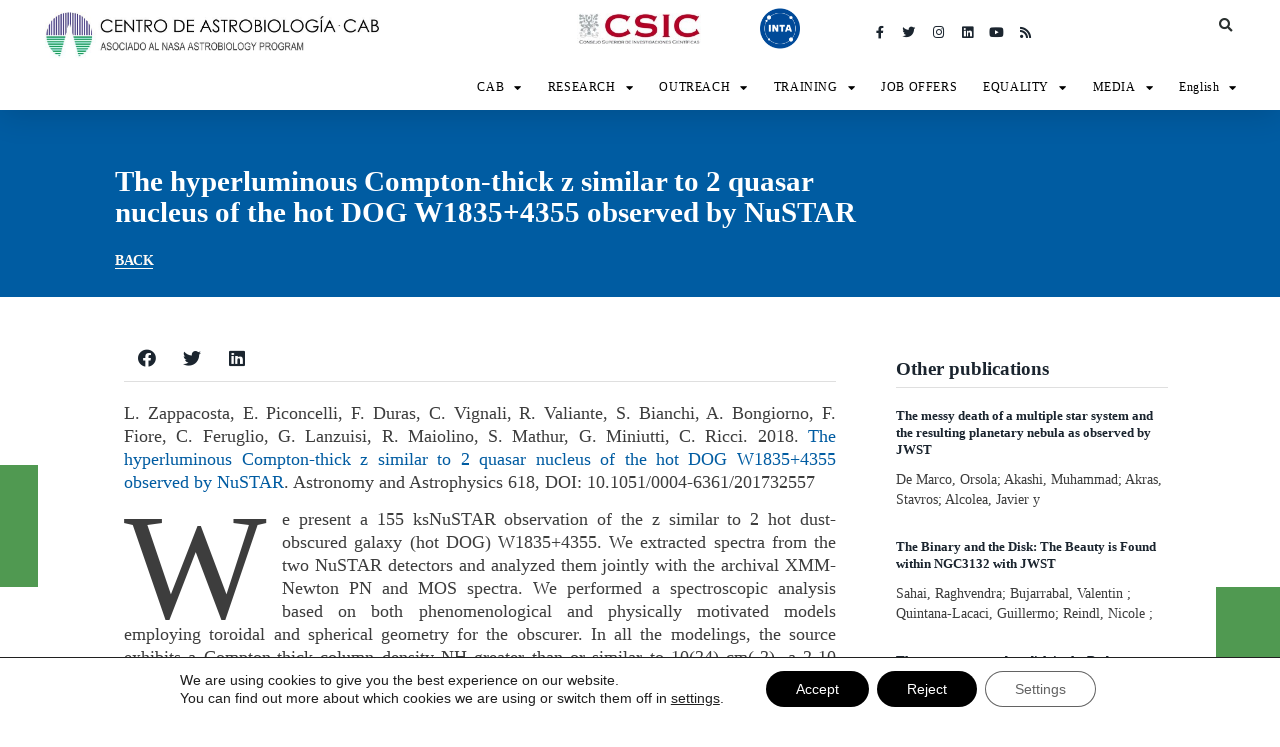

--- FILE ---
content_type: text/html; charset=UTF-8
request_url: https://cab.inta-csic.es/en/publicaciones/the-hyperluminous-compton-thick-z-similar-to-2-quasar-nucleus-of-the-hot-dog-w18354355-observed-by-nustar/
body_size: 24782
content:
<!doctype html>
<html lang="en-US">
<head>
	<meta charset="UTF-8">
		<meta name="viewport" content="width=device-width, initial-scale=1">
	<link rel="profile" href="https://gmpg.org/xfn/11">
	<meta name='robots' content='index, follow, max-image-preview:large, max-snippet:-1, max-video-preview:-1' />
<link rel="alternate" hreflang="es" href="https://cab.inta-csic.es/publicaciones/the-hyperluminous-compton-thick-z-similar-to-2-quasar-nucleus-of-the-hot-dog-w18354355-observed-by-nustar/" />
<link rel="alternate" hreflang="en" href="https://cab.inta-csic.es/en/publicaciones/the-hyperluminous-compton-thick-z-similar-to-2-quasar-nucleus-of-the-hot-dog-w18354355-observed-by-nustar/" />
<link rel="alternate" hreflang="x-default" href="https://cab.inta-csic.es/publicaciones/the-hyperluminous-compton-thick-z-similar-to-2-quasar-nucleus-of-the-hot-dog-w18354355-observed-by-nustar/" />

	<!-- This site is optimized with the Yoast SEO plugin v20.0 - https://yoast.com/wordpress/plugins/seo/ -->
	<title>The hyperluminous Compton-thick z similar to 2 quasar nucleus of the hot DOG W1835+4355 observed by NuSTAR &ndash; CAB</title>
	<link rel="canonical" href="https://cab.inta-csic.es/publicaciones/the-hyperluminous-compton-thick-z-similar-to-2-quasar-nucleus-of-the-hot-dog-w18354355-observed-by-nustar/" />
	<meta property="og:locale" content="en_US" />
	<meta property="og:type" content="article" />
	<meta property="og:title" content="The hyperluminous Compton-thick z similar to 2 quasar nucleus of the hot DOG W1835+4355 observed by NuSTAR &ndash; CAB" />
	<meta property="og:description" content="L. Zappacosta, E. Piconcelli, F. Duras, C. Vignali, R. Valiante, S. Bianchi, A. Bongiorno, F. Fiore, C. Feruglio, G. Lanzuisi, R. Maiolino, S. Mathur, G. Miniutti, C. Ricci. 2018. The hyperluminous Compton-thick z similar to 2 quasar nucleus of the hot DOG W1835+4355 observed by NuSTAR. Astronomy and Astrophysics 618, DOI: 10.1051/0004-6361/201732557 We present a 155 ksNuSTAR observation of the z similar to 2 hot dust-obscured galaxy (hot DOG) [&hellip;]" />
	<meta property="og:url" content="https://cab.inta-csic.es/publicaciones/the-hyperluminous-compton-thick-z-similar-to-2-quasar-nucleus-of-the-hot-dog-w18354355-observed-by-nustar/" />
	<meta property="og:site_name" content="CAB" />
	<meta property="article:publisher" content="https://www.facebook.com/CentroAstrobiologia/" />
	<meta property="article:modified_time" content="2021-01-05T10:10:04+00:00" />
	<meta name="twitter:card" content="summary_large_image" />
	<meta name="twitter:site" content="@c_astrobiologia" />
	<meta name="twitter:label1" content="Est. reading time" />
	<meta name="twitter:data1" content="2 minutes" />
	<script type="application/ld+json" class="yoast-schema-graph">{"@context":"https://schema.org","@graph":[{"@type":"WebPage","@id":"https://cab.inta-csic.es/publicaciones/the-hyperluminous-compton-thick-z-similar-to-2-quasar-nucleus-of-the-hot-dog-w18354355-observed-by-nustar/","url":"https://cab.inta-csic.es/publicaciones/the-hyperluminous-compton-thick-z-similar-to-2-quasar-nucleus-of-the-hot-dog-w18354355-observed-by-nustar/","name":"The hyperluminous Compton-thick z similar to 2 quasar nucleus of the hot DOG W1835+4355 observed by NuSTAR &ndash; CAB","isPartOf":{"@id":"https://cab.inta-csic.es/#website"},"datePublished":"2018-10-09T12:18:37+00:00","dateModified":"2021-01-05T10:10:04+00:00","breadcrumb":{"@id":"https://cab.inta-csic.es/publicaciones/the-hyperluminous-compton-thick-z-similar-to-2-quasar-nucleus-of-the-hot-dog-w18354355-observed-by-nustar/#breadcrumb"},"inLanguage":"en-US","potentialAction":[{"@type":"ReadAction","target":["https://cab.inta-csic.es/publicaciones/the-hyperluminous-compton-thick-z-similar-to-2-quasar-nucleus-of-the-hot-dog-w18354355-observed-by-nustar/"]}]},{"@type":"BreadcrumbList","@id":"https://cab.inta-csic.es/publicaciones/the-hyperluminous-compton-thick-z-similar-to-2-quasar-nucleus-of-the-hot-dog-w18354355-observed-by-nustar/#breadcrumb","itemListElement":[{"@type":"ListItem","position":1,"name":"Portada","item":"https://cab.inta-csic.es/en/"},{"@type":"ListItem","position":2,"name":"Publicaciones","item":"https://cab.inta-csic.es/publicaciones/"},{"@type":"ListItem","position":3,"name":"The hyperluminous Compton-thick z similar to 2 quasar nucleus of the hot DOG W1835+4355 observed by NuSTAR"}]},{"@type":"WebSite","@id":"https://cab.inta-csic.es/#website","url":"https://cab.inta-csic.es/","name":"CAB","description":"Centro de Astrobiología (CAB, CSIC-INTA)","publisher":{"@id":"https://cab.inta-csic.es/#organization"},"potentialAction":[{"@type":"SearchAction","target":{"@type":"EntryPoint","urlTemplate":"https://cab.inta-csic.es/?s={search_term_string}"},"query-input":"required name=search_term_string"}],"inLanguage":"en-US"},{"@type":"Organization","@id":"https://cab.inta-csic.es/#organization","name":"Centro de Astrobiología (CAB)","url":"https://cab.inta-csic.es/","logo":{"@type":"ImageObject","inLanguage":"en-US","@id":"https://cab.inta-csic.es/#/schema/logo/image/","url":"https://cab.inta-csic.es/wp-content/uploads/2021/03/1.LOGO-CAB-Oficial-CSIC-INTA-NASA_para-firma-scaled.jpg","contentUrl":"https://cab.inta-csic.es/wp-content/uploads/2021/03/1.LOGO-CAB-Oficial-CSIC-INTA-NASA_para-firma-scaled.jpg","width":2560,"height":561,"caption":"Centro de Astrobiología (CAB)"},"image":{"@id":"https://cab.inta-csic.es/#/schema/logo/image/"},"sameAs":["https://www.instagram.com/centro_astrobiologia/","https://es.linkedin.com/company/centro-de-astrobiologia-csic-inta-","https://www.youtube.com/c/CentrodeAstrobiologia","https://es.wikipedia.org/wiki/Centro_de_Astrobiología","https://www.facebook.com/CentroAstrobiologia/","https://twitter.com/c_astrobiologia"]}]}</script>
	<!-- / Yoast SEO plugin. -->


<link rel="alternate" type="application/rss+xml" title="CAB &raquo; Feed" href="https://cab.inta-csic.es/en/feed/" />
<link rel="alternate" type="application/rss+xml" title="CAB &raquo; Comments Feed" href="https://cab.inta-csic.es/en/comments/feed/" />
<script type="text/javascript">
window._wpemojiSettings = {"baseUrl":"https:\/\/s.w.org\/images\/core\/emoji\/14.0.0\/72x72\/","ext":".png","svgUrl":"https:\/\/s.w.org\/images\/core\/emoji\/14.0.0\/svg\/","svgExt":".svg","source":{"concatemoji":"https:\/\/cab.inta-csic.es\/wp-includes\/js\/wp-emoji-release.min.js?ver=6.1.7"}};
/*! This file is auto-generated */
!function(e,a,t){var n,r,o,i=a.createElement("canvas"),p=i.getContext&&i.getContext("2d");function s(e,t){var a=String.fromCharCode,e=(p.clearRect(0,0,i.width,i.height),p.fillText(a.apply(this,e),0,0),i.toDataURL());return p.clearRect(0,0,i.width,i.height),p.fillText(a.apply(this,t),0,0),e===i.toDataURL()}function c(e){var t=a.createElement("script");t.src=e,t.defer=t.type="text/javascript",a.getElementsByTagName("head")[0].appendChild(t)}for(o=Array("flag","emoji"),t.supports={everything:!0,everythingExceptFlag:!0},r=0;r<o.length;r++)t.supports[o[r]]=function(e){if(p&&p.fillText)switch(p.textBaseline="top",p.font="600 32px Arial",e){case"flag":return s([127987,65039,8205,9895,65039],[127987,65039,8203,9895,65039])?!1:!s([55356,56826,55356,56819],[55356,56826,8203,55356,56819])&&!s([55356,57332,56128,56423,56128,56418,56128,56421,56128,56430,56128,56423,56128,56447],[55356,57332,8203,56128,56423,8203,56128,56418,8203,56128,56421,8203,56128,56430,8203,56128,56423,8203,56128,56447]);case"emoji":return!s([129777,127995,8205,129778,127999],[129777,127995,8203,129778,127999])}return!1}(o[r]),t.supports.everything=t.supports.everything&&t.supports[o[r]],"flag"!==o[r]&&(t.supports.everythingExceptFlag=t.supports.everythingExceptFlag&&t.supports[o[r]]);t.supports.everythingExceptFlag=t.supports.everythingExceptFlag&&!t.supports.flag,t.DOMReady=!1,t.readyCallback=function(){t.DOMReady=!0},t.supports.everything||(n=function(){t.readyCallback()},a.addEventListener?(a.addEventListener("DOMContentLoaded",n,!1),e.addEventListener("load",n,!1)):(e.attachEvent("onload",n),a.attachEvent("onreadystatechange",function(){"complete"===a.readyState&&t.readyCallback()})),(e=t.source||{}).concatemoji?c(e.concatemoji):e.wpemoji&&e.twemoji&&(c(e.twemoji),c(e.wpemoji)))}(window,document,window._wpemojiSettings);
</script>
<style type="text/css">
img.wp-smiley,
img.emoji {
	display: inline !important;
	border: none !important;
	box-shadow: none !important;
	height: 1em !important;
	width: 1em !important;
	margin: 0 0.07em !important;
	vertical-align: -0.1em !important;
	background: none !important;
	padding: 0 !important;
}
</style>
	<link rel='stylesheet' id='dce-animations-css' href='https://cab.inta-csic.es/wp-content/plugins/dynamic-content-for-elementor/assets/css/animations.css?ver=2.2.11' type='text/css' media='all' />
<link rel='stylesheet' id='wp-block-library-css' href='https://cab.inta-csic.es/wp-includes/css/dist/block-library/style.min.css?ver=6.1.7' type='text/css' media='all' />
<link rel='stylesheet' id='classic-theme-styles-css' href='https://cab.inta-csic.es/wp-includes/css/classic-themes.min.css?ver=1' type='text/css' media='all' />
<style id='global-styles-inline-css' type='text/css'>
body{--wp--preset--color--black: #000000;--wp--preset--color--cyan-bluish-gray: #abb8c3;--wp--preset--color--white: #ffffff;--wp--preset--color--pale-pink: #f78da7;--wp--preset--color--vivid-red: #cf2e2e;--wp--preset--color--luminous-vivid-orange: #ff6900;--wp--preset--color--luminous-vivid-amber: #fcb900;--wp--preset--color--light-green-cyan: #7bdcb5;--wp--preset--color--vivid-green-cyan: #00d084;--wp--preset--color--pale-cyan-blue: #8ed1fc;--wp--preset--color--vivid-cyan-blue: #0693e3;--wp--preset--color--vivid-purple: #9b51e0;--wp--preset--gradient--vivid-cyan-blue-to-vivid-purple: linear-gradient(135deg,rgba(6,147,227,1) 0%,rgb(155,81,224) 100%);--wp--preset--gradient--light-green-cyan-to-vivid-green-cyan: linear-gradient(135deg,rgb(122,220,180) 0%,rgb(0,208,130) 100%);--wp--preset--gradient--luminous-vivid-amber-to-luminous-vivid-orange: linear-gradient(135deg,rgba(252,185,0,1) 0%,rgba(255,105,0,1) 100%);--wp--preset--gradient--luminous-vivid-orange-to-vivid-red: linear-gradient(135deg,rgba(255,105,0,1) 0%,rgb(207,46,46) 100%);--wp--preset--gradient--very-light-gray-to-cyan-bluish-gray: linear-gradient(135deg,rgb(238,238,238) 0%,rgb(169,184,195) 100%);--wp--preset--gradient--cool-to-warm-spectrum: linear-gradient(135deg,rgb(74,234,220) 0%,rgb(151,120,209) 20%,rgb(207,42,186) 40%,rgb(238,44,130) 60%,rgb(251,105,98) 80%,rgb(254,248,76) 100%);--wp--preset--gradient--blush-light-purple: linear-gradient(135deg,rgb(255,206,236) 0%,rgb(152,150,240) 100%);--wp--preset--gradient--blush-bordeaux: linear-gradient(135deg,rgb(254,205,165) 0%,rgb(254,45,45) 50%,rgb(107,0,62) 100%);--wp--preset--gradient--luminous-dusk: linear-gradient(135deg,rgb(255,203,112) 0%,rgb(199,81,192) 50%,rgb(65,88,208) 100%);--wp--preset--gradient--pale-ocean: linear-gradient(135deg,rgb(255,245,203) 0%,rgb(182,227,212) 50%,rgb(51,167,181) 100%);--wp--preset--gradient--electric-grass: linear-gradient(135deg,rgb(202,248,128) 0%,rgb(113,206,126) 100%);--wp--preset--gradient--midnight: linear-gradient(135deg,rgb(2,3,129) 0%,rgb(40,116,252) 100%);--wp--preset--duotone--dark-grayscale: url('#wp-duotone-dark-grayscale');--wp--preset--duotone--grayscale: url('#wp-duotone-grayscale');--wp--preset--duotone--purple-yellow: url('#wp-duotone-purple-yellow');--wp--preset--duotone--blue-red: url('#wp-duotone-blue-red');--wp--preset--duotone--midnight: url('#wp-duotone-midnight');--wp--preset--duotone--magenta-yellow: url('#wp-duotone-magenta-yellow');--wp--preset--duotone--purple-green: url('#wp-duotone-purple-green');--wp--preset--duotone--blue-orange: url('#wp-duotone-blue-orange');--wp--preset--font-size--small: 13px;--wp--preset--font-size--medium: 20px;--wp--preset--font-size--large: 36px;--wp--preset--font-size--x-large: 42px;--wp--preset--spacing--20: 0.44rem;--wp--preset--spacing--30: 0.67rem;--wp--preset--spacing--40: 1rem;--wp--preset--spacing--50: 1.5rem;--wp--preset--spacing--60: 2.25rem;--wp--preset--spacing--70: 3.38rem;--wp--preset--spacing--80: 5.06rem;}:where(.is-layout-flex){gap: 0.5em;}body .is-layout-flow > .alignleft{float: left;margin-inline-start: 0;margin-inline-end: 2em;}body .is-layout-flow > .alignright{float: right;margin-inline-start: 2em;margin-inline-end: 0;}body .is-layout-flow > .aligncenter{margin-left: auto !important;margin-right: auto !important;}body .is-layout-constrained > .alignleft{float: left;margin-inline-start: 0;margin-inline-end: 2em;}body .is-layout-constrained > .alignright{float: right;margin-inline-start: 2em;margin-inline-end: 0;}body .is-layout-constrained > .aligncenter{margin-left: auto !important;margin-right: auto !important;}body .is-layout-constrained > :where(:not(.alignleft):not(.alignright):not(.alignfull)){max-width: var(--wp--style--global--content-size);margin-left: auto !important;margin-right: auto !important;}body .is-layout-constrained > .alignwide{max-width: var(--wp--style--global--wide-size);}body .is-layout-flex{display: flex;}body .is-layout-flex{flex-wrap: wrap;align-items: center;}body .is-layout-flex > *{margin: 0;}:where(.wp-block-columns.is-layout-flex){gap: 2em;}.has-black-color{color: var(--wp--preset--color--black) !important;}.has-cyan-bluish-gray-color{color: var(--wp--preset--color--cyan-bluish-gray) !important;}.has-white-color{color: var(--wp--preset--color--white) !important;}.has-pale-pink-color{color: var(--wp--preset--color--pale-pink) !important;}.has-vivid-red-color{color: var(--wp--preset--color--vivid-red) !important;}.has-luminous-vivid-orange-color{color: var(--wp--preset--color--luminous-vivid-orange) !important;}.has-luminous-vivid-amber-color{color: var(--wp--preset--color--luminous-vivid-amber) !important;}.has-light-green-cyan-color{color: var(--wp--preset--color--light-green-cyan) !important;}.has-vivid-green-cyan-color{color: var(--wp--preset--color--vivid-green-cyan) !important;}.has-pale-cyan-blue-color{color: var(--wp--preset--color--pale-cyan-blue) !important;}.has-vivid-cyan-blue-color{color: var(--wp--preset--color--vivid-cyan-blue) !important;}.has-vivid-purple-color{color: var(--wp--preset--color--vivid-purple) !important;}.has-black-background-color{background-color: var(--wp--preset--color--black) !important;}.has-cyan-bluish-gray-background-color{background-color: var(--wp--preset--color--cyan-bluish-gray) !important;}.has-white-background-color{background-color: var(--wp--preset--color--white) !important;}.has-pale-pink-background-color{background-color: var(--wp--preset--color--pale-pink) !important;}.has-vivid-red-background-color{background-color: var(--wp--preset--color--vivid-red) !important;}.has-luminous-vivid-orange-background-color{background-color: var(--wp--preset--color--luminous-vivid-orange) !important;}.has-luminous-vivid-amber-background-color{background-color: var(--wp--preset--color--luminous-vivid-amber) !important;}.has-light-green-cyan-background-color{background-color: var(--wp--preset--color--light-green-cyan) !important;}.has-vivid-green-cyan-background-color{background-color: var(--wp--preset--color--vivid-green-cyan) !important;}.has-pale-cyan-blue-background-color{background-color: var(--wp--preset--color--pale-cyan-blue) !important;}.has-vivid-cyan-blue-background-color{background-color: var(--wp--preset--color--vivid-cyan-blue) !important;}.has-vivid-purple-background-color{background-color: var(--wp--preset--color--vivid-purple) !important;}.has-black-border-color{border-color: var(--wp--preset--color--black) !important;}.has-cyan-bluish-gray-border-color{border-color: var(--wp--preset--color--cyan-bluish-gray) !important;}.has-white-border-color{border-color: var(--wp--preset--color--white) !important;}.has-pale-pink-border-color{border-color: var(--wp--preset--color--pale-pink) !important;}.has-vivid-red-border-color{border-color: var(--wp--preset--color--vivid-red) !important;}.has-luminous-vivid-orange-border-color{border-color: var(--wp--preset--color--luminous-vivid-orange) !important;}.has-luminous-vivid-amber-border-color{border-color: var(--wp--preset--color--luminous-vivid-amber) !important;}.has-light-green-cyan-border-color{border-color: var(--wp--preset--color--light-green-cyan) !important;}.has-vivid-green-cyan-border-color{border-color: var(--wp--preset--color--vivid-green-cyan) !important;}.has-pale-cyan-blue-border-color{border-color: var(--wp--preset--color--pale-cyan-blue) !important;}.has-vivid-cyan-blue-border-color{border-color: var(--wp--preset--color--vivid-cyan-blue) !important;}.has-vivid-purple-border-color{border-color: var(--wp--preset--color--vivid-purple) !important;}.has-vivid-cyan-blue-to-vivid-purple-gradient-background{background: var(--wp--preset--gradient--vivid-cyan-blue-to-vivid-purple) !important;}.has-light-green-cyan-to-vivid-green-cyan-gradient-background{background: var(--wp--preset--gradient--light-green-cyan-to-vivid-green-cyan) !important;}.has-luminous-vivid-amber-to-luminous-vivid-orange-gradient-background{background: var(--wp--preset--gradient--luminous-vivid-amber-to-luminous-vivid-orange) !important;}.has-luminous-vivid-orange-to-vivid-red-gradient-background{background: var(--wp--preset--gradient--luminous-vivid-orange-to-vivid-red) !important;}.has-very-light-gray-to-cyan-bluish-gray-gradient-background{background: var(--wp--preset--gradient--very-light-gray-to-cyan-bluish-gray) !important;}.has-cool-to-warm-spectrum-gradient-background{background: var(--wp--preset--gradient--cool-to-warm-spectrum) !important;}.has-blush-light-purple-gradient-background{background: var(--wp--preset--gradient--blush-light-purple) !important;}.has-blush-bordeaux-gradient-background{background: var(--wp--preset--gradient--blush-bordeaux) !important;}.has-luminous-dusk-gradient-background{background: var(--wp--preset--gradient--luminous-dusk) !important;}.has-pale-ocean-gradient-background{background: var(--wp--preset--gradient--pale-ocean) !important;}.has-electric-grass-gradient-background{background: var(--wp--preset--gradient--electric-grass) !important;}.has-midnight-gradient-background{background: var(--wp--preset--gradient--midnight) !important;}.has-small-font-size{font-size: var(--wp--preset--font-size--small) !important;}.has-medium-font-size{font-size: var(--wp--preset--font-size--medium) !important;}.has-large-font-size{font-size: var(--wp--preset--font-size--large) !important;}.has-x-large-font-size{font-size: var(--wp--preset--font-size--x-large) !important;}
.wp-block-navigation a:where(:not(.wp-element-button)){color: inherit;}
:where(.wp-block-columns.is-layout-flex){gap: 2em;}
.wp-block-pullquote{font-size: 1.5em;line-height: 1.6;}
</style>
<link rel='stylesheet' id='db-for-elementor-form-css' href='https://cab.inta-csic.es/wp-content/plugins/all-contact-form-integration-for-elementor/public/css/db-elementor-form-public.css?ver=1.0.0' type='text/css' media='all' />
<link rel='stylesheet' id='maincss-css' href='https://cab.inta-csic.es/wp-content/plugins/math-captcha-for-elementor-forms//assets/css/main.css?ver=6.1.7' type='text/css' media='all' />
<link rel='stylesheet' id='wpml-legacy-horizontal-list-0-css' href='//cab.inta-csic.es/wp-content/plugins/sitepress-multilingual-cms/templates/language-switchers/legacy-list-horizontal/style.min.css?ver=1' type='text/css' media='all' />
<link rel='stylesheet' id='wpml-menu-item-0-css' href='//cab.inta-csic.es/wp-content/plugins/sitepress-multilingual-cms/templates/language-switchers/menu-item/style.min.css?ver=1' type='text/css' media='all' />
<link rel='stylesheet' id='search-filter-plugin-styles-css' href='https://cab.inta-csic.es/wp-content/plugins/search-filter-pro/public/assets/css/search-filter.min.css?ver=2.5.4' type='text/css' media='all' />
<link rel='stylesheet' id='hello-elementor-css' href='https://cab.inta-csic.es/wp-content/themes/hello-elementor/style.min.css?ver=2.4.2' type='text/css' media='all' />
<link rel='stylesheet' id='hello-elementor-theme-style-css' href='https://cab.inta-csic.es/wp-content/themes/hello-elementor/theme.min.css?ver=2.4.2' type='text/css' media='all' />
<link rel='stylesheet' id='elementor-icons-css' href='https://cab.inta-csic.es/wp-content/plugins/elementor/assets/lib/eicons/css/elementor-icons.min.css?ver=5.17.0' type='text/css' media='all' />
<link rel='stylesheet' id='elementor-frontend-legacy-css' href='https://cab.inta-csic.es/wp-content/plugins/elementor/assets/css/frontend-legacy.min.css?ver=3.10.2' type='text/css' media='all' />
<link rel='stylesheet' id='elementor-frontend-css' href='https://cab.inta-csic.es/wp-content/plugins/elementor/assets/css/frontend.min.css?ver=3.10.2' type='text/css' media='all' />
<link rel='stylesheet' id='elementor-post-8-css' href='https://cab.inta-csic.es/wp-content/uploads/elementor/css/post-8.css?ver=1745265770' type='text/css' media='all' />
<link rel='stylesheet' id='dce-style-css' href='https://cab.inta-csic.es/wp-content/plugins/dynamic-content-for-elementor/assets/css/style.min.css?ver=2.2.11' type='text/css' media='all' />
<link rel='stylesheet' id='dashicons-css' href='https://cab.inta-csic.es/wp-includes/css/dashicons.min.css?ver=6.1.7' type='text/css' media='all' />
<link rel='stylesheet' id='elementor-pro-css' href='https://cab.inta-csic.es/wp-content/plugins/elementor-pro/assets/css/frontend.min.css?ver=3.10.3' type='text/css' media='all' />
<link rel='stylesheet' id='elementor-global-css' href='https://cab.inta-csic.es/wp-content/uploads/elementor/css/global.css?ver=1745265771' type='text/css' media='all' />
<link rel='stylesheet' id='elementor-post-403-css' href='https://cab.inta-csic.es/wp-content/uploads/elementor/css/post-403.css?ver=1745265771' type='text/css' media='all' />
<link rel='stylesheet' id='elementor-post-20504-css' href='https://cab.inta-csic.es/wp-content/uploads/elementor/css/post-20504.css?ver=1745265772' type='text/css' media='all' />
<link rel='stylesheet' id='elementor-post-21957-css' href='https://cab.inta-csic.es/wp-content/uploads/elementor/css/post-21957.css?ver=1745265787' type='text/css' media='all' />
<link rel='stylesheet' id='moove_gdpr_frontend-css' href='https://cab.inta-csic.es/wp-content/plugins/gdpr-cookie-compliance/dist/styles/gdpr-main-nf.css?ver=4.12.2' type='text/css' media='all' />
<style id='moove_gdpr_frontend-inline-css' type='text/css'>
				#moove_gdpr_cookie_modal .moove-gdpr-modal-content .moove-gdpr-tab-main h3.tab-title, 
				#moove_gdpr_cookie_modal .moove-gdpr-modal-content .moove-gdpr-tab-main span.tab-title,
				#moove_gdpr_cookie_modal .moove-gdpr-modal-content .moove-gdpr-modal-left-content #moove-gdpr-menu li a, 
				#moove_gdpr_cookie_modal .moove-gdpr-modal-content .moove-gdpr-modal-left-content #moove-gdpr-menu li button,
				#moove_gdpr_cookie_modal .moove-gdpr-modal-content .moove-gdpr-modal-left-content .moove-gdpr-branding-cnt a,
				#moove_gdpr_cookie_modal .moove-gdpr-modal-content .moove-gdpr-modal-footer-content .moove-gdpr-button-holder a.mgbutton, 
				#moove_gdpr_cookie_modal .moove-gdpr-modal-content .moove-gdpr-modal-footer-content .moove-gdpr-button-holder button.mgbutton,
				#moove_gdpr_cookie_modal .cookie-switch .cookie-slider:after, 
				#moove_gdpr_cookie_modal .cookie-switch .slider:after, 
				#moove_gdpr_cookie_modal .switch .cookie-slider:after, 
				#moove_gdpr_cookie_modal .switch .slider:after,
				#moove_gdpr_cookie_info_bar .moove-gdpr-info-bar-container .moove-gdpr-info-bar-content p, 
				#moove_gdpr_cookie_info_bar .moove-gdpr-info-bar-container .moove-gdpr-info-bar-content p a,
				#moove_gdpr_cookie_info_bar .moove-gdpr-info-bar-container .moove-gdpr-info-bar-content a.mgbutton, 
				#moove_gdpr_cookie_info_bar .moove-gdpr-info-bar-container .moove-gdpr-info-bar-content button.mgbutton,
				#moove_gdpr_cookie_modal .moove-gdpr-modal-content .moove-gdpr-tab-main .moove-gdpr-tab-main-content h1, 
				#moove_gdpr_cookie_modal .moove-gdpr-modal-content .moove-gdpr-tab-main .moove-gdpr-tab-main-content h2, 
				#moove_gdpr_cookie_modal .moove-gdpr-modal-content .moove-gdpr-tab-main .moove-gdpr-tab-main-content h3, 
				#moove_gdpr_cookie_modal .moove-gdpr-modal-content .moove-gdpr-tab-main .moove-gdpr-tab-main-content h4, 
				#moove_gdpr_cookie_modal .moove-gdpr-modal-content .moove-gdpr-tab-main .moove-gdpr-tab-main-content h5, 
				#moove_gdpr_cookie_modal .moove-gdpr-modal-content .moove-gdpr-tab-main .moove-gdpr-tab-main-content h6,
				#moove_gdpr_cookie_modal .moove-gdpr-modal-content.moove_gdpr_modal_theme_v2 .moove-gdpr-modal-title .tab-title,
				#moove_gdpr_cookie_modal .moove-gdpr-modal-content.moove_gdpr_modal_theme_v2 .moove-gdpr-tab-main h3.tab-title, 
				#moove_gdpr_cookie_modal .moove-gdpr-modal-content.moove_gdpr_modal_theme_v2 .moove-gdpr-tab-main span.tab-title,
				#moove_gdpr_cookie_modal .moove-gdpr-modal-content.moove_gdpr_modal_theme_v2 .moove-gdpr-branding-cnt a {
				 	font-weight: inherit				}
			#moove_gdpr_cookie_modal,#moove_gdpr_cookie_info_bar,.gdpr_cookie_settings_shortcode_content{font-family:inherit}#moove_gdpr_save_popup_settings_button{background-color:#373737;color:#fff}#moove_gdpr_save_popup_settings_button:hover{background-color:#000}#moove_gdpr_cookie_info_bar .moove-gdpr-info-bar-container .moove-gdpr-info-bar-content a.mgbutton,#moove_gdpr_cookie_info_bar .moove-gdpr-info-bar-container .moove-gdpr-info-bar-content button.mgbutton{background-color:#000}#moove_gdpr_cookie_modal .moove-gdpr-modal-content .moove-gdpr-modal-footer-content .moove-gdpr-button-holder a.mgbutton,#moove_gdpr_cookie_modal .moove-gdpr-modal-content .moove-gdpr-modal-footer-content .moove-gdpr-button-holder button.mgbutton,.gdpr_cookie_settings_shortcode_content .gdpr-shr-button.button-green{background-color:#000;border-color:#000}#moove_gdpr_cookie_modal .moove-gdpr-modal-content .moove-gdpr-modal-footer-content .moove-gdpr-button-holder a.mgbutton:hover,#moove_gdpr_cookie_modal .moove-gdpr-modal-content .moove-gdpr-modal-footer-content .moove-gdpr-button-holder button.mgbutton:hover,.gdpr_cookie_settings_shortcode_content .gdpr-shr-button.button-green:hover{background-color:#fff;color:#000}#moove_gdpr_cookie_modal .moove-gdpr-modal-content .moove-gdpr-modal-close i,#moove_gdpr_cookie_modal .moove-gdpr-modal-content .moove-gdpr-modal-close span.gdpr-icon{background-color:#000;border:1px solid #000}#moove_gdpr_cookie_info_bar span.change-settings-button.focus-g,#moove_gdpr_cookie_info_bar span.change-settings-button:focus{-webkit-box-shadow:0 0 1px 3px #000;-moz-box-shadow:0 0 1px 3px #000;box-shadow:0 0 1px 3px #000}#moove_gdpr_cookie_modal .moove-gdpr-modal-content .moove-gdpr-modal-close i:hover,#moove_gdpr_cookie_modal .moove-gdpr-modal-content .moove-gdpr-modal-close span.gdpr-icon:hover,#moove_gdpr_cookie_info_bar span[data-href]>u.change-settings-button{color:#000}#moove_gdpr_cookie_modal .moove-gdpr-modal-content .moove-gdpr-modal-left-content #moove-gdpr-menu li.menu-item-selected a span.gdpr-icon,#moove_gdpr_cookie_modal .moove-gdpr-modal-content .moove-gdpr-modal-left-content #moove-gdpr-menu li.menu-item-selected button span.gdpr-icon{color:inherit}#moove_gdpr_cookie_modal .moove-gdpr-modal-content .moove-gdpr-modal-left-content #moove-gdpr-menu li a span.gdpr-icon,#moove_gdpr_cookie_modal .moove-gdpr-modal-content .moove-gdpr-modal-left-content #moove-gdpr-menu li button span.gdpr-icon{color:inherit}#moove_gdpr_cookie_modal .gdpr-acc-link{line-height:0;font-size:0;color:transparent;position:absolute}#moove_gdpr_cookie_modal .moove-gdpr-modal-content .moove-gdpr-modal-close:hover i,#moove_gdpr_cookie_modal .moove-gdpr-modal-content .moove-gdpr-modal-left-content #moove-gdpr-menu li a,#moove_gdpr_cookie_modal .moove-gdpr-modal-content .moove-gdpr-modal-left-content #moove-gdpr-menu li button,#moove_gdpr_cookie_modal .moove-gdpr-modal-content .moove-gdpr-modal-left-content #moove-gdpr-menu li button i,#moove_gdpr_cookie_modal .moove-gdpr-modal-content .moove-gdpr-modal-left-content #moove-gdpr-menu li a i,#moove_gdpr_cookie_modal .moove-gdpr-modal-content .moove-gdpr-tab-main .moove-gdpr-tab-main-content a:hover,#moove_gdpr_cookie_info_bar.moove-gdpr-dark-scheme .moove-gdpr-info-bar-container .moove-gdpr-info-bar-content a.mgbutton:hover,#moove_gdpr_cookie_info_bar.moove-gdpr-dark-scheme .moove-gdpr-info-bar-container .moove-gdpr-info-bar-content button.mgbutton:hover,#moove_gdpr_cookie_info_bar.moove-gdpr-dark-scheme .moove-gdpr-info-bar-container .moove-gdpr-info-bar-content a:hover,#moove_gdpr_cookie_info_bar.moove-gdpr-dark-scheme .moove-gdpr-info-bar-container .moove-gdpr-info-bar-content button:hover,#moove_gdpr_cookie_info_bar.moove-gdpr-dark-scheme .moove-gdpr-info-bar-container .moove-gdpr-info-bar-content span.change-settings-button:hover,#moove_gdpr_cookie_info_bar.moove-gdpr-dark-scheme .moove-gdpr-info-bar-container .moove-gdpr-info-bar-content u.change-settings-button:hover,#moove_gdpr_cookie_info_bar span[data-href]>u.change-settings-button,#moove_gdpr_cookie_info_bar.moove-gdpr-dark-scheme .moove-gdpr-info-bar-container .moove-gdpr-info-bar-content a.mgbutton.focus-g,#moove_gdpr_cookie_info_bar.moove-gdpr-dark-scheme .moove-gdpr-info-bar-container .moove-gdpr-info-bar-content button.mgbutton.focus-g,#moove_gdpr_cookie_info_bar.moove-gdpr-dark-scheme .moove-gdpr-info-bar-container .moove-gdpr-info-bar-content a.focus-g,#moove_gdpr_cookie_info_bar.moove-gdpr-dark-scheme .moove-gdpr-info-bar-container .moove-gdpr-info-bar-content button.focus-g,#moove_gdpr_cookie_info_bar.moove-gdpr-dark-scheme .moove-gdpr-info-bar-container .moove-gdpr-info-bar-content a.mgbutton:focus,#moove_gdpr_cookie_info_bar.moove-gdpr-dark-scheme .moove-gdpr-info-bar-container .moove-gdpr-info-bar-content button.mgbutton:focus,#moove_gdpr_cookie_info_bar.moove-gdpr-dark-scheme .moove-gdpr-info-bar-container .moove-gdpr-info-bar-content a:focus,#moove_gdpr_cookie_info_bar.moove-gdpr-dark-scheme .moove-gdpr-info-bar-container .moove-gdpr-info-bar-content button:focus,#moove_gdpr_cookie_info_bar.moove-gdpr-dark-scheme .moove-gdpr-info-bar-container .moove-gdpr-info-bar-content span.change-settings-button.focus-g,span.change-settings-button:focus,#moove_gdpr_cookie_info_bar.moove-gdpr-dark-scheme .moove-gdpr-info-bar-container .moove-gdpr-info-bar-content u.change-settings-button.focus-g,#moove_gdpr_cookie_info_bar.moove-gdpr-dark-scheme .moove-gdpr-info-bar-container .moove-gdpr-info-bar-content u.change-settings-button:focus{color:#000}#moove_gdpr_cookie_modal.gdpr_lightbox-hide{display:none}
</style>
<link rel='stylesheet' id='ecs-styles-css' href='https://cab.inta-csic.es/wp-content/plugins/ele-custom-skin/assets/css/ecs-style.css?ver=3.1.7' type='text/css' media='all' />
<link rel='stylesheet' id='elementor-post-1607-css' href='https://cab.inta-csic.es/wp-content/uploads/elementor/css/post-1607.css?ver=1612361117' type='text/css' media='all' />
<link rel='stylesheet' id='elementor-post-1649-css' href='https://cab.inta-csic.es/wp-content/uploads/elementor/css/post-1649.css?ver=1612772254' type='text/css' media='all' />
<link rel='stylesheet' id='elementor-post-1931-css' href='https://cab.inta-csic.es/wp-content/uploads/elementor/css/post-1931.css?ver=1608129699' type='text/css' media='all' />
<link rel='stylesheet' id='elementor-post-4745-css' href='https://cab.inta-csic.es/wp-content/uploads/elementor/css/post-4745.css?ver=1610621134' type='text/css' media='all' />
<link rel='stylesheet' id='elementor-post-5756-css' href='https://cab.inta-csic.es/wp-content/uploads/elementor/css/post-5756.css?ver=1648053101' type='text/css' media='all' />
<link rel='stylesheet' id='elementor-post-5948-css' href='https://cab.inta-csic.es/wp-content/uploads/elementor/css/post-5948.css?ver=1637071036' type='text/css' media='all' />
<link rel='stylesheet' id='elementor-post-6659-css' href='https://cab.inta-csic.es/wp-content/uploads/elementor/css/post-6659.css?ver=1608129187' type='text/css' media='all' />
<link rel='stylesheet' id='elementor-post-6757-css' href='https://cab.inta-csic.es/wp-content/uploads/elementor/css/post-6757.css?ver=1612358712' type='text/css' media='all' />
<link rel='stylesheet' id='elementor-post-6817-css' href='https://cab.inta-csic.es/wp-content/uploads/elementor/css/post-6817.css?ver=1612513190' type='text/css' media='all' />
<link rel='stylesheet' id='elementor-post-7097-css' href='https://cab.inta-csic.es/wp-content/uploads/elementor/css/post-7097.css?ver=1612513068' type='text/css' media='all' />
<link rel='stylesheet' id='elementor-post-7402-css' href='https://cab.inta-csic.es/wp-content/uploads/elementor/css/post-7402.css?ver=1613554435' type='text/css' media='all' />
<link rel='stylesheet' id='elementor-post-7595-css' href='https://cab.inta-csic.es/wp-content/uploads/elementor/css/post-7595.css?ver=1612362159' type='text/css' media='all' />
<link rel='stylesheet' id='elementor-post-7782-css' href='https://cab.inta-csic.es/wp-content/uploads/elementor/css/post-7782.css?ver=1653480867' type='text/css' media='all' />
<link rel='stylesheet' id='elementor-post-8981-css' href='https://cab.inta-csic.es/wp-content/uploads/elementor/css/post-8981.css?ver=1612253683' type='text/css' media='all' />
<link rel='stylesheet' id='elementor-post-9110-css' href='https://cab.inta-csic.es/wp-content/uploads/elementor/css/post-9110.css?ver=1612361558' type='text/css' media='all' />
<link rel='stylesheet' id='elementor-post-10989-css' href='https://cab.inta-csic.es/wp-content/uploads/elementor/css/post-10989.css?ver=1610621583' type='text/css' media='all' />
<link rel='stylesheet' id='elementor-post-12186-css' href='https://cab.inta-csic.es/wp-content/uploads/elementor/css/post-12186.css?ver=1613031941' type='text/css' media='all' />
<link rel='stylesheet' id='elementor-post-15118-css' href='https://cab.inta-csic.es/wp-content/uploads/elementor/css/post-15118.css?ver=1613557143' type='text/css' media='all' />
<link rel='stylesheet' id='elementor-post-15471-css' href='https://cab.inta-csic.es/wp-content/uploads/elementor/css/post-15471.css?ver=1612520362' type='text/css' media='all' />
<link rel='stylesheet' id='elementor-post-17032-css' href='https://cab.inta-csic.es/wp-content/uploads/elementor/css/post-17032.css?ver=1668103270' type='text/css' media='all' />
<link rel='stylesheet' id='elementor-post-21803-css' href='https://cab.inta-csic.es/wp-content/uploads/elementor/css/post-21803.css?ver=1637069935' type='text/css' media='all' />
<link rel='stylesheet' id='elementor-post-21805-css' href='https://cab.inta-csic.es/wp-content/uploads/elementor/css/post-21805.css?ver=1674039116' type='text/css' media='all' />
<link rel='stylesheet' id='elementor-post-21807-css' href='https://cab.inta-csic.es/wp-content/uploads/elementor/css/post-21807.css?ver=1637070008' type='text/css' media='all' />
<link rel='stylesheet' id='elementor-post-21809-css' href='https://cab.inta-csic.es/wp-content/uploads/elementor/css/post-21809.css?ver=1637070046' type='text/css' media='all' />
<link rel='stylesheet' id='elementor-post-21811-css' href='https://cab.inta-csic.es/wp-content/uploads/elementor/css/post-21811.css?ver=1637070119' type='text/css' media='all' />
<link rel='stylesheet' id='elementor-post-21813-css' href='https://cab.inta-csic.es/wp-content/uploads/elementor/css/post-21813.css?ver=1637070148' type='text/css' media='all' />
<link rel='stylesheet' id='elementor-post-21815-css' href='https://cab.inta-csic.es/wp-content/uploads/elementor/css/post-21815.css?ver=1637070201' type='text/css' media='all' />
<link rel='stylesheet' id='elementor-post-21819-css' href='https://cab.inta-csic.es/wp-content/uploads/elementor/css/post-21819.css?ver=1649153426' type='text/css' media='all' />
<link rel='stylesheet' id='elementor-post-21821-css' href='https://cab.inta-csic.es/wp-content/uploads/elementor/css/post-21821.css?ver=1637070551' type='text/css' media='all' />
<link rel='stylesheet' id='elementor-post-21823-css' href='https://cab.inta-csic.es/wp-content/uploads/elementor/css/post-21823.css?ver=1637070578' type='text/css' media='all' />
<link rel='stylesheet' id='elementor-post-21825-css' href='https://cab.inta-csic.es/wp-content/uploads/elementor/css/post-21825.css?ver=1637070948' type='text/css' media='all' />
<link rel='stylesheet' id='elementor-post-21829-css' href='https://cab.inta-csic.es/wp-content/uploads/elementor/css/post-21829.css?ver=1637070981' type='text/css' media='all' />
<link rel='stylesheet' id='elementor-post-21833-css' href='https://cab.inta-csic.es/wp-content/uploads/elementor/css/post-21833.css?ver=1637071060' type='text/css' media='all' />
<link rel='stylesheet' id='elementor-post-21835-css' href='https://cab.inta-csic.es/wp-content/uploads/elementor/css/post-21835.css?ver=1649243549' type='text/css' media='all' />
<link rel='stylesheet' id='elementor-post-21837-css' href='https://cab.inta-csic.es/wp-content/uploads/elementor/css/post-21837.css?ver=1637071155' type='text/css' media='all' />
<link rel='stylesheet' id='elementor-post-21839-css' href='https://cab.inta-csic.es/wp-content/uploads/elementor/css/post-21839.css?ver=1637071249' type='text/css' media='all' />
<link rel='stylesheet' id='elementor-post-21841-css' href='https://cab.inta-csic.es/wp-content/uploads/elementor/css/post-21841.css?ver=1637071274' type='text/css' media='all' />
<link rel='stylesheet' id='elementor-post-21843-css' href='https://cab.inta-csic.es/wp-content/uploads/elementor/css/post-21843.css?ver=1637071363' type='text/css' media='all' />
<link rel='stylesheet' id='elementor-post-21847-css' href='https://cab.inta-csic.es/wp-content/uploads/elementor/css/post-21847.css?ver=1637071436' type='text/css' media='all' />
<link rel='stylesheet' id='elementor-post-24289-css' href='https://cab.inta-csic.es/wp-content/uploads/elementor/css/post-24289.css?ver=1653481149' type='text/css' media='all' />
<link rel='stylesheet' id='elementor-post-24632-css' href='https://cab.inta-csic.es/wp-content/uploads/elementor/css/post-24632.css?ver=1649440685' type='text/css' media='all' />
<link rel='stylesheet' id='elementor-post-27047-css' href='https://cab.inta-csic.es/wp-content/uploads/elementor/css/post-27047.css?ver=1663787412' type='text/css' media='all' />
<link rel='stylesheet' id='elementor-post-27278-css' href='https://cab.inta-csic.es/wp-content/uploads/elementor/css/post-27278.css?ver=1674038336' type='text/css' media='all' />
<link rel='stylesheet' id='elementor-icons-shared-0-css' href='https://cab.inta-csic.es/wp-content/plugins/elementor/assets/lib/font-awesome/css/fontawesome.min.css?ver=5.15.3' type='text/css' media='all' />
<link rel='stylesheet' id='elementor-icons-fa-brands-css' href='https://cab.inta-csic.es/wp-content/plugins/elementor/assets/lib/font-awesome/css/brands.min.css?ver=5.15.3' type='text/css' media='all' />
<link rel='stylesheet' id='elementor-icons-fa-solid-css' href='https://cab.inta-csic.es/wp-content/plugins/elementor/assets/lib/font-awesome/css/solid.min.css?ver=5.15.3' type='text/css' media='all' />
<script type='text/javascript' src='https://cab.inta-csic.es/wp-includes/js/jquery/jquery.min.js?ver=3.6.1' id='jquery-core-js'></script>
<script type='text/javascript' src='https://cab.inta-csic.es/wp-includes/js/jquery/jquery-migrate.min.js?ver=3.3.2' id='jquery-migrate-js'></script>
<script type='text/javascript' src='https://cab.inta-csic.es/wp-content/plugins/all-contact-form-integration-for-elementor/public/js/db-elementor-form-public.js?ver=1.0.0' id='db-for-elementor-form-js'></script>
<script type='text/javascript' id='search-filter-plugin-build-js-extra'>
/* <![CDATA[ */
var SF_LDATA = {"ajax_url":"https:\/\/cab.inta-csic.es\/wp-admin\/admin-ajax.php","home_url":"https:\/\/cab.inta-csic.es\/en\/","extensions":[]};
/* ]]> */
</script>
<script type='text/javascript' src='https://cab.inta-csic.es/wp-content/plugins/search-filter-pro/public/assets/js/search-filter-build.min.js?ver=2.5.4' id='search-filter-plugin-build-js'></script>
<script type='text/javascript' src='https://cab.inta-csic.es/wp-content/plugins/search-filter-pro/public/assets/js/chosen.jquery.min.js?ver=2.5.4' id='search-filter-plugin-chosen-js'></script>
<script type='text/javascript' id='ecs_ajax_load-js-extra'>
/* <![CDATA[ */
var ecs_ajax_params = {"ajaxurl":"https:\/\/cab.inta-csic.es\/wp-admin\/admin-ajax.php","posts":"{\"page\":0,\"post_type\":\"publicaciones\",\"error\":\"\",\"m\":\"\",\"p\":10499,\"post_parent\":\"\",\"subpost\":\"\",\"subpost_id\":\"\",\"attachment\":\"\",\"attachment_id\":0,\"pagename\":\"\",\"page_id\":\"\",\"second\":\"\",\"minute\":\"\",\"hour\":\"\",\"day\":0,\"monthnum\":0,\"year\":0,\"w\":0,\"category_name\":\"\",\"tag\":\"\",\"cat\":\"\",\"tag_id\":\"\",\"author\":\"\",\"author_name\":\"\",\"feed\":\"\",\"tb\":\"\",\"paged\":0,\"meta_key\":\"\",\"meta_value\":\"\",\"preview\":\"\",\"s\":\"\",\"sentence\":\"\",\"title\":\"\",\"fields\":\"\",\"menu_order\":\"\",\"embed\":\"\",\"category__in\":[],\"category__not_in\":[],\"category__and\":[],\"post__in\":[],\"post__not_in\":[],\"post_name__in\":[],\"tag__in\":[],\"tag__not_in\":[],\"tag__and\":[],\"tag_slug__in\":[],\"tag_slug__and\":[],\"post_parent__in\":[],\"post_parent__not_in\":[],\"author__in\":[],\"author__not_in\":[],\"publicaciones\":\"the-hyperluminous-compton-thick-z-similar-to-2-quasar-nucleus-of-the-hot-dog-w18354355-observed-by-nustar\",\"meta_query\":[],\"orderby\":\"menu_order\",\"order\":\"ASC\",\"name\":\"\",\"ignore_sticky_posts\":false,\"suppress_filters\":false,\"cache_results\":true,\"update_post_term_cache\":true,\"update_menu_item_cache\":false,\"lazy_load_term_meta\":true,\"update_post_meta_cache\":true,\"posts_per_page\":9999,\"nopaging\":false,\"comments_per_page\":\"50\",\"no_found_rows\":false}"};
/* ]]> */
</script>
<script type='text/javascript' src='https://cab.inta-csic.es/wp-content/plugins/ele-custom-skin/assets/js/ecs_ajax_pagination.js?ver=3.1.7' id='ecs_ajax_load-js'></script>
<script type='text/javascript' src='https://cab.inta-csic.es/wp-content/plugins/ele-custom-skin/assets/js/ecs.js?ver=3.1.7' id='ecs-script-js'></script>
<link rel="https://api.w.org/" href="https://cab.inta-csic.es/en/wp-json/" /><link rel="alternate" type="application/json" href="https://cab.inta-csic.es/en/wp-json/wp/v2/publicaciones/10499" /><link rel="EditURI" type="application/rsd+xml" title="RSD" href="https://cab.inta-csic.es/xmlrpc.php?rsd" />
<link rel="wlwmanifest" type="application/wlwmanifest+xml" href="https://cab.inta-csic.es/wp-includes/wlwmanifest.xml" />
<meta name="generator" content="WordPress 6.1.7" />
<link rel='shortlink' href='https://cab.inta-csic.es/en/?p=10499' />
<link rel="alternate" type="application/json+oembed" href="https://cab.inta-csic.es/en/wp-json/oembed/1.0/embed?url=https%3A%2F%2Fcab.inta-csic.es%2Fen%2Fpublicaciones%2Fthe-hyperluminous-compton-thick-z-similar-to-2-quasar-nucleus-of-the-hot-dog-w18354355-observed-by-nustar%2F" />
<link rel="alternate" type="text/xml+oembed" href="https://cab.inta-csic.es/en/wp-json/oembed/1.0/embed?url=https%3A%2F%2Fcab.inta-csic.es%2Fen%2Fpublicaciones%2Fthe-hyperluminous-compton-thick-z-similar-to-2-quasar-nucleus-of-the-hot-dog-w18354355-observed-by-nustar%2F&#038;format=xml" />
<meta name="generator" content="WPML ver:4.5.14 stt:1,2;" />
<script>
  var bs_math_captcha_plus_sign = false;
  var bs_math_captcha_minus_sign = false;
  var bs_math_captcha_multiply_sign = false;
      bs_math_captcha_plus_sign = true;
      bs_math_captcha_minus_sign = true;
      bs_math_captcha_multiply_sign = true;
   jQuery(document).ready(function($) {
    $(document).on('click', '.bs-submit-button-event', function (e) {   
      e.stopPropagation();
          if ($(".elementor-field-type-submit .elementor-button").is(":disabled"))
          {
          $('#errorcaptcha').show();
          $('#bs_ebcaptchainput').css('border-color', 'red');
            if ($("#errorcaptcha").length == 0) {
              $('<p id="errorcaptcha">Wrong number</p>').insertBefore('.elementor-field-type-submit');
              $('#bs_ebcaptchainput').css('border-color', 'red');
            }
          }
          else {
            $('#errorcaptcha').hide();
            $('#bs_ebcaptchainput').css('border-color', '');
        }
      });
  });
</script>
<link rel="icon" href="https://cab.inta-csic.es/wp-content/uploads/2020/11/lenteja.png" sizes="32x32" />
<link rel="icon" href="https://cab.inta-csic.es/wp-content/uploads/2020/11/lenteja.png" sizes="192x192" />
<link rel="apple-touch-icon" href="https://cab.inta-csic.es/wp-content/uploads/2020/11/lenteja.png" />
<meta name="msapplication-TileImage" content="https://cab.inta-csic.es/wp-content/uploads/2020/11/lenteja.png" />
		<style type="text/css" id="wp-custom-css">
			.elementor-widget-container {
font-weight: 500;
}		</style>
		<style id="wpforms-css-vars-root">
				:root {
					--wpforms-field-border-radius: 3px;
--wpforms-field-background-color: #ffffff;
--wpforms-field-border-color: rgba( 0, 0, 0, 0.25 );
--wpforms-field-text-color: rgba( 0, 0, 0, 0.7 );
--wpforms-label-color: rgba( 0, 0, 0, 0.85 );
--wpforms-label-sublabel-color: rgba( 0, 0, 0, 0.55 );
--wpforms-label-error-color: #d63637;
--wpforms-button-border-radius: 3px;
--wpforms-button-background-color: #066aab;
--wpforms-button-text-color: #ffffff;
--wpforms-field-size-input-height: 43px;
--wpforms-field-size-input-spacing: 15px;
--wpforms-field-size-font-size: 16px;
--wpforms-field-size-line-height: 19px;
--wpforms-field-size-padding-h: 14px;
--wpforms-field-size-checkbox-size: 16px;
--wpforms-field-size-sublabel-spacing: 5px;
--wpforms-field-size-icon-size: 1;
--wpforms-label-size-font-size: 16px;
--wpforms-label-size-line-height: 19px;
--wpforms-label-size-sublabel-font-size: 14px;
--wpforms-label-size-sublabel-line-height: 17px;
--wpforms-button-size-font-size: 17px;
--wpforms-button-size-height: 41px;
--wpforms-button-size-padding-h: 15px;
--wpforms-button-size-margin-top: 10px;

				}
			</style></head>
<body class="publicaciones-template-default single single-publicaciones postid-10499 wp-custom-logo elementor-dce elementor-default elementor-kit-8 elementor-page-21957">

<svg xmlns="http://www.w3.org/2000/svg" viewBox="0 0 0 0" width="0" height="0" focusable="false" role="none" style="visibility: hidden; position: absolute; left: -9999px; overflow: hidden;" ><defs><filter id="wp-duotone-dark-grayscale"><feColorMatrix color-interpolation-filters="sRGB" type="matrix" values=" .299 .587 .114 0 0 .299 .587 .114 0 0 .299 .587 .114 0 0 .299 .587 .114 0 0 " /><feComponentTransfer color-interpolation-filters="sRGB" ><feFuncR type="table" tableValues="0 0.49803921568627" /><feFuncG type="table" tableValues="0 0.49803921568627" /><feFuncB type="table" tableValues="0 0.49803921568627" /><feFuncA type="table" tableValues="1 1" /></feComponentTransfer><feComposite in2="SourceGraphic" operator="in" /></filter></defs></svg><svg xmlns="http://www.w3.org/2000/svg" viewBox="0 0 0 0" width="0" height="0" focusable="false" role="none" style="visibility: hidden; position: absolute; left: -9999px; overflow: hidden;" ><defs><filter id="wp-duotone-grayscale"><feColorMatrix color-interpolation-filters="sRGB" type="matrix" values=" .299 .587 .114 0 0 .299 .587 .114 0 0 .299 .587 .114 0 0 .299 .587 .114 0 0 " /><feComponentTransfer color-interpolation-filters="sRGB" ><feFuncR type="table" tableValues="0 1" /><feFuncG type="table" tableValues="0 1" /><feFuncB type="table" tableValues="0 1" /><feFuncA type="table" tableValues="1 1" /></feComponentTransfer><feComposite in2="SourceGraphic" operator="in" /></filter></defs></svg><svg xmlns="http://www.w3.org/2000/svg" viewBox="0 0 0 0" width="0" height="0" focusable="false" role="none" style="visibility: hidden; position: absolute; left: -9999px; overflow: hidden;" ><defs><filter id="wp-duotone-purple-yellow"><feColorMatrix color-interpolation-filters="sRGB" type="matrix" values=" .299 .587 .114 0 0 .299 .587 .114 0 0 .299 .587 .114 0 0 .299 .587 .114 0 0 " /><feComponentTransfer color-interpolation-filters="sRGB" ><feFuncR type="table" tableValues="0.54901960784314 0.98823529411765" /><feFuncG type="table" tableValues="0 1" /><feFuncB type="table" tableValues="0.71764705882353 0.25490196078431" /><feFuncA type="table" tableValues="1 1" /></feComponentTransfer><feComposite in2="SourceGraphic" operator="in" /></filter></defs></svg><svg xmlns="http://www.w3.org/2000/svg" viewBox="0 0 0 0" width="0" height="0" focusable="false" role="none" style="visibility: hidden; position: absolute; left: -9999px; overflow: hidden;" ><defs><filter id="wp-duotone-blue-red"><feColorMatrix color-interpolation-filters="sRGB" type="matrix" values=" .299 .587 .114 0 0 .299 .587 .114 0 0 .299 .587 .114 0 0 .299 .587 .114 0 0 " /><feComponentTransfer color-interpolation-filters="sRGB" ><feFuncR type="table" tableValues="0 1" /><feFuncG type="table" tableValues="0 0.27843137254902" /><feFuncB type="table" tableValues="0.5921568627451 0.27843137254902" /><feFuncA type="table" tableValues="1 1" /></feComponentTransfer><feComposite in2="SourceGraphic" operator="in" /></filter></defs></svg><svg xmlns="http://www.w3.org/2000/svg" viewBox="0 0 0 0" width="0" height="0" focusable="false" role="none" style="visibility: hidden; position: absolute; left: -9999px; overflow: hidden;" ><defs><filter id="wp-duotone-midnight"><feColorMatrix color-interpolation-filters="sRGB" type="matrix" values=" .299 .587 .114 0 0 .299 .587 .114 0 0 .299 .587 .114 0 0 .299 .587 .114 0 0 " /><feComponentTransfer color-interpolation-filters="sRGB" ><feFuncR type="table" tableValues="0 0" /><feFuncG type="table" tableValues="0 0.64705882352941" /><feFuncB type="table" tableValues="0 1" /><feFuncA type="table" tableValues="1 1" /></feComponentTransfer><feComposite in2="SourceGraphic" operator="in" /></filter></defs></svg><svg xmlns="http://www.w3.org/2000/svg" viewBox="0 0 0 0" width="0" height="0" focusable="false" role="none" style="visibility: hidden; position: absolute; left: -9999px; overflow: hidden;" ><defs><filter id="wp-duotone-magenta-yellow"><feColorMatrix color-interpolation-filters="sRGB" type="matrix" values=" .299 .587 .114 0 0 .299 .587 .114 0 0 .299 .587 .114 0 0 .299 .587 .114 0 0 " /><feComponentTransfer color-interpolation-filters="sRGB" ><feFuncR type="table" tableValues="0.78039215686275 1" /><feFuncG type="table" tableValues="0 0.94901960784314" /><feFuncB type="table" tableValues="0.35294117647059 0.47058823529412" /><feFuncA type="table" tableValues="1 1" /></feComponentTransfer><feComposite in2="SourceGraphic" operator="in" /></filter></defs></svg><svg xmlns="http://www.w3.org/2000/svg" viewBox="0 0 0 0" width="0" height="0" focusable="false" role="none" style="visibility: hidden; position: absolute; left: -9999px; overflow: hidden;" ><defs><filter id="wp-duotone-purple-green"><feColorMatrix color-interpolation-filters="sRGB" type="matrix" values=" .299 .587 .114 0 0 .299 .587 .114 0 0 .299 .587 .114 0 0 .299 .587 .114 0 0 " /><feComponentTransfer color-interpolation-filters="sRGB" ><feFuncR type="table" tableValues="0.65098039215686 0.40392156862745" /><feFuncG type="table" tableValues="0 1" /><feFuncB type="table" tableValues="0.44705882352941 0.4" /><feFuncA type="table" tableValues="1 1" /></feComponentTransfer><feComposite in2="SourceGraphic" operator="in" /></filter></defs></svg><svg xmlns="http://www.w3.org/2000/svg" viewBox="0 0 0 0" width="0" height="0" focusable="false" role="none" style="visibility: hidden; position: absolute; left: -9999px; overflow: hidden;" ><defs><filter id="wp-duotone-blue-orange"><feColorMatrix color-interpolation-filters="sRGB" type="matrix" values=" .299 .587 .114 0 0 .299 .587 .114 0 0 .299 .587 .114 0 0 .299 .587 .114 0 0 " /><feComponentTransfer color-interpolation-filters="sRGB" ><feFuncR type="table" tableValues="0.098039215686275 1" /><feFuncG type="table" tableValues="0 0.66274509803922" /><feFuncB type="table" tableValues="0.84705882352941 0.41960784313725" /><feFuncA type="table" tableValues="1 1" /></feComponentTransfer><feComposite in2="SourceGraphic" operator="in" /></filter></defs></svg>		<header data-elementor-type="header" data-elementor-id="403" data-post-id="10499" data-obj-id="10499" class="elementor elementor-403 dce-elementor-post-10499 elementor-location-header">
					<div class="elementor-section-wrap">
								<section data-dce-background-color="#FFFFFF" class="elementor-section elementor-top-section elementor-element elementor-element-fa23889 elementor-section-full_width elementor-section-content-middle elementor-hidden-tablet elementor-hidden-phone elementor-section-height-default elementor-section-height-default" data-id="fa23889" data-element_type="section" data-settings="{&quot;background_background&quot;:&quot;classic&quot;,&quot;sticky&quot;:&quot;top&quot;,&quot;sticky_effects_offset&quot;:200,&quot;sticky_on&quot;:[&quot;desktop&quot;,&quot;tablet&quot;,&quot;mobile&quot;],&quot;sticky_offset&quot;:0}">
						<div class="elementor-container elementor-column-gap-no">
							<div class="elementor-row">
					<div class="elementor-column elementor-col-50 elementor-top-column elementor-element elementor-element-f1e81be elementor-hidden-tablet elementor-hidden-phone" data-id="f1e81be" data-element_type="column">
			<div class="elementor-column-wrap elementor-element-populated">
							<div class="elementor-widget-wrap">
						<div class="elementor-element elementor-element-9585534 oldlogo elementor-hidden-tablet elementor-hidden-phone elementor-widget elementor-widget-theme-site-logo elementor-widget-image" data-id="9585534" data-element_type="widget" data-widget_type="theme-site-logo.default">
				<div class="elementor-widget-container">
								<div class="elementor-image">
													<a href="https://cab.inta-csic.es/en/">
							<img width="1155" height="204" src="https://cab.inta-csic.es/wp-content/uploads/2020/11/logo-principal-1.jpg" class="attachment-full size-full wp-image-10638" alt="" loading="lazy" srcset="https://cab.inta-csic.es/wp-content/uploads/2020/11/logo-principal-1.jpg 1155w, https://cab.inta-csic.es/wp-content/uploads/2020/11/logo-principal-1-300x53.jpg 300w, https://cab.inta-csic.es/wp-content/uploads/2020/11/logo-principal-1-1024x181.jpg 1024w, https://cab.inta-csic.es/wp-content/uploads/2020/11/logo-principal-1-768x136.jpg 768w" sizes="(max-width: 1155px) 100vw, 1155px" />								</a>
														</div>
						</div>
				</div>
				<div class="elementor-element elementor-element-db142b9 newlogo dce_masking-none elementor-widget elementor-widget-image" data-id="db142b9" data-element_type="widget" data-widget_type="image.default">
				<div class="elementor-widget-container">
								<div class="elementor-image">
													<a href="/">
							<img width="768" height="104" src="https://cab.inta-csic.es/wp-content/uploads/2020/06/logo-scroll-768x104.jpg" class="attachment-medium_large size-medium_large wp-image-10758" alt="" loading="lazy" srcset="https://cab.inta-csic.es/wp-content/uploads/2020/06/logo-scroll-768x104.jpg 768w, https://cab.inta-csic.es/wp-content/uploads/2020/06/logo-scroll-300x41.jpg 300w, https://cab.inta-csic.es/wp-content/uploads/2020/06/logo-scroll-1024x139.jpg 1024w, https://cab.inta-csic.es/wp-content/uploads/2020/06/logo-scroll.jpg 1061w" sizes="(max-width: 768px) 100vw, 768px" />								</a>
														</div>
						</div>
				</div>
						</div>
					</div>
		</div>
				<div class="elementor-column elementor-col-50 elementor-top-column elementor-element elementor-element-95fba90" data-id="95fba90" data-element_type="column">
			<div class="elementor-column-wrap elementor-element-populated">
							<div class="elementor-widget-wrap">
						<section class="elementor-section elementor-inner-section elementor-element elementor-element-a522136 fila elementor-section-boxed elementor-section-height-default elementor-section-height-default" data-id="a522136" data-element_type="section" data-settings="{&quot;motion_fx_motion_fx_scrolling&quot;:&quot;yes&quot;,&quot;motion_fx_translateY_speed&quot;:{&quot;unit&quot;:&quot;px&quot;,&quot;size&quot;:3.1,&quot;sizes&quot;:[]},&quot;motion_fx_translateY_affectedRange&quot;:{&quot;unit&quot;:&quot;%&quot;,&quot;size&quot;:&quot;&quot;,&quot;sizes&quot;:{&quot;start&quot;:0,&quot;end&quot;:55}},&quot;motion_fx_translateY_effect&quot;:&quot;yes&quot;,&quot;motion_fx_devices&quot;:[&quot;desktop&quot;,&quot;tablet&quot;,&quot;mobile&quot;]}">
						<div class="elementor-container elementor-column-gap-default">
							<div class="elementor-row">
					<div class="elementor-column elementor-col-20 elementor-inner-column elementor-element elementor-element-926be7a" data-id="926be7a" data-element_type="column">
			<div class="elementor-column-wrap elementor-element-populated">
							<div class="elementor-widget-wrap">
						<div class="elementor-element elementor-element-08f5988 dce_masking-image elementor-widget elementor-widget-image" data-id="08f5988" data-element_type="widget" data-widget_type="image.default">
				<div class="elementor-widget-container">
								<div class="elementor-image">
												<img width="132" height="50" src="https://cab.inta-csic.es/wp-content/uploads/2020/06/maria_maeztu-1.jpg" class="attachment-thumbnail size-thumbnail wp-image-10677" alt="" loading="lazy" />														</div>
						</div>
				</div>
						</div>
					</div>
		</div>
				<div class="elementor-column elementor-col-20 elementor-inner-column elementor-element elementor-element-4c812dd" data-id="4c812dd" data-element_type="column">
			<div class="elementor-column-wrap elementor-element-populated">
							<div class="elementor-widget-wrap">
						<div class="elementor-element elementor-element-b8f88b8 dce_masking-none elementor-widget elementor-widget-image" data-id="b8f88b8" data-element_type="widget" data-widget_type="image.default">
				<div class="elementor-widget-container">
								<div class="elementor-image">
													<a href="https://www.csic.es" target="_blank">
							<img width="207" height="50" src="https://cab.inta-csic.es/wp-content/uploads/2020/06/logo-CSIC-big-1024x272-1.jpg" class="attachment-full size-full wp-image-10679" alt="" loading="lazy" />								</a>
														</div>
						</div>
				</div>
						</div>
					</div>
		</div>
				<div class="elementor-column elementor-col-20 elementor-inner-column elementor-element elementor-element-49d60e6" data-id="49d60e6" data-element_type="column">
			<div class="elementor-column-wrap elementor-element-populated">
							<div class="elementor-widget-wrap">
						<div class="elementor-element elementor-element-8dbef94 dce_masking-none elementor-widget elementor-widget-image" data-id="8dbef94" data-element_type="widget" data-widget_type="image.default">
				<div class="elementor-widget-container">
								<div class="elementor-image">
													<a href="https://www.inta.es/INTA/es/index.html" target="_blank">
							<img width="150" height="150" src="https://cab.inta-csic.es/wp-content/uploads/2023/06/INTA_Simbolo_negativo-150x150.png" class="attachment-thumbnail size-thumbnail wp-image-33137" alt="" loading="lazy" srcset="https://cab.inta-csic.es/wp-content/uploads/2023/06/INTA_Simbolo_negativo-150x150.png 150w, https://cab.inta-csic.es/wp-content/uploads/2023/06/INTA_Simbolo_negativo-300x300.png 300w, https://cab.inta-csic.es/wp-content/uploads/2023/06/INTA_Simbolo_negativo-768x768.png 768w, https://cab.inta-csic.es/wp-content/uploads/2023/06/INTA_Simbolo_negativo.png 794w" sizes="(max-width: 150px) 100vw, 150px" />								</a>
														</div>
						</div>
				</div>
						</div>
					</div>
		</div>
				<div class="elementor-column elementor-col-20 elementor-inner-column elementor-element elementor-element-801ae7b" data-id="801ae7b" data-element_type="column">
			<div class="elementor-column-wrap elementor-element-populated">
							<div class="elementor-widget-wrap">
						<div class="elementor-element elementor-element-b468270 elementor-icon-list--layout-inline elementor-align-center elementor-mobile-align-left elementor-list-item-link-full_width elementor-widget elementor-widget-icon-list" data-id="b468270" data-element_type="widget" data-widget_type="icon-list.default">
				<div class="elementor-widget-container">
					<ul class="elementor-icon-list-items elementor-inline-items">
							<li class="elementor-icon-list-item elementor-inline-item">
											<a href="https://www.facebook.com/CentroAstrobiologia/" target="_blank">

												<span class="elementor-icon-list-icon">
							<i aria-hidden="true" class="fab fa-facebook-f"></i>						</span>
										<span class="elementor-icon-list-text"></span>
											</a>
									</li>
								<li class="elementor-icon-list-item elementor-inline-item">
											<a href="https://twitter.com/c_astrobiologia" target="_blank">

												<span class="elementor-icon-list-icon">
							<i aria-hidden="true" class="fab fa-twitter"></i>						</span>
										<span class="elementor-icon-list-text"></span>
											</a>
									</li>
								<li class="elementor-icon-list-item elementor-inline-item">
											<a href="https://www.instagram.com/centro_astrobiologia/" target="_blank">

												<span class="elementor-icon-list-icon">
							<i aria-hidden="true" class="fab fa-instagram"></i>						</span>
										<span class="elementor-icon-list-text"></span>
											</a>
									</li>
								<li class="elementor-icon-list-item elementor-inline-item">
											<a href="https://es.linkedin.com/company/centro-de-astrobiologia-csic-inta-" target="_blank">

												<span class="elementor-icon-list-icon">
							<i aria-hidden="true" class="fab fa-linkedin"></i>						</span>
										<span class="elementor-icon-list-text"></span>
											</a>
									</li>
								<li class="elementor-icon-list-item elementor-inline-item">
											<a href="https://www.youtube.com/channel/UCGtfLGPTT5HKbxN-77488CQ" target="_blank">

												<span class="elementor-icon-list-icon">
							<i aria-hidden="true" class="fab fa-youtube"></i>						</span>
										<span class="elementor-icon-list-text"></span>
											</a>
									</li>
								<li class="elementor-icon-list-item elementor-inline-item">
											<a href="https://cab.inta-csic.es/feed" target="_blank">

												<span class="elementor-icon-list-icon">
							<i aria-hidden="true" class="fas fa-rss"></i>						</span>
										<span class="elementor-icon-list-text"></span>
											</a>
									</li>
						</ul>
				</div>
				</div>
						</div>
					</div>
		</div>
				<div class="elementor-column elementor-col-20 elementor-inner-column elementor-element elementor-element-1bca0d4" data-id="1bca0d4" data-element_type="column">
			<div class="elementor-column-wrap elementor-element-populated">
							<div class="elementor-widget-wrap">
						<div class="elementor-element elementor-element-4fcab365 elementor-search-form--skin-full_screen elementor-widget elementor-widget-search-form" data-id="4fcab365" data-element_type="widget" data-settings="{&quot;skin&quot;:&quot;full_screen&quot;}" data-widget_type="search-form.default">
				<div class="elementor-widget-container">
					<form class="elementor-search-form" role="search" action="https://cab.inta-csic.es/en/" method="get">
									<div class="elementor-search-form__toggle">
				<i aria-hidden="true" class="fas fa-search"></i>				<span class="elementor-screen-only">Search</span>
			</div>
						<div class="elementor-search-form__container">
								<input placeholder="Search..." class="elementor-search-form__input" type="search" name="s" title="Search" value="">
				<input type='hidden' name='lang' value='en' />												<div class="dialog-lightbox-close-button dialog-close-button">
					<i aria-hidden="true" class="eicon-close"></i>					<span class="elementor-screen-only">Close</span>
				</div>
							</div>
		</form>
				</div>
				</div>
						</div>
					</div>
		</div>
								</div>
					</div>
		</section>
				<section class="elementor-section elementor-inner-section elementor-element elementor-element-8d34861 elementor-section-content-middle elementor-section-full_width elementor-section-height-default elementor-section-height-default" data-id="8d34861" data-element_type="section">
						<div class="elementor-container elementor-column-gap-default">
							<div class="elementor-row">
					<div class="elementor-column elementor-col-100 elementor-inner-column elementor-element elementor-element-ba679c0" data-id="ba679c0" data-element_type="column">
			<div class="elementor-column-wrap elementor-element-populated">
							<div class="elementor-widget-wrap">
						<div class="elementor-element elementor-element-4ec6c04 elementor-nav-menu__align-right elementor-nav-menu--stretch elementor-nav-menu--dropdown-tablet elementor-nav-menu__text-align-aside elementor-nav-menu--toggle elementor-nav-menu--burger elementor-widget elementor-widget-nav-menu" data-id="4ec6c04" data-element_type="widget" data-settings="{&quot;full_width&quot;:&quot;stretch&quot;,&quot;layout&quot;:&quot;horizontal&quot;,&quot;submenu_icon&quot;:{&quot;value&quot;:&quot;&lt;i class=\&quot;fas fa-caret-down\&quot;&gt;&lt;\/i&gt;&quot;,&quot;library&quot;:&quot;fa-solid&quot;},&quot;toggle&quot;:&quot;burger&quot;}" data-widget_type="nav-menu.default">
				<div class="elementor-widget-container">
						<nav migration_allowed="1" migrated="0" class="elementor-nav-menu--main elementor-nav-menu__container elementor-nav-menu--layout-horizontal e--pointer-underline e--animation-fade">
				<ul id="menu-1-4ec6c04" class="elementor-nav-menu"><li class="menu-item menu-item-type-custom menu-item-object-custom menu-item-has-children menu-item-19666"><a href="/" class="elementor-item">CAB</a>
<ul class="sub-menu elementor-nav-menu--dropdown">
	<li class="menu-item menu-item-type-post_type menu-item-object-page menu-item-20671"><a href="https://cab.inta-csic.es/en/cab/about-us/" class="elementor-sub-item">ABOUT US</a></li>
	<li class="menu-item menu-item-type-custom menu-item-object-custom menu-item-has-children menu-item-19741"><a href="#" class="elementor-sub-item elementor-item-anchor">ORGANIZATION</a>
	<ul class="sub-menu elementor-nav-menu--dropdown">
		<li class="menu-item menu-item-type-post_type menu-item-object-page menu-item-36693"><a href="https://cab.inta-csic.es/en/cab/organization/scientific-advisory-board/" class="elementor-sub-item">SCIENTIFIC ADVISORY BOARD</a></li>
		<li class="menu-item menu-item-type-post_type menu-item-object-page menu-item-20672"><a href="https://cab.inta-csic.es/en/cab/organization/headquarters/" class="elementor-sub-item">HEADQUARTERS</a></li>
		<li class="menu-item menu-item-type-post_type menu-item-object-page menu-item-20562"><a href="https://cab.inta-csic.es/en/cab/organization/organigram/" class="elementor-sub-item">ORGANIGRAM</a></li>
		<li class="menu-item menu-item-type-post_type menu-item-object-page menu-item-20683"><a href="https://cab.inta-csic.es/en/cab/organization/departments/" class="elementor-sub-item">DEPARTMENTS</a></li>
		<li class="menu-item menu-item-type-post_type menu-item-object-page menu-item-20549"><a href="https://cab.inta-csic.es/en/cab/organization/list-of-personnel/" class="elementor-sub-item">LIST OF PERSONNEL</a></li>
		<li class="menu-item menu-item-type-post_type menu-item-object-page menu-item-20543"><a href="https://cab.inta-csic.es/en/cab/organization/management/" class="elementor-sub-item">MANAGEMENT</a></li>
		<li class="menu-item menu-item-type-post_type menu-item-object-page menu-item-20542"><a href="https://cab.inta-csic.es/en/cab/organization/support-units/" class="elementor-sub-item">SUPPORT UNITS</a></li>
	</ul>
</li>
	<li class="menu-item menu-item-type-custom menu-item-object-custom menu-item-has-children menu-item-19742"><a href="#" class="elementor-sub-item elementor-item-anchor">MdM EXCELLENCE 2018-2022</a>
	<ul class="sub-menu elementor-nav-menu--dropdown">
		<li class="menu-item menu-item-type-post_type menu-item-object-page menu-item-20548"><a href="https://cab.inta-csic.es/en/cab/mdm-excellence-programme-2018-2022/mdm-description/" class="elementor-sub-item">MdM DESCRIPTION</a></li>
		<li class="menu-item menu-item-type-post_type menu-item-object-page menu-item-20546"><a href="https://cab.inta-csic.es/en/cab/mdm-excellence-programme-2018-2022/mdm-staff/" class="elementor-sub-item">MdM STAFF</a></li>
		<li class="menu-item menu-item-type-post_type menu-item-object-page menu-item-20555"><a href="https://cab.inta-csic.es/en/cab/mdm-excellence-programme-2018-2022/mdm-calls/" class="elementor-sub-item">MdM CALLS</a></li>
	</ul>
</li>
	<li class="menu-item menu-item-type-post_type menu-item-object-page menu-item-20560"><a href="https://cab.inta-csic.es/en/cab/annual-reports/" class="elementor-sub-item">ANNUAL REPORTS</a></li>
	<li class="menu-item menu-item-type-post_type menu-item-object-page menu-item-34083"><a href="https://cab.inta-csic.es/en/awards-received-at-the-centre-for-astrobiology/" class="elementor-sub-item">AWARDS RECEIVED AT THE CENTRE FOR ASTROBIOLOGY</a></li>
</ul>
</li>
<li class="menu-item menu-item-type-custom menu-item-object-custom menu-item-has-children menu-item-19743"><a href="#" class="elementor-item elementor-item-anchor">RESEARCH</a>
<ul class="sub-menu elementor-nav-menu--dropdown">
	<li class="menu-item menu-item-type-post_type menu-item-object-page menu-item-20852"><a href="https://cab.inta-csic.es/en/research/research-lines/" class="elementor-sub-item">RESEARCH LINES</a></li>
	<li class="menu-item menu-item-type-post_type menu-item-object-page menu-item-20563"><a href="https://cab.inta-csic.es/en/research/projects/" class="elementor-sub-item">PROJECTS</a></li>
	<li class="menu-item menu-item-type-post_type menu-item-object-page menu-item-20545"><a href="https://cab.inta-csic.es/en/research/publications/" class="elementor-sub-item">PUBLICATIONS</a></li>
	<li class="menu-item menu-item-type-post_type menu-item-object-page menu-item-20554"><a href="https://cab.inta-csic.es/en/research/meetings/" class="elementor-sub-item">MEETINGS</a></li>
	<li class="menu-item menu-item-type-post_type menu-item-object-page menu-item-20551"><a href="https://cab.inta-csic.es/en/outreach/library/thesis/" class="elementor-sub-item">THESIS</a></li>
	<li class="menu-item menu-item-type-post_type menu-item-object-page menu-item-21211"><a href="https://cab.inta-csic.es/en/research/science-nuggets/" class="elementor-sub-item">SCIENCE NUGGETS</a></li>
</ul>
</li>
<li class="menu-item menu-item-type-custom menu-item-object-custom menu-item-has-children menu-item-19744"><a href="#" class="elementor-item elementor-item-anchor">OUTREACH</a>
<ul class="sub-menu elementor-nav-menu--dropdown">
	<li class="menu-item menu-item-type-post_type menu-item-object-page menu-item-20905"><a href="https://cab.inta-csic.es/en/outreach/scientific-culture/" class="elementor-sub-item">SCIENTIFIC CULTURE</a></li>
	<li class="menu-item menu-item-type-post_type menu-item-object-page menu-item-20561"><a href="https://cab.inta-csic.es/en/outreach/news/" class="elementor-sub-item">NEWS</a></li>
	<li class="menu-item menu-item-type-post_type menu-item-object-page menu-item-20553"><a href="https://cab.inta-csic.es/en/outreach/library/" class="elementor-sub-item">LIBRARY</a></li>
	<li class="menu-item menu-item-type-post_type menu-item-object-page menu-item-20670"><a href="https://cab.inta-csic.es/en/outreach/events/" class="elementor-sub-item">EVENTS</a></li>
	<li class="menu-item menu-item-type-post_type menu-item-object-page menu-item-24430"><a href="https://cab.inta-csic.es/en/outreach/visits/" class="elementor-sub-item">VISITS</a></li>
	<li class="menu-item menu-item-type-post_type menu-item-object-page menu-item-32222"><a href="https://cab.inta-csic.es/en/outreach/i-do-research-i-am-csic/" class="elementor-sub-item">I DO RESEARCH. I AM CSIC</a></li>
	<li class="menu-item menu-item-type-post_type menu-item-object-page menu-item-30572"><a href="https://cab.inta-csic.es/en/outreach/design-for-science-outreach/" class="elementor-sub-item">DESIGN FOR SCIENCE OUTREACH</a></li>
	<li class="menu-item menu-item-type-post_type menu-item-object-page menu-item-20564"><a href="https://cab.inta-csic.es/en/outreach/astrobiology-resources/" class="elementor-sub-item">ASTROBIOLOGY RESOURCES</a></li>
	<li class="menu-item menu-item-type-custom menu-item-object-custom menu-item-35708"><a href="https://cab.inta-csic.es/divulgacion/semana-de-la-ciencia-2024/" class="elementor-sub-item">Semana de la Ciencia 2024</a></li>
</ul>
</li>
<li class="menu-item menu-item-type-custom menu-item-object-custom menu-item-has-children menu-item-19745"><a href="#" class="elementor-item elementor-item-anchor">TRAINING</a>
<ul class="sub-menu elementor-nav-menu--dropdown">
	<li class="menu-item menu-item-type-custom menu-item-object-custom menu-item-has-children menu-item-34795"><a href="#" class="elementor-sub-item elementor-item-anchor">CAB SEMINARS</a>
	<ul class="sub-menu elementor-nav-menu--dropdown">
		<li class="menu-item menu-item-type-post_type menu-item-object-page menu-item-38220"><a href="https://cab.inta-csic.es/en/training/academy/cab-seminars-2025-2026/" class="elementor-sub-item">CAB SEMINARS 2025-2026</a></li>
		<li class="menu-item menu-item-type-post_type menu-item-object-page menu-item-38713"><a href="https://cab.inta-csic.es/en/training/academy/cab-seminars-2024-2025/" class="elementor-sub-item">CAB SEMINARS 2024-2025</a></li>
		<li class="menu-item menu-item-type-post_type menu-item-object-page menu-item-34800"><a href="https://cab.inta-csic.es/en/training/academy/cab-seminars-2023-2024/" class="elementor-sub-item">CAB SEMINARS 2023-2024</a></li>
		<li class="menu-item menu-item-type-post_type menu-item-object-page menu-item-20673"><a href="https://cab.inta-csic.es/en/training/seminars/" class="elementor-sub-item">PREVIOUS SEMINARS</a></li>
	</ul>
</li>
	<li class="menu-item menu-item-type-custom menu-item-object-custom menu-item-has-children menu-item-23901"><a href="#" class="elementor-sub-item elementor-item-anchor">EAI ACADEMY</a>
	<ul class="sub-menu elementor-nav-menu--dropdown">
		<li class="menu-item menu-item-type-post_type menu-item-object-page menu-item-37914"><a href="https://cab.inta-csic.es/en/training/academy/eai-academy-2025-2026/" class="elementor-sub-item">EAI ACADEMY 2025-2026</a></li>
		<li class="menu-item menu-item-type-post_type menu-item-object-page menu-item-35488"><a href="https://cab.inta-csic.es/en/training/academy/eai-academy-2024-2025/" class="elementor-sub-item">EAI ACADEMY 2024-2025</a></li>
		<li class="menu-item menu-item-type-post_type menu-item-object-page menu-item-33424"><a href="https://cab.inta-csic.es/en/training/academy/eai-academy-2023-2024/" class="elementor-sub-item">EAI ACADEMY 2023-2024</a></li>
		<li class="menu-item menu-item-type-post_type menu-item-object-page menu-item-27768"><a href="https://cab.inta-csic.es/en/training/academy/eai-academy-2022-2023/" class="elementor-sub-item">EAI ACADEMY 2022-2023</a></li>
		<li class="menu-item menu-item-type-post_type menu-item-object-page menu-item-27769"><a href="https://cab.inta-csic.es/en/training/academy/eai-academy-2021-2022/" class="elementor-sub-item">EAI ACADEMY 2021-2022</a></li>
	</ul>
</li>
	<li class="menu-item menu-item-type-custom menu-item-object-custom menu-item-has-children menu-item-34179"><a href="#" class="elementor-sub-item elementor-item-anchor">PHDAYS</a>
	<ul class="sub-menu elementor-nav-menu--dropdown">
		<li class="menu-item menu-item-type-post_type menu-item-object-page menu-item-34188"><a href="https://cab.inta-csic.es/en/programme/" class="elementor-sub-item">Programme</a></li>
		<li class="menu-item menu-item-type-post_type menu-item-object-page menu-item-34190"><a href="https://cab.inta-csic.es/en/training/presentations/" class="elementor-sub-item">Presentations</a></li>
		<li class="menu-item menu-item-type-post_type menu-item-object-page menu-item-34189"><a href="https://cab.inta-csic.es/en/training/registration/" class="elementor-sub-item">Registration</a></li>
		<li class="menu-item menu-item-type-post_type menu-item-object-page menu-item-34186"><a href="https://cab.inta-csic.es/en/training/about/" class="elementor-sub-item">About</a></li>
		<li class="menu-item menu-item-type-post_type menu-item-object-page menu-item-34178"><a href="https://cab.inta-csic.es/en/phdays2022/" class="elementor-sub-item">PhDays2022</a></li>
	</ul>
</li>
	<li class="menu-item menu-item-type-post_type menu-item-object-page menu-item-20578"><a href="https://cab.inta-csic.es/en/training/astrobiology-school-uimp/" class="elementor-sub-item">CAB -NASA ASTROBIOLOGY SCHOOL UIMP</a></li>
	<li class="menu-item menu-item-type-post_type menu-item-object-page menu-item-33163"><a href="https://cab.inta-csic.es/en/training/seminarios-eai/" class="elementor-sub-item">EAI SEMINARS</a></li>
	<li class="menu-item menu-item-type-post_type menu-item-object-page menu-item-20550"><a href="https://cab.inta-csic.es/en/training/doctorate-programme-uah/" class="elementor-sub-item">DOCTORATE PROGRAMME UAH</a></li>
	<li class="menu-item menu-item-type-post_type menu-item-object-page menu-item-20687"><a href="https://cab.inta-csic.es/en/training/astrobiology-days/" class="elementor-sub-item">ASTROBIOLOGY DAYS</a></li>
	<li class="menu-item menu-item-type-post_type menu-item-object-page menu-item-20850"><a href="https://cab.inta-csic.es/en/training/mdm-academy/" class="elementor-sub-item">MdM ACADEMY</a></li>
</ul>
</li>
<li class="menu-item menu-item-type-post_type menu-item-object-page menu-item-20668"><a href="https://cab.inta-csic.es/en/job-offers/" class="elementor-item">JOB OFFERS</a></li>
<li class="menu-item menu-item-type-custom menu-item-object-custom menu-item-has-children menu-item-30085"><a href="#" class="elementor-item elementor-item-anchor">EQUALITY</a>
<ul class="sub-menu elementor-nav-menu--dropdown">
	<li class="menu-item menu-item-type-post_type menu-item-object-page menu-item-30120"><a href="https://cab.inta-csic.es/en/equality/equality-cab/" class="elementor-sub-item">EQUALITY AT CAB</a></li>
	<li class="menu-item menu-item-type-post_type menu-item-object-page menu-item-30109"><a href="https://cab.inta-csic.es/en/equality/equality-goals/" class="elementor-sub-item">GOALS</a></li>
	<li class="menu-item menu-item-type-post_type menu-item-object-page menu-item-30118"><a href="https://cab.inta-csic.es/en/equality/committee-members/" class="elementor-sub-item">COMMITTEE MEMBERS</a></li>
	<li class="menu-item menu-item-type-custom menu-item-object-custom menu-item-30116"><a href="https://cab.inta-csic.es/en/equality/equality-links/" class="elementor-sub-item">LINKS OF INTEREST</a></li>
	<li class="menu-item menu-item-type-post_type menu-item-object-page menu-item-30100"><a href="https://cab.inta-csic.es/en/equality/activities/" class="elementor-sub-item">ACTIVITIES</a></li>
</ul>
</li>
<li class="menu-item menu-item-type-custom menu-item-object-custom menu-item-has-children menu-item-19746"><a href="#" class="elementor-item elementor-item-anchor">MEDIA</a>
<ul class="sub-menu elementor-nav-menu--dropdown">
	<li class="menu-item menu-item-type-post_type menu-item-object-page menu-item-27296"><a href="https://cab.inta-csic.es/en/media/media-room-en/" class="elementor-sub-item">MEDIA ROOM</a></li>
	<li class="menu-item menu-item-type-post_type menu-item-object-page menu-item-20558"><a href="https://cab.inta-csic.es/en/media/gallery/" class="elementor-sub-item">GALLERY</a></li>
	<li class="menu-item menu-item-type-post_type menu-item-object-page menu-item-20559"><a href="https://cab.inta-csic.es/en/media/subscription/" class="elementor-sub-item">SUBSCRIPTION</a></li>
</ul>
</li>
<li class="menu-item wpml-ls-slot-3 wpml-ls-item wpml-ls-item-en wpml-ls-current-language wpml-ls-menu-item wpml-ls-last-item menu-item-type-wpml_ls_menu_item menu-item-object-wpml_ls_menu_item menu-item-has-children menu-item-wpml-ls-3-en"><a title="English" href="https://cab.inta-csic.es/en/publicaciones/the-hyperluminous-compton-thick-z-similar-to-2-quasar-nucleus-of-the-hot-dog-w18354355-observed-by-nustar/" class="elementor-item"><span class="wpml-ls-native" lang="en">English</span></a>
<ul class="sub-menu elementor-nav-menu--dropdown">
	<li class="menu-item wpml-ls-slot-3 wpml-ls-item wpml-ls-item-es wpml-ls-menu-item wpml-ls-first-item menu-item-type-wpml_ls_menu_item menu-item-object-wpml_ls_menu_item menu-item-wpml-ls-3-es"><a title="Español" href="https://cab.inta-csic.es/publicaciones/the-hyperluminous-compton-thick-z-similar-to-2-quasar-nucleus-of-the-hot-dog-w18354355-observed-by-nustar/" class="elementor-sub-item"><span class="wpml-ls-native" lang="es">Español</span></a></li>
</ul>
</li>
</ul>			</nav>
					<div class="elementor-menu-toggle" role="button" tabindex="0" aria-label="Menu Toggle" aria-expanded="false">
			<i aria-hidden="true" role="presentation" class="elementor-menu-toggle__icon--open eicon-menu-bar"></i><i aria-hidden="true" role="presentation" class="elementor-menu-toggle__icon--close eicon-close"></i>			<span class="elementor-screen-only">Menu</span>
		</div>
					<nav class="elementor-nav-menu--dropdown elementor-nav-menu__container" aria-hidden="true">
				<ul id="menu-2-4ec6c04" class="elementor-nav-menu"><li class="menu-item menu-item-type-custom menu-item-object-custom menu-item-has-children menu-item-19666"><a href="/" class="elementor-item" tabindex="-1">CAB</a>
<ul class="sub-menu elementor-nav-menu--dropdown">
	<li class="menu-item menu-item-type-post_type menu-item-object-page menu-item-20671"><a href="https://cab.inta-csic.es/en/cab/about-us/" class="elementor-sub-item" tabindex="-1">ABOUT US</a></li>
	<li class="menu-item menu-item-type-custom menu-item-object-custom menu-item-has-children menu-item-19741"><a href="#" class="elementor-sub-item elementor-item-anchor" tabindex="-1">ORGANIZATION</a>
	<ul class="sub-menu elementor-nav-menu--dropdown">
		<li class="menu-item menu-item-type-post_type menu-item-object-page menu-item-36693"><a href="https://cab.inta-csic.es/en/cab/organization/scientific-advisory-board/" class="elementor-sub-item" tabindex="-1">SCIENTIFIC ADVISORY BOARD</a></li>
		<li class="menu-item menu-item-type-post_type menu-item-object-page menu-item-20672"><a href="https://cab.inta-csic.es/en/cab/organization/headquarters/" class="elementor-sub-item" tabindex="-1">HEADQUARTERS</a></li>
		<li class="menu-item menu-item-type-post_type menu-item-object-page menu-item-20562"><a href="https://cab.inta-csic.es/en/cab/organization/organigram/" class="elementor-sub-item" tabindex="-1">ORGANIGRAM</a></li>
		<li class="menu-item menu-item-type-post_type menu-item-object-page menu-item-20683"><a href="https://cab.inta-csic.es/en/cab/organization/departments/" class="elementor-sub-item" tabindex="-1">DEPARTMENTS</a></li>
		<li class="menu-item menu-item-type-post_type menu-item-object-page menu-item-20549"><a href="https://cab.inta-csic.es/en/cab/organization/list-of-personnel/" class="elementor-sub-item" tabindex="-1">LIST OF PERSONNEL</a></li>
		<li class="menu-item menu-item-type-post_type menu-item-object-page menu-item-20543"><a href="https://cab.inta-csic.es/en/cab/organization/management/" class="elementor-sub-item" tabindex="-1">MANAGEMENT</a></li>
		<li class="menu-item menu-item-type-post_type menu-item-object-page menu-item-20542"><a href="https://cab.inta-csic.es/en/cab/organization/support-units/" class="elementor-sub-item" tabindex="-1">SUPPORT UNITS</a></li>
	</ul>
</li>
	<li class="menu-item menu-item-type-custom menu-item-object-custom menu-item-has-children menu-item-19742"><a href="#" class="elementor-sub-item elementor-item-anchor" tabindex="-1">MdM EXCELLENCE 2018-2022</a>
	<ul class="sub-menu elementor-nav-menu--dropdown">
		<li class="menu-item menu-item-type-post_type menu-item-object-page menu-item-20548"><a href="https://cab.inta-csic.es/en/cab/mdm-excellence-programme-2018-2022/mdm-description/" class="elementor-sub-item" tabindex="-1">MdM DESCRIPTION</a></li>
		<li class="menu-item menu-item-type-post_type menu-item-object-page menu-item-20546"><a href="https://cab.inta-csic.es/en/cab/mdm-excellence-programme-2018-2022/mdm-staff/" class="elementor-sub-item" tabindex="-1">MdM STAFF</a></li>
		<li class="menu-item menu-item-type-post_type menu-item-object-page menu-item-20555"><a href="https://cab.inta-csic.es/en/cab/mdm-excellence-programme-2018-2022/mdm-calls/" class="elementor-sub-item" tabindex="-1">MdM CALLS</a></li>
	</ul>
</li>
	<li class="menu-item menu-item-type-post_type menu-item-object-page menu-item-20560"><a href="https://cab.inta-csic.es/en/cab/annual-reports/" class="elementor-sub-item" tabindex="-1">ANNUAL REPORTS</a></li>
	<li class="menu-item menu-item-type-post_type menu-item-object-page menu-item-34083"><a href="https://cab.inta-csic.es/en/awards-received-at-the-centre-for-astrobiology/" class="elementor-sub-item" tabindex="-1">AWARDS RECEIVED AT THE CENTRE FOR ASTROBIOLOGY</a></li>
</ul>
</li>
<li class="menu-item menu-item-type-custom menu-item-object-custom menu-item-has-children menu-item-19743"><a href="#" class="elementor-item elementor-item-anchor" tabindex="-1">RESEARCH</a>
<ul class="sub-menu elementor-nav-menu--dropdown">
	<li class="menu-item menu-item-type-post_type menu-item-object-page menu-item-20852"><a href="https://cab.inta-csic.es/en/research/research-lines/" class="elementor-sub-item" tabindex="-1">RESEARCH LINES</a></li>
	<li class="menu-item menu-item-type-post_type menu-item-object-page menu-item-20563"><a href="https://cab.inta-csic.es/en/research/projects/" class="elementor-sub-item" tabindex="-1">PROJECTS</a></li>
	<li class="menu-item menu-item-type-post_type menu-item-object-page menu-item-20545"><a href="https://cab.inta-csic.es/en/research/publications/" class="elementor-sub-item" tabindex="-1">PUBLICATIONS</a></li>
	<li class="menu-item menu-item-type-post_type menu-item-object-page menu-item-20554"><a href="https://cab.inta-csic.es/en/research/meetings/" class="elementor-sub-item" tabindex="-1">MEETINGS</a></li>
	<li class="menu-item menu-item-type-post_type menu-item-object-page menu-item-20551"><a href="https://cab.inta-csic.es/en/outreach/library/thesis/" class="elementor-sub-item" tabindex="-1">THESIS</a></li>
	<li class="menu-item menu-item-type-post_type menu-item-object-page menu-item-21211"><a href="https://cab.inta-csic.es/en/research/science-nuggets/" class="elementor-sub-item" tabindex="-1">SCIENCE NUGGETS</a></li>
</ul>
</li>
<li class="menu-item menu-item-type-custom menu-item-object-custom menu-item-has-children menu-item-19744"><a href="#" class="elementor-item elementor-item-anchor" tabindex="-1">OUTREACH</a>
<ul class="sub-menu elementor-nav-menu--dropdown">
	<li class="menu-item menu-item-type-post_type menu-item-object-page menu-item-20905"><a href="https://cab.inta-csic.es/en/outreach/scientific-culture/" class="elementor-sub-item" tabindex="-1">SCIENTIFIC CULTURE</a></li>
	<li class="menu-item menu-item-type-post_type menu-item-object-page menu-item-20561"><a href="https://cab.inta-csic.es/en/outreach/news/" class="elementor-sub-item" tabindex="-1">NEWS</a></li>
	<li class="menu-item menu-item-type-post_type menu-item-object-page menu-item-20553"><a href="https://cab.inta-csic.es/en/outreach/library/" class="elementor-sub-item" tabindex="-1">LIBRARY</a></li>
	<li class="menu-item menu-item-type-post_type menu-item-object-page menu-item-20670"><a href="https://cab.inta-csic.es/en/outreach/events/" class="elementor-sub-item" tabindex="-1">EVENTS</a></li>
	<li class="menu-item menu-item-type-post_type menu-item-object-page menu-item-24430"><a href="https://cab.inta-csic.es/en/outreach/visits/" class="elementor-sub-item" tabindex="-1">VISITS</a></li>
	<li class="menu-item menu-item-type-post_type menu-item-object-page menu-item-32222"><a href="https://cab.inta-csic.es/en/outreach/i-do-research-i-am-csic/" class="elementor-sub-item" tabindex="-1">I DO RESEARCH. I AM CSIC</a></li>
	<li class="menu-item menu-item-type-post_type menu-item-object-page menu-item-30572"><a href="https://cab.inta-csic.es/en/outreach/design-for-science-outreach/" class="elementor-sub-item" tabindex="-1">DESIGN FOR SCIENCE OUTREACH</a></li>
	<li class="menu-item menu-item-type-post_type menu-item-object-page menu-item-20564"><a href="https://cab.inta-csic.es/en/outreach/astrobiology-resources/" class="elementor-sub-item" tabindex="-1">ASTROBIOLOGY RESOURCES</a></li>
	<li class="menu-item menu-item-type-custom menu-item-object-custom menu-item-35708"><a href="https://cab.inta-csic.es/divulgacion/semana-de-la-ciencia-2024/" class="elementor-sub-item" tabindex="-1">Semana de la Ciencia 2024</a></li>
</ul>
</li>
<li class="menu-item menu-item-type-custom menu-item-object-custom menu-item-has-children menu-item-19745"><a href="#" class="elementor-item elementor-item-anchor" tabindex="-1">TRAINING</a>
<ul class="sub-menu elementor-nav-menu--dropdown">
	<li class="menu-item menu-item-type-custom menu-item-object-custom menu-item-has-children menu-item-34795"><a href="#" class="elementor-sub-item elementor-item-anchor" tabindex="-1">CAB SEMINARS</a>
	<ul class="sub-menu elementor-nav-menu--dropdown">
		<li class="menu-item menu-item-type-post_type menu-item-object-page menu-item-38220"><a href="https://cab.inta-csic.es/en/training/academy/cab-seminars-2025-2026/" class="elementor-sub-item" tabindex="-1">CAB SEMINARS 2025-2026</a></li>
		<li class="menu-item menu-item-type-post_type menu-item-object-page menu-item-38713"><a href="https://cab.inta-csic.es/en/training/academy/cab-seminars-2024-2025/" class="elementor-sub-item" tabindex="-1">CAB SEMINARS 2024-2025</a></li>
		<li class="menu-item menu-item-type-post_type menu-item-object-page menu-item-34800"><a href="https://cab.inta-csic.es/en/training/academy/cab-seminars-2023-2024/" class="elementor-sub-item" tabindex="-1">CAB SEMINARS 2023-2024</a></li>
		<li class="menu-item menu-item-type-post_type menu-item-object-page menu-item-20673"><a href="https://cab.inta-csic.es/en/training/seminars/" class="elementor-sub-item" tabindex="-1">PREVIOUS SEMINARS</a></li>
	</ul>
</li>
	<li class="menu-item menu-item-type-custom menu-item-object-custom menu-item-has-children menu-item-23901"><a href="#" class="elementor-sub-item elementor-item-anchor" tabindex="-1">EAI ACADEMY</a>
	<ul class="sub-menu elementor-nav-menu--dropdown">
		<li class="menu-item menu-item-type-post_type menu-item-object-page menu-item-37914"><a href="https://cab.inta-csic.es/en/training/academy/eai-academy-2025-2026/" class="elementor-sub-item" tabindex="-1">EAI ACADEMY 2025-2026</a></li>
		<li class="menu-item menu-item-type-post_type menu-item-object-page menu-item-35488"><a href="https://cab.inta-csic.es/en/training/academy/eai-academy-2024-2025/" class="elementor-sub-item" tabindex="-1">EAI ACADEMY 2024-2025</a></li>
		<li class="menu-item menu-item-type-post_type menu-item-object-page menu-item-33424"><a href="https://cab.inta-csic.es/en/training/academy/eai-academy-2023-2024/" class="elementor-sub-item" tabindex="-1">EAI ACADEMY 2023-2024</a></li>
		<li class="menu-item menu-item-type-post_type menu-item-object-page menu-item-27768"><a href="https://cab.inta-csic.es/en/training/academy/eai-academy-2022-2023/" class="elementor-sub-item" tabindex="-1">EAI ACADEMY 2022-2023</a></li>
		<li class="menu-item menu-item-type-post_type menu-item-object-page menu-item-27769"><a href="https://cab.inta-csic.es/en/training/academy/eai-academy-2021-2022/" class="elementor-sub-item" tabindex="-1">EAI ACADEMY 2021-2022</a></li>
	</ul>
</li>
	<li class="menu-item menu-item-type-custom menu-item-object-custom menu-item-has-children menu-item-34179"><a href="#" class="elementor-sub-item elementor-item-anchor" tabindex="-1">PHDAYS</a>
	<ul class="sub-menu elementor-nav-menu--dropdown">
		<li class="menu-item menu-item-type-post_type menu-item-object-page menu-item-34188"><a href="https://cab.inta-csic.es/en/programme/" class="elementor-sub-item" tabindex="-1">Programme</a></li>
		<li class="menu-item menu-item-type-post_type menu-item-object-page menu-item-34190"><a href="https://cab.inta-csic.es/en/training/presentations/" class="elementor-sub-item" tabindex="-1">Presentations</a></li>
		<li class="menu-item menu-item-type-post_type menu-item-object-page menu-item-34189"><a href="https://cab.inta-csic.es/en/training/registration/" class="elementor-sub-item" tabindex="-1">Registration</a></li>
		<li class="menu-item menu-item-type-post_type menu-item-object-page menu-item-34186"><a href="https://cab.inta-csic.es/en/training/about/" class="elementor-sub-item" tabindex="-1">About</a></li>
		<li class="menu-item menu-item-type-post_type menu-item-object-page menu-item-34178"><a href="https://cab.inta-csic.es/en/phdays2022/" class="elementor-sub-item" tabindex="-1">PhDays2022</a></li>
	</ul>
</li>
	<li class="menu-item menu-item-type-post_type menu-item-object-page menu-item-20578"><a href="https://cab.inta-csic.es/en/training/astrobiology-school-uimp/" class="elementor-sub-item" tabindex="-1">CAB -NASA ASTROBIOLOGY SCHOOL UIMP</a></li>
	<li class="menu-item menu-item-type-post_type menu-item-object-page menu-item-33163"><a href="https://cab.inta-csic.es/en/training/seminarios-eai/" class="elementor-sub-item" tabindex="-1">EAI SEMINARS</a></li>
	<li class="menu-item menu-item-type-post_type menu-item-object-page menu-item-20550"><a href="https://cab.inta-csic.es/en/training/doctorate-programme-uah/" class="elementor-sub-item" tabindex="-1">DOCTORATE PROGRAMME UAH</a></li>
	<li class="menu-item menu-item-type-post_type menu-item-object-page menu-item-20687"><a href="https://cab.inta-csic.es/en/training/astrobiology-days/" class="elementor-sub-item" tabindex="-1">ASTROBIOLOGY DAYS</a></li>
	<li class="menu-item menu-item-type-post_type menu-item-object-page menu-item-20850"><a href="https://cab.inta-csic.es/en/training/mdm-academy/" class="elementor-sub-item" tabindex="-1">MdM ACADEMY</a></li>
</ul>
</li>
<li class="menu-item menu-item-type-post_type menu-item-object-page menu-item-20668"><a href="https://cab.inta-csic.es/en/job-offers/" class="elementor-item" tabindex="-1">JOB OFFERS</a></li>
<li class="menu-item menu-item-type-custom menu-item-object-custom menu-item-has-children menu-item-30085"><a href="#" class="elementor-item elementor-item-anchor" tabindex="-1">EQUALITY</a>
<ul class="sub-menu elementor-nav-menu--dropdown">
	<li class="menu-item menu-item-type-post_type menu-item-object-page menu-item-30120"><a href="https://cab.inta-csic.es/en/equality/equality-cab/" class="elementor-sub-item" tabindex="-1">EQUALITY AT CAB</a></li>
	<li class="menu-item menu-item-type-post_type menu-item-object-page menu-item-30109"><a href="https://cab.inta-csic.es/en/equality/equality-goals/" class="elementor-sub-item" tabindex="-1">GOALS</a></li>
	<li class="menu-item menu-item-type-post_type menu-item-object-page menu-item-30118"><a href="https://cab.inta-csic.es/en/equality/committee-members/" class="elementor-sub-item" tabindex="-1">COMMITTEE MEMBERS</a></li>
	<li class="menu-item menu-item-type-custom menu-item-object-custom menu-item-30116"><a href="https://cab.inta-csic.es/en/equality/equality-links/" class="elementor-sub-item" tabindex="-1">LINKS OF INTEREST</a></li>
	<li class="menu-item menu-item-type-post_type menu-item-object-page menu-item-30100"><a href="https://cab.inta-csic.es/en/equality/activities/" class="elementor-sub-item" tabindex="-1">ACTIVITIES</a></li>
</ul>
</li>
<li class="menu-item menu-item-type-custom menu-item-object-custom menu-item-has-children menu-item-19746"><a href="#" class="elementor-item elementor-item-anchor" tabindex="-1">MEDIA</a>
<ul class="sub-menu elementor-nav-menu--dropdown">
	<li class="menu-item menu-item-type-post_type menu-item-object-page menu-item-27296"><a href="https://cab.inta-csic.es/en/media/media-room-en/" class="elementor-sub-item" tabindex="-1">MEDIA ROOM</a></li>
	<li class="menu-item menu-item-type-post_type menu-item-object-page menu-item-20558"><a href="https://cab.inta-csic.es/en/media/gallery/" class="elementor-sub-item" tabindex="-1">GALLERY</a></li>
	<li class="menu-item menu-item-type-post_type menu-item-object-page menu-item-20559"><a href="https://cab.inta-csic.es/en/media/subscription/" class="elementor-sub-item" tabindex="-1">SUBSCRIPTION</a></li>
</ul>
</li>
<li class="menu-item wpml-ls-slot-3 wpml-ls-item wpml-ls-item-en wpml-ls-current-language wpml-ls-menu-item wpml-ls-last-item menu-item-type-wpml_ls_menu_item menu-item-object-wpml_ls_menu_item menu-item-has-children menu-item-wpml-ls-3-en"><a title="English" href="https://cab.inta-csic.es/en/publicaciones/the-hyperluminous-compton-thick-z-similar-to-2-quasar-nucleus-of-the-hot-dog-w18354355-observed-by-nustar/" class="elementor-item" tabindex="-1"><span class="wpml-ls-native" lang="en">English</span></a>
<ul class="sub-menu elementor-nav-menu--dropdown">
	<li class="menu-item wpml-ls-slot-3 wpml-ls-item wpml-ls-item-es wpml-ls-menu-item wpml-ls-first-item menu-item-type-wpml_ls_menu_item menu-item-object-wpml_ls_menu_item menu-item-wpml-ls-3-es"><a title="Español" href="https://cab.inta-csic.es/publicaciones/the-hyperluminous-compton-thick-z-similar-to-2-quasar-nucleus-of-the-hot-dog-w18354355-observed-by-nustar/" class="elementor-sub-item" tabindex="-1"><span class="wpml-ls-native" lang="es">Español</span></a></li>
</ul>
</li>
</ul>			</nav>
				</div>
				</div>
						</div>
					</div>
		</div>
								</div>
					</div>
		</section>
						</div>
					</div>
		</div>
								</div>
					</div>
		</section>
				<section data-dce-background-color="#262a2b" class="elementor-section elementor-top-section elementor-element elementor-element-1540dec1 elementor-section-height-min-height elementor-section-content-middle elementor-hidden-desktop elementor-section-boxed elementor-section-height-default elementor-section-items-middle" data-id="1540dec1" data-element_type="section" data-settings="{&quot;background_background&quot;:&quot;classic&quot;}">
						<div class="elementor-container elementor-column-gap-no">
							<div class="elementor-row">
					<div class="elementor-column elementor-col-50 elementor-top-column elementor-element elementor-element-742bf58e" data-id="742bf58e" data-element_type="column">
			<div class="elementor-column-wrap">
							<div class="elementor-widget-wrap">
								</div>
					</div>
		</div>
				<div class="elementor-column elementor-col-50 elementor-top-column elementor-element elementor-element-64483a7c" data-id="64483a7c" data-element_type="column">
			<div class="elementor-column-wrap elementor-element-populated">
							<div class="elementor-widget-wrap">
						<div class="elementor-element elementor-element-2fbcaa7d e-grid-align-right elementor-shape-square e-grid-align-mobile-center e-grid-align-tablet-center elementor-grid-0 elementor-widget elementor-widget-social-icons" data-id="2fbcaa7d" data-element_type="widget" data-widget_type="social-icons.default">
				<div class="elementor-widget-container">
					<div class="elementor-social-icons-wrapper elementor-grid">
							<span class="elementor-grid-item">
					<a class="elementor-icon elementor-social-icon elementor-social-icon-facebook-f elementor-repeater-item-5646027" href="https://www.facebook.com/CentroAstrobiologia/" target="_blank">
						<span class="elementor-screen-only">Facebook-f</span>
						<i class="fab fa-facebook-f"></i>					</a>
				</span>
							<span class="elementor-grid-item">
					<a class="elementor-icon elementor-social-icon elementor-social-icon-twitter elementor-repeater-item-72bc942" href="https://twitter.com/c_astrobiologia" target="_blank">
						<span class="elementor-screen-only">Twitter</span>
						<i class="fab fa-twitter"></i>					</a>
				</span>
							<span class="elementor-grid-item">
					<a class="elementor-icon elementor-social-icon elementor-social-icon-instagram elementor-repeater-item-7c2bcc0" href="https://www.instagram.com/centro_astrobiologia/" target="_blank">
						<span class="elementor-screen-only">Instagram</span>
						<i class="fab fa-instagram"></i>					</a>
				</span>
							<span class="elementor-grid-item">
					<a class="elementor-icon elementor-social-icon elementor-social-icon-youtube elementor-repeater-item-4b27cd1" href="https://www.youtube.com/channel/UCGtfLGPTT5HKbxN-77488CQ" target="_blank">
						<span class="elementor-screen-only">Youtube</span>
						<i class="fab fa-youtube"></i>					</a>
				</span>
							<span class="elementor-grid-item">
					<a class="elementor-icon elementor-social-icon elementor-social-icon-linkedin elementor-repeater-item-8af39be" href="https://es.linkedin.com/company/centro-de-astrobiologia-csic-inta-" target="_blank">
						<span class="elementor-screen-only">Linkedin</span>
						<i class="fab fa-linkedin"></i>					</a>
				</span>
					</div>
				</div>
				</div>
						</div>
					</div>
		</div>
								</div>
					</div>
		</section>
				<header data-dce-background-overlay-color="#FFFFFF" class="elementor-section elementor-top-section elementor-element elementor-element-58724a4d elementor-section-full_width elementor-section-content-middle elementor-hidden-desktop elementor-section-height-default elementor-section-height-default" data-id="58724a4d" data-element_type="section" data-settings="{&quot;sticky&quot;:&quot;top&quot;,&quot;sticky_on&quot;:[&quot;desktop&quot;,&quot;tablet&quot;,&quot;mobile&quot;],&quot;sticky_offset&quot;:0,&quot;sticky_effects_offset&quot;:0}">
							<div class="elementor-background-overlay"></div>
							<div class="elementor-container elementor-column-gap-default">
							<div class="elementor-row">
					<div class="elementor-column elementor-col-33 elementor-top-column elementor-element elementor-element-5cb05534" data-id="5cb05534" data-element_type="column">
			<div class="elementor-column-wrap elementor-element-populated">
							<div class="elementor-widget-wrap">
						<div class="elementor-element elementor-element-1ab2a560 elementor-nav-menu--stretch elementor-nav-menu__text-align-center elementor-nav-menu--toggle elementor-nav-menu--burger elementor-widget elementor-widget-nav-menu" data-id="1ab2a560" data-element_type="widget" data-settings="{&quot;layout&quot;:&quot;dropdown&quot;,&quot;full_width&quot;:&quot;stretch&quot;,&quot;submenu_icon&quot;:{&quot;value&quot;:&quot;&lt;i class=\&quot;fas fa-caret-down\&quot;&gt;&lt;\/i&gt;&quot;,&quot;library&quot;:&quot;fa-solid&quot;},&quot;toggle&quot;:&quot;burger&quot;}" data-widget_type="nav-menu.default">
				<div class="elementor-widget-container">
					<div class="elementor-menu-toggle" role="button" tabindex="0" aria-label="Menu Toggle" aria-expanded="false">
			<i aria-hidden="true" role="presentation" class="elementor-menu-toggle__icon--open eicon-menu-bar"></i><i aria-hidden="true" role="presentation" class="elementor-menu-toggle__icon--close eicon-close"></i>			<span class="elementor-screen-only">Menu</span>
		</div>
					<nav class="elementor-nav-menu--dropdown elementor-nav-menu__container" aria-hidden="true">
				<ul id="menu-2-1ab2a560" class="elementor-nav-menu"><li class="menu-item menu-item-type-custom menu-item-object-custom menu-item-has-children menu-item-19666"><a href="/" class="elementor-item" tabindex="-1">CAB</a>
<ul class="sub-menu elementor-nav-menu--dropdown">
	<li class="menu-item menu-item-type-post_type menu-item-object-page menu-item-20671"><a href="https://cab.inta-csic.es/en/cab/about-us/" class="elementor-sub-item" tabindex="-1">ABOUT US</a></li>
	<li class="menu-item menu-item-type-custom menu-item-object-custom menu-item-has-children menu-item-19741"><a href="#" class="elementor-sub-item elementor-item-anchor" tabindex="-1">ORGANIZATION</a>
	<ul class="sub-menu elementor-nav-menu--dropdown">
		<li class="menu-item menu-item-type-post_type menu-item-object-page menu-item-36693"><a href="https://cab.inta-csic.es/en/cab/organization/scientific-advisory-board/" class="elementor-sub-item" tabindex="-1">SCIENTIFIC ADVISORY BOARD</a></li>
		<li class="menu-item menu-item-type-post_type menu-item-object-page menu-item-20672"><a href="https://cab.inta-csic.es/en/cab/organization/headquarters/" class="elementor-sub-item" tabindex="-1">HEADQUARTERS</a></li>
		<li class="menu-item menu-item-type-post_type menu-item-object-page menu-item-20562"><a href="https://cab.inta-csic.es/en/cab/organization/organigram/" class="elementor-sub-item" tabindex="-1">ORGANIGRAM</a></li>
		<li class="menu-item menu-item-type-post_type menu-item-object-page menu-item-20683"><a href="https://cab.inta-csic.es/en/cab/organization/departments/" class="elementor-sub-item" tabindex="-1">DEPARTMENTS</a></li>
		<li class="menu-item menu-item-type-post_type menu-item-object-page menu-item-20549"><a href="https://cab.inta-csic.es/en/cab/organization/list-of-personnel/" class="elementor-sub-item" tabindex="-1">LIST OF PERSONNEL</a></li>
		<li class="menu-item menu-item-type-post_type menu-item-object-page menu-item-20543"><a href="https://cab.inta-csic.es/en/cab/organization/management/" class="elementor-sub-item" tabindex="-1">MANAGEMENT</a></li>
		<li class="menu-item menu-item-type-post_type menu-item-object-page menu-item-20542"><a href="https://cab.inta-csic.es/en/cab/organization/support-units/" class="elementor-sub-item" tabindex="-1">SUPPORT UNITS</a></li>
	</ul>
</li>
	<li class="menu-item menu-item-type-custom menu-item-object-custom menu-item-has-children menu-item-19742"><a href="#" class="elementor-sub-item elementor-item-anchor" tabindex="-1">MdM EXCELLENCE 2018-2022</a>
	<ul class="sub-menu elementor-nav-menu--dropdown">
		<li class="menu-item menu-item-type-post_type menu-item-object-page menu-item-20548"><a href="https://cab.inta-csic.es/en/cab/mdm-excellence-programme-2018-2022/mdm-description/" class="elementor-sub-item" tabindex="-1">MdM DESCRIPTION</a></li>
		<li class="menu-item menu-item-type-post_type menu-item-object-page menu-item-20546"><a href="https://cab.inta-csic.es/en/cab/mdm-excellence-programme-2018-2022/mdm-staff/" class="elementor-sub-item" tabindex="-1">MdM STAFF</a></li>
		<li class="menu-item menu-item-type-post_type menu-item-object-page menu-item-20555"><a href="https://cab.inta-csic.es/en/cab/mdm-excellence-programme-2018-2022/mdm-calls/" class="elementor-sub-item" tabindex="-1">MdM CALLS</a></li>
	</ul>
</li>
	<li class="menu-item menu-item-type-post_type menu-item-object-page menu-item-20560"><a href="https://cab.inta-csic.es/en/cab/annual-reports/" class="elementor-sub-item" tabindex="-1">ANNUAL REPORTS</a></li>
	<li class="menu-item menu-item-type-post_type menu-item-object-page menu-item-34083"><a href="https://cab.inta-csic.es/en/awards-received-at-the-centre-for-astrobiology/" class="elementor-sub-item" tabindex="-1">AWARDS RECEIVED AT THE CENTRE FOR ASTROBIOLOGY</a></li>
</ul>
</li>
<li class="menu-item menu-item-type-custom menu-item-object-custom menu-item-has-children menu-item-19743"><a href="#" class="elementor-item elementor-item-anchor" tabindex="-1">RESEARCH</a>
<ul class="sub-menu elementor-nav-menu--dropdown">
	<li class="menu-item menu-item-type-post_type menu-item-object-page menu-item-20852"><a href="https://cab.inta-csic.es/en/research/research-lines/" class="elementor-sub-item" tabindex="-1">RESEARCH LINES</a></li>
	<li class="menu-item menu-item-type-post_type menu-item-object-page menu-item-20563"><a href="https://cab.inta-csic.es/en/research/projects/" class="elementor-sub-item" tabindex="-1">PROJECTS</a></li>
	<li class="menu-item menu-item-type-post_type menu-item-object-page menu-item-20545"><a href="https://cab.inta-csic.es/en/research/publications/" class="elementor-sub-item" tabindex="-1">PUBLICATIONS</a></li>
	<li class="menu-item menu-item-type-post_type menu-item-object-page menu-item-20554"><a href="https://cab.inta-csic.es/en/research/meetings/" class="elementor-sub-item" tabindex="-1">MEETINGS</a></li>
	<li class="menu-item menu-item-type-post_type menu-item-object-page menu-item-20551"><a href="https://cab.inta-csic.es/en/outreach/library/thesis/" class="elementor-sub-item" tabindex="-1">THESIS</a></li>
	<li class="menu-item menu-item-type-post_type menu-item-object-page menu-item-21211"><a href="https://cab.inta-csic.es/en/research/science-nuggets/" class="elementor-sub-item" tabindex="-1">SCIENCE NUGGETS</a></li>
</ul>
</li>
<li class="menu-item menu-item-type-custom menu-item-object-custom menu-item-has-children menu-item-19744"><a href="#" class="elementor-item elementor-item-anchor" tabindex="-1">OUTREACH</a>
<ul class="sub-menu elementor-nav-menu--dropdown">
	<li class="menu-item menu-item-type-post_type menu-item-object-page menu-item-20905"><a href="https://cab.inta-csic.es/en/outreach/scientific-culture/" class="elementor-sub-item" tabindex="-1">SCIENTIFIC CULTURE</a></li>
	<li class="menu-item menu-item-type-post_type menu-item-object-page menu-item-20561"><a href="https://cab.inta-csic.es/en/outreach/news/" class="elementor-sub-item" tabindex="-1">NEWS</a></li>
	<li class="menu-item menu-item-type-post_type menu-item-object-page menu-item-20553"><a href="https://cab.inta-csic.es/en/outreach/library/" class="elementor-sub-item" tabindex="-1">LIBRARY</a></li>
	<li class="menu-item menu-item-type-post_type menu-item-object-page menu-item-20670"><a href="https://cab.inta-csic.es/en/outreach/events/" class="elementor-sub-item" tabindex="-1">EVENTS</a></li>
	<li class="menu-item menu-item-type-post_type menu-item-object-page menu-item-24430"><a href="https://cab.inta-csic.es/en/outreach/visits/" class="elementor-sub-item" tabindex="-1">VISITS</a></li>
	<li class="menu-item menu-item-type-post_type menu-item-object-page menu-item-32222"><a href="https://cab.inta-csic.es/en/outreach/i-do-research-i-am-csic/" class="elementor-sub-item" tabindex="-1">I DO RESEARCH. I AM CSIC</a></li>
	<li class="menu-item menu-item-type-post_type menu-item-object-page menu-item-30572"><a href="https://cab.inta-csic.es/en/outreach/design-for-science-outreach/" class="elementor-sub-item" tabindex="-1">DESIGN FOR SCIENCE OUTREACH</a></li>
	<li class="menu-item menu-item-type-post_type menu-item-object-page menu-item-20564"><a href="https://cab.inta-csic.es/en/outreach/astrobiology-resources/" class="elementor-sub-item" tabindex="-1">ASTROBIOLOGY RESOURCES</a></li>
	<li class="menu-item menu-item-type-custom menu-item-object-custom menu-item-35708"><a href="https://cab.inta-csic.es/divulgacion/semana-de-la-ciencia-2024/" class="elementor-sub-item" tabindex="-1">Semana de la Ciencia 2024</a></li>
</ul>
</li>
<li class="menu-item menu-item-type-custom menu-item-object-custom menu-item-has-children menu-item-19745"><a href="#" class="elementor-item elementor-item-anchor" tabindex="-1">TRAINING</a>
<ul class="sub-menu elementor-nav-menu--dropdown">
	<li class="menu-item menu-item-type-custom menu-item-object-custom menu-item-has-children menu-item-34795"><a href="#" class="elementor-sub-item elementor-item-anchor" tabindex="-1">CAB SEMINARS</a>
	<ul class="sub-menu elementor-nav-menu--dropdown">
		<li class="menu-item menu-item-type-post_type menu-item-object-page menu-item-38220"><a href="https://cab.inta-csic.es/en/training/academy/cab-seminars-2025-2026/" class="elementor-sub-item" tabindex="-1">CAB SEMINARS 2025-2026</a></li>
		<li class="menu-item menu-item-type-post_type menu-item-object-page menu-item-38713"><a href="https://cab.inta-csic.es/en/training/academy/cab-seminars-2024-2025/" class="elementor-sub-item" tabindex="-1">CAB SEMINARS 2024-2025</a></li>
		<li class="menu-item menu-item-type-post_type menu-item-object-page menu-item-34800"><a href="https://cab.inta-csic.es/en/training/academy/cab-seminars-2023-2024/" class="elementor-sub-item" tabindex="-1">CAB SEMINARS 2023-2024</a></li>
		<li class="menu-item menu-item-type-post_type menu-item-object-page menu-item-20673"><a href="https://cab.inta-csic.es/en/training/seminars/" class="elementor-sub-item" tabindex="-1">PREVIOUS SEMINARS</a></li>
	</ul>
</li>
	<li class="menu-item menu-item-type-custom menu-item-object-custom menu-item-has-children menu-item-23901"><a href="#" class="elementor-sub-item elementor-item-anchor" tabindex="-1">EAI ACADEMY</a>
	<ul class="sub-menu elementor-nav-menu--dropdown">
		<li class="menu-item menu-item-type-post_type menu-item-object-page menu-item-37914"><a href="https://cab.inta-csic.es/en/training/academy/eai-academy-2025-2026/" class="elementor-sub-item" tabindex="-1">EAI ACADEMY 2025-2026</a></li>
		<li class="menu-item menu-item-type-post_type menu-item-object-page menu-item-35488"><a href="https://cab.inta-csic.es/en/training/academy/eai-academy-2024-2025/" class="elementor-sub-item" tabindex="-1">EAI ACADEMY 2024-2025</a></li>
		<li class="menu-item menu-item-type-post_type menu-item-object-page menu-item-33424"><a href="https://cab.inta-csic.es/en/training/academy/eai-academy-2023-2024/" class="elementor-sub-item" tabindex="-1">EAI ACADEMY 2023-2024</a></li>
		<li class="menu-item menu-item-type-post_type menu-item-object-page menu-item-27768"><a href="https://cab.inta-csic.es/en/training/academy/eai-academy-2022-2023/" class="elementor-sub-item" tabindex="-1">EAI ACADEMY 2022-2023</a></li>
		<li class="menu-item menu-item-type-post_type menu-item-object-page menu-item-27769"><a href="https://cab.inta-csic.es/en/training/academy/eai-academy-2021-2022/" class="elementor-sub-item" tabindex="-1">EAI ACADEMY 2021-2022</a></li>
	</ul>
</li>
	<li class="menu-item menu-item-type-custom menu-item-object-custom menu-item-has-children menu-item-34179"><a href="#" class="elementor-sub-item elementor-item-anchor" tabindex="-1">PHDAYS</a>
	<ul class="sub-menu elementor-nav-menu--dropdown">
		<li class="menu-item menu-item-type-post_type menu-item-object-page menu-item-34188"><a href="https://cab.inta-csic.es/en/programme/" class="elementor-sub-item" tabindex="-1">Programme</a></li>
		<li class="menu-item menu-item-type-post_type menu-item-object-page menu-item-34190"><a href="https://cab.inta-csic.es/en/training/presentations/" class="elementor-sub-item" tabindex="-1">Presentations</a></li>
		<li class="menu-item menu-item-type-post_type menu-item-object-page menu-item-34189"><a href="https://cab.inta-csic.es/en/training/registration/" class="elementor-sub-item" tabindex="-1">Registration</a></li>
		<li class="menu-item menu-item-type-post_type menu-item-object-page menu-item-34186"><a href="https://cab.inta-csic.es/en/training/about/" class="elementor-sub-item" tabindex="-1">About</a></li>
		<li class="menu-item menu-item-type-post_type menu-item-object-page menu-item-34178"><a href="https://cab.inta-csic.es/en/phdays2022/" class="elementor-sub-item" tabindex="-1">PhDays2022</a></li>
	</ul>
</li>
	<li class="menu-item menu-item-type-post_type menu-item-object-page menu-item-20578"><a href="https://cab.inta-csic.es/en/training/astrobiology-school-uimp/" class="elementor-sub-item" tabindex="-1">CAB -NASA ASTROBIOLOGY SCHOOL UIMP</a></li>
	<li class="menu-item menu-item-type-post_type menu-item-object-page menu-item-33163"><a href="https://cab.inta-csic.es/en/training/seminarios-eai/" class="elementor-sub-item" tabindex="-1">EAI SEMINARS</a></li>
	<li class="menu-item menu-item-type-post_type menu-item-object-page menu-item-20550"><a href="https://cab.inta-csic.es/en/training/doctorate-programme-uah/" class="elementor-sub-item" tabindex="-1">DOCTORATE PROGRAMME UAH</a></li>
	<li class="menu-item menu-item-type-post_type menu-item-object-page menu-item-20687"><a href="https://cab.inta-csic.es/en/training/astrobiology-days/" class="elementor-sub-item" tabindex="-1">ASTROBIOLOGY DAYS</a></li>
	<li class="menu-item menu-item-type-post_type menu-item-object-page menu-item-20850"><a href="https://cab.inta-csic.es/en/training/mdm-academy/" class="elementor-sub-item" tabindex="-1">MdM ACADEMY</a></li>
</ul>
</li>
<li class="menu-item menu-item-type-post_type menu-item-object-page menu-item-20668"><a href="https://cab.inta-csic.es/en/job-offers/" class="elementor-item" tabindex="-1">JOB OFFERS</a></li>
<li class="menu-item menu-item-type-custom menu-item-object-custom menu-item-has-children menu-item-30085"><a href="#" class="elementor-item elementor-item-anchor" tabindex="-1">EQUALITY</a>
<ul class="sub-menu elementor-nav-menu--dropdown">
	<li class="menu-item menu-item-type-post_type menu-item-object-page menu-item-30120"><a href="https://cab.inta-csic.es/en/equality/equality-cab/" class="elementor-sub-item" tabindex="-1">EQUALITY AT CAB</a></li>
	<li class="menu-item menu-item-type-post_type menu-item-object-page menu-item-30109"><a href="https://cab.inta-csic.es/en/equality/equality-goals/" class="elementor-sub-item" tabindex="-1">GOALS</a></li>
	<li class="menu-item menu-item-type-post_type menu-item-object-page menu-item-30118"><a href="https://cab.inta-csic.es/en/equality/committee-members/" class="elementor-sub-item" tabindex="-1">COMMITTEE MEMBERS</a></li>
	<li class="menu-item menu-item-type-custom menu-item-object-custom menu-item-30116"><a href="https://cab.inta-csic.es/en/equality/equality-links/" class="elementor-sub-item" tabindex="-1">LINKS OF INTEREST</a></li>
	<li class="menu-item menu-item-type-post_type menu-item-object-page menu-item-30100"><a href="https://cab.inta-csic.es/en/equality/activities/" class="elementor-sub-item" tabindex="-1">ACTIVITIES</a></li>
</ul>
</li>
<li class="menu-item menu-item-type-custom menu-item-object-custom menu-item-has-children menu-item-19746"><a href="#" class="elementor-item elementor-item-anchor" tabindex="-1">MEDIA</a>
<ul class="sub-menu elementor-nav-menu--dropdown">
	<li class="menu-item menu-item-type-post_type menu-item-object-page menu-item-27296"><a href="https://cab.inta-csic.es/en/media/media-room-en/" class="elementor-sub-item" tabindex="-1">MEDIA ROOM</a></li>
	<li class="menu-item menu-item-type-post_type menu-item-object-page menu-item-20558"><a href="https://cab.inta-csic.es/en/media/gallery/" class="elementor-sub-item" tabindex="-1">GALLERY</a></li>
	<li class="menu-item menu-item-type-post_type menu-item-object-page menu-item-20559"><a href="https://cab.inta-csic.es/en/media/subscription/" class="elementor-sub-item" tabindex="-1">SUBSCRIPTION</a></li>
</ul>
</li>
<li class="menu-item wpml-ls-slot-3 wpml-ls-item wpml-ls-item-en wpml-ls-current-language wpml-ls-menu-item wpml-ls-last-item menu-item-type-wpml_ls_menu_item menu-item-object-wpml_ls_menu_item menu-item-has-children menu-item-wpml-ls-3-en"><a title="English" href="https://cab.inta-csic.es/en/publicaciones/the-hyperluminous-compton-thick-z-similar-to-2-quasar-nucleus-of-the-hot-dog-w18354355-observed-by-nustar/" class="elementor-item" tabindex="-1"><span class="wpml-ls-native" lang="en">English</span></a>
<ul class="sub-menu elementor-nav-menu--dropdown">
	<li class="menu-item wpml-ls-slot-3 wpml-ls-item wpml-ls-item-es wpml-ls-menu-item wpml-ls-first-item menu-item-type-wpml_ls_menu_item menu-item-object-wpml_ls_menu_item menu-item-wpml-ls-3-es"><a title="Español" href="https://cab.inta-csic.es/publicaciones/the-hyperluminous-compton-thick-z-similar-to-2-quasar-nucleus-of-the-hot-dog-w18354355-observed-by-nustar/" class="elementor-sub-item" tabindex="-1"><span class="wpml-ls-native" lang="es">Español</span></a></li>
</ul>
</li>
</ul>			</nav>
				</div>
				</div>
						</div>
					</div>
		</div>
				<div class="elementor-column elementor-col-33 elementor-top-column elementor-element elementor-element-14935a97" data-id="14935a97" data-element_type="column">
			<div class="elementor-column-wrap elementor-element-populated">
							<div class="elementor-widget-wrap">
						<div class="elementor-element elementor-element-38aef12 dce_masking-none elementor-widget elementor-widget-image" data-id="38aef12" data-element_type="widget" data-widget_type="image.default">
				<div class="elementor-widget-container">
								<div class="elementor-image">
													<a href="https://cab.inta-csic.es/en/">
							<img src="https://cab.inta-csic.es/wp-content/uploads/2020/06/cab-logo-mobile.jpg" title="" alt="" loading="lazy" />								</a>
														</div>
						</div>
				</div>
						</div>
					</div>
		</div>
				<div class="elementor-column elementor-col-33 elementor-top-column elementor-element elementor-element-201f87c0" data-id="201f87c0" data-element_type="column">
			<div class="elementor-column-wrap elementor-element-populated">
							<div class="elementor-widget-wrap">
						<div class="elementor-element elementor-element-219da80 elementor-search-form--skin-full_screen elementor-widget elementor-widget-search-form" data-id="219da80" data-element_type="widget" data-settings="{&quot;skin&quot;:&quot;full_screen&quot;}" data-widget_type="search-form.default">
				<div class="elementor-widget-container">
					<form class="elementor-search-form" role="search" action="https://cab.inta-csic.es/en/" method="get">
									<div class="elementor-search-form__toggle">
				<i aria-hidden="true" class="fas fa-search"></i>				<span class="elementor-screen-only">Search</span>
			</div>
						<div class="elementor-search-form__container">
								<input placeholder="Search..." class="elementor-search-form__input" type="search" name="s" title="Search" value="">
				<input type='hidden' name='lang' value='en' />												<div class="dialog-lightbox-close-button dialog-close-button">
					<i aria-hidden="true" class="eicon-close"></i>					<span class="elementor-screen-only">Close</span>
				</div>
							</div>
		</form>
				</div>
				</div>
						</div>
					</div>
		</div>
								</div>
					</div>
		</header>
							</div>
				</header>
				<div data-elementor-type="single" data-elementor-id="21957" data-post-id="10499" data-obj-id="10499" class="elementor elementor-21957 dce-elementor-post-10499 elementor-1130 elementor-location-single post-10499 publicaciones type-publicaciones status-publish hentry">
					<div class="elementor-section-wrap">
								<section class="elementor-section elementor-top-section elementor-element elementor-element-18990c42 elementor-section-full_width elementor-section-content-bottom elementor-section-height-default elementor-section-height-default" data-id="18990c42" data-element_type="section">
						<div class="elementor-container elementor-column-gap-default">
							<div class="elementor-row">
					<div data-dce-background-color="#005CA2" class="elementor-column elementor-col-100 elementor-top-column elementor-element elementor-element-644abd4f" data-id="644abd4f" data-element_type="column" data-settings="{&quot;background_background&quot;:&quot;classic&quot;}">
			<div class="elementor-column-wrap elementor-element-populated">
							<div class="elementor-widget-wrap">
						<div class="elementor-element elementor-element-1ccea8bb elementor-widget elementor-widget-theme-post-title elementor-page-title elementor-widget-heading" data-id="1ccea8bb" data-element_type="widget" data-widget_type="theme-post-title.default">
				<div class="elementor-widget-container">
			<h1 class="elementor-heading-title elementor-size-default">The hyperluminous Compton-thick z similar to 2 quasar nucleus of the hot DOG W1835+4355 observed by NuSTAR</h1>		</div>
				</div>
				<section class="elementor-section elementor-inner-section elementor-element elementor-element-6abe42f elementor-section-boxed elementor-section-height-default elementor-section-height-default" data-id="6abe42f" data-element_type="section">
						<div class="elementor-container elementor-column-gap-default">
							<div class="elementor-row">
					<div class="elementor-column elementor-col-100 elementor-inner-column elementor-element elementor-element-c4c265c" data-id="c4c265c" data-element_type="column">
			<div class="elementor-column-wrap elementor-element-populated">
							<div class="elementor-widget-wrap">
						<div class="elementor-element elementor-element-da5639b elementor-widget elementor-widget-button" data-id="da5639b" data-element_type="widget" data-widget_type="button.default">
				<div class="elementor-widget-container">
					<div class="elementor-button-wrapper">
			<a href="https://cab.inta-csic.es/en/research/publications/" class="elementor-button-link elementor-button elementor-size-sm" role="button">
						<span class="elementor-button-content-wrapper">
						<span class="elementor-button-text">Back</span>
		</span>
					</a>
		</div>
				</div>
				</div>
						</div>
					</div>
		</div>
								</div>
					</div>
		</section>
						</div>
					</div>
		</div>
								</div>
					</div>
		</section>
				<section class="elementor-section elementor-top-section elementor-element elementor-element-71aa82f7 elementor-section-full_width elementor-section-height-default elementor-section-height-default" data-id="71aa82f7" data-element_type="section">
						<div class="elementor-container elementor-column-gap-no">
							<div class="elementor-row">
					<div class="elementor-column elementor-col-25 elementor-top-column elementor-element elementor-element-4a14e36a" data-id="4a14e36a" data-element_type="column">
			<div class="elementor-column-wrap elementor-element-populated">
							<div class="elementor-widget-wrap">
						<div class="elementor-element elementor-element-5acd6324 animated-slow elementor-absolute elementor-invisible elementor-widget elementor-widget-spacer" data-id="5acd6324" data-element_type="widget" data-settings="{&quot;_animation&quot;:&quot;fadeInLeft&quot;,&quot;_position&quot;:&quot;absolute&quot;}" data-widget_type="spacer.default">
				<div class="elementor-widget-container">
					<div class="elementor-spacer">
			<div class="elementor-spacer-inner"></div>
		</div>
				</div>
				</div>
						</div>
					</div>
		</div>
				<div class="elementor-column elementor-col-25 elementor-top-column elementor-element elementor-element-2f0edb57" data-id="2f0edb57" data-element_type="column">
			<div class="elementor-column-wrap elementor-element-populated">
							<div class="elementor-widget-wrap">
						<div class="elementor-element elementor-element-6ec1ea9e elementor-share-buttons--view-icon elementor-share-buttons--skin-minimal elementor-share-buttons--color-custom elementor-share-buttons--shape-square elementor-grid-0 elementor-widget elementor-widget-global elementor-global-24237 elementor-global-2622 elementor-widget-share-buttons" data-id="6ec1ea9e" data-element_type="widget" data-widget_type="share-buttons.default">
				<div class="elementor-widget-container">
					<div class="elementor-grid">
								<div class="elementor-grid-item">
						<div
							class="elementor-share-btn elementor-share-btn_facebook"
							role="button"
							tabindex="0"
							aria-label="Share on facebook"
						>
															<span class="elementor-share-btn__icon">
								<i class="fab fa-facebook" aria-hidden="true"></i>							</span>
																				</div>
					</div>
									<div class="elementor-grid-item">
						<div
							class="elementor-share-btn elementor-share-btn_twitter"
							role="button"
							tabindex="0"
							aria-label="Share on twitter"
						>
															<span class="elementor-share-btn__icon">
								<i class="fab fa-twitter" aria-hidden="true"></i>							</span>
																				</div>
					</div>
									<div class="elementor-grid-item">
						<div
							class="elementor-share-btn elementor-share-btn_linkedin"
							role="button"
							tabindex="0"
							aria-label="Share on linkedin"
						>
															<span class="elementor-share-btn__icon">
								<i class="fab fa-linkedin" aria-hidden="true"></i>							</span>
																				</div>
					</div>
						</div>
				</div>
				</div>
				<div class="elementor-element elementor-element-24d6b343 elementor-widget elementor-widget-theme-post-content" data-id="24d6b343" data-element_type="widget" data-widget_type="theme-post-content.default">
				<div class="elementor-widget-container">
			
<p>L. Zappacosta, E. Piconcelli, F. Duras, C. Vignali, R. Valiante, S. Bianchi, A. Bongiorno, F. Fiore, C. Feruglio, G. Lanzuisi, R. Maiolino, S. Mathur, G. Miniutti, C. Ricci. 2018. <a href="https://www.aanda.org/articles/aa/abs/2018/10/aa32557-17/aa32557-17.html">The hyperluminous Compton-thick z similar to 2 quasar nucleus of the hot DOG W1835+4355 observed by NuSTAR</a>. Astronomy and Astrophysics 618, DOI: 10.1051/0004-6361/201732557</p>



<p class="has-drop-cap">We present a 155 ksNuSTAR observation of the z similar to 2 hot dust-obscured galaxy (hot DOG) W1835+4355. We extracted spectra from the two NuSTAR detectors and analyzed them jointly with the archival XMM-Newton PN and MOS spectra. We performed a spectroscopic analysis based on both phenomenological and physically motivated models employing toroidal and spherical geometry for the obscurer. In all the modelings, the source exhibits a Compton-thick column density NH greater than or similar to 10(24) cm(-2), a 2-10 keV luminosity L2-10 approximate to 2 x 10(45) erg s(-1), and a prominent soft excess (similar to 5-10% of the primary radiative output), which translates into a luminosity similar to 10(44) erg s(-1). We modeled the spectral energy distribution from 1.6 to 850 mu m using a clumpy two-phase dusty torus model plus a modified blackbody to account for emission powered by star formation in the far-infrared. We employed several geometrical configurations consistent with those applied in the X-ray analysis. In all cases we obtained a bolometric luminosity L-bol approximate to 3-5 x 10(47) erg s(-1), which confirms the hyperluminous nature of this active galactic nucleus. Finally, we estimate a prodigious star formation rate of similar to 3000 M-circle dot yr(-1), which is consistent with the rates inferred for z approximate to 2-4 hyperluminous type I quasars. The heavily obscured nature, together with L-bol, the ratio of X-ray to mid-infrared luminosity, the rest-frame optical morphology, and the host star formation rate are indicative of its evolutionary stage. We can interpret this as a late-stage merger event in the transitional, dust-enshrouded, evolutionary phase eventually leading to an optically bright AGN.</p>
		</div>
				</div>
						</div>
					</div>
		</div>
				<div class="elementor-column elementor-col-25 elementor-top-column elementor-element elementor-element-5856cac7" data-id="5856cac7" data-element_type="column" data-settings="{&quot;motion_fx_motion_fx_scrolling&quot;:&quot;yes&quot;,&quot;motion_fx_devices&quot;:[&quot;desktop&quot;,&quot;tablet&quot;,&quot;mobile&quot;]}">
			<div class="elementor-column-wrap elementor-element-populated">
							<div class="elementor-widget-wrap">
						<div class="elementor-element elementor-element-12d596c elementor-widget elementor-widget-heading" data-id="12d596c" data-element_type="widget" data-widget_type="heading.default">
				<div class="elementor-widget-container">
			<h2 class="elementor-heading-title elementor-size-default">O<font style="text-transform: lowercase;">ther publications</font></h2>		</div>
				</div>
				<div class="elementor-element elementor-element-1ccaf361 elementor-grid-1 elementor-posts--thumbnail-left elementor-grid-tablet-1 elementor-grid-mobile-1 elementor-widget elementor-widget-posts" data-id="1ccaf361" data-element_type="widget" data-settings="{&quot;classic_row_gap&quot;:{&quot;unit&quot;:&quot;px&quot;,&quot;size&quot;:&quot;20&quot;,&quot;sizes&quot;:[]},&quot;classic_columns&quot;:&quot;1&quot;,&quot;classic_columns_tablet&quot;:&quot;1&quot;,&quot;classic_columns_mobile&quot;:&quot;1&quot;,&quot;classic_row_gap_tablet&quot;:{&quot;unit&quot;:&quot;px&quot;,&quot;size&quot;:&quot;&quot;,&quot;sizes&quot;:[]},&quot;classic_row_gap_mobile&quot;:{&quot;unit&quot;:&quot;px&quot;,&quot;size&quot;:&quot;&quot;,&quot;sizes&quot;:[]}}" data-widget_type="posts.classic">
				<div class="elementor-widget-container">
					<div class="elementor-posts-container elementor-posts elementor-posts--skin-classic elementor-grid">
				<article class="elementor-post elementor-grid-item post-33563 publicaciones type-publicaciones status-publish hentry">
				<div class="elementor-post__text">
				<h5 class="elementor-post__title">
			<a href="https://cab.inta-csic.es/en/publicaciones/the-messy-death-of-a-multiple-star-system-and-the-resulting-planetary-nebula-as-observed-by-jwst/" >
				The messy death of a multiple star system and  the resulting planetary nebula as observed by JWST			</a>
		</h5>
				<div class="elementor-post__excerpt">
			<p>De Marco, Orsola; Akashi, Muhammad; Akras, Stavros; Alcolea, Javier y</p>
		</div>
				</div>
				</article>
				<article class="elementor-post elementor-grid-item post-33561 publicaciones type-publicaciones status-publish hentry">
				<div class="elementor-post__text">
				<h5 class="elementor-post__title">
			<a href="https://cab.inta-csic.es/en/publicaciones/the-binary-and-the-disk-the-beauty-is-found-within-ngc3132-with-jwst/" >
				The Binary and the Disk: The Beauty is Found within NGC3132 with JWST			</a>
		</h5>
				<div class="elementor-post__excerpt">
			<p>Sahai, Raghvendra; Bujarrabal, Valentin ; Quintana-Lacaci, Guillermo; Reindl, Nicole ;</p>
		</div>
				</div>
				</article>
				<article class="elementor-post elementor-grid-item post-33555 publicaciones type-publicaciones status-publish hentry">
				<div class="elementor-post__text">
				<h5 class="elementor-post__title">
			<a href="https://cab.inta-csic.es/en/publicaciones/the-very-compact-dust-disk-in-the-red-rectangle/" >
				The very compact dust disk in the Red Rectangle.			</a>
		</h5>
				<div class="elementor-post__excerpt">
			<p>Bujarrabal, V. ; Alcolea, J. ; Castro-Carrizo, A. ; Kluska,</p>
		</div>
				</div>
				</article>
				</div>
		
				</div>
				</div>
						</div>
					</div>
		</div>
				<div class="elementor-column elementor-col-25 elementor-top-column elementor-element elementor-element-4b1d3e22" data-id="4b1d3e22" data-element_type="column">
			<div class="elementor-column-wrap elementor-element-populated">
							<div class="elementor-widget-wrap">
						<div class="elementor-element elementor-element-2c26d1b8 animated-slow elementor-invisible elementor-widget elementor-widget-spacer" data-id="2c26d1b8" data-element_type="widget" data-settings="{&quot;_animation&quot;:&quot;fadeInRight&quot;}" data-widget_type="spacer.default">
				<div class="elementor-widget-container">
					<div class="elementor-spacer">
			<div class="elementor-spacer-inner"></div>
		</div>
				</div>
				</div>
						</div>
					</div>
		</div>
								</div>
					</div>
		</section>
							</div>
				</div>
				<div data-elementor-type="footer" data-elementor-id="20504" data-post-id="10499" data-obj-id="10499" class="elementor elementor-20504 dce-elementor-post-10499 elementor-260 elementor-location-footer">
					<div class="elementor-section-wrap">
								<footer data-dce-background-overlay-color="#1B252F" data-dce-background-image-url="https://cab.inta-csic.es/wp-content/uploads/2020/06/212-3.jpg" class="elementor-section elementor-top-section elementor-element elementor-element-12887021 elementor-section-full_width elementor-section-height-default elementor-section-height-default" data-id="12887021" data-element_type="section" data-settings="{&quot;background_background&quot;:&quot;classic&quot;}">
							<div class="elementor-background-overlay"></div>
							<div class="elementor-container elementor-column-gap-default">
							<div class="elementor-row">
					<div class="elementor-column elementor-col-100 elementor-top-column elementor-element elementor-element-737bee7c" data-id="737bee7c" data-element_type="column">
			<div class="elementor-column-wrap elementor-element-populated">
							<div class="elementor-widget-wrap">
						<section class="elementor-section elementor-inner-section elementor-element elementor-element-68a0bc49 elementor-section-boxed elementor-section-height-default elementor-section-height-default" data-id="68a0bc49" data-element_type="section">
						<div class="elementor-container elementor-column-gap-default">
							<div class="elementor-row">
					<div class="elementor-column elementor-col-16 elementor-inner-column elementor-element elementor-element-9066f21" data-id="9066f21" data-element_type="column">
			<div class="elementor-column-wrap elementor-element-populated">
							<div class="elementor-widget-wrap">
						<div class="elementor-element elementor-element-b3fb331 elementor-widget elementor-widget-heading" data-id="b3fb331" data-element_type="widget" data-widget_type="heading.default">
				<div class="elementor-widget-container">
			<h4 class="elementor-heading-title elementor-size-default">CAB</h4>		</div>
				</div>
				<div class="elementor-element elementor-element-71920b1 elementor-align-left elementor-icon-list--layout-traditional elementor-list-item-link-full_width elementor-widget elementor-widget-icon-list" data-id="71920b1" data-element_type="widget" data-widget_type="icon-list.default">
				<div class="elementor-widget-container">
					<ul class="elementor-icon-list-items">
							<li class="elementor-icon-list-item">
											<a href="https://cab.inta-csic.es/en/cab/organization/departments/" target="_blank">

											<span class="elementor-icon-list-text">Departments</span>
											</a>
									</li>
								<li class="elementor-icon-list-item">
											<a href="https://cab.inta-csic.es/en/research/research-lines/" target="_blank">

											<span class="elementor-icon-list-text">Research lines</span>
											</a>
									</li>
								<li class="elementor-icon-list-item">
											<a href="https://cab.inta-csic.es/en/research/projects/" target="_blank">

											<span class="elementor-icon-list-text">CAB Projects</span>
											</a>
									</li>
								<li class="elementor-icon-list-item">
											<a href="/cab/mdm-excellence-programme-2018-2022/mdm-description/" target="_blank">

											<span class="elementor-icon-list-text">María de Maeztu Excellence 2018-2022</span>
											</a>
									</li>
								<li class="elementor-icon-list-item">
											<a href="https://cab.inta-csic.es/noticias/20-anos-construyendo-astrobiologia/55/" target="_blank">

											<span class="elementor-icon-list-text">20 Years Building Astrobiology</span>
											</a>
									</li>
						</ul>
				</div>
				</div>
						</div>
					</div>
		</div>
				<div class="elementor-column elementor-col-16 elementor-inner-column elementor-element elementor-element-054c632" data-id="054c632" data-element_type="column">
			<div class="elementor-column-wrap elementor-element-populated">
							<div class="elementor-widget-wrap">
						<div class="elementor-element elementor-element-a36c1ca elementor-widget elementor-widget-heading" data-id="a36c1ca" data-element_type="widget" data-widget_type="heading.default">
				<div class="elementor-widget-container">
			<h4 class="elementor-heading-title elementor-size-default">Resources</h4>		</div>
				</div>
				<div class="elementor-element elementor-element-d490537 elementor-align-left elementor-icon-list--layout-traditional elementor-list-item-link-full_width elementor-widget elementor-widget-icon-list" data-id="d490537" data-element_type="widget" data-widget_type="icon-list.default">
				<div class="elementor-widget-container">
					<ul class="elementor-icon-list-items">
							<li class="elementor-icon-list-item">
											<a href="https://cab.inta-csic.es/en/outreach/library/books/">

											<span class="elementor-icon-list-text">Books</span>
											</a>
									</li>
								<li class="elementor-icon-list-item">
											<a href="https://cab.inta-csic.es/en/outreach/library/zoe-magazine/">

											<span class="elementor-icon-list-text">Zoé Magazine</span>
											</a>
									</li>
								<li class="elementor-icon-list-item">
											<a href="http://biblioteca.inta.es/opac/abnetcl.exe/O7042/ID2d3f57db?ACC=101">

											<span class="elementor-icon-list-text">INTA Catalogue</span>
											</a>
									</li>
								<li class="elementor-icon-list-item">
											<a href="https://cab.inta-csic.es/en/outreach/design-for-science-outreach/" target="_blank">

												<span class="elementor-icon-list-icon">
							<i aria-hidden="true" class="fas fa-check"></i>						</span>
										<span class="elementor-icon-list-text">Design for science outreach</span>
											</a>
									</li>
								<li class="elementor-icon-list-item">
											<a href="https://cab.inta-csic.es/en/recursos/culture-with-c-for-cosmos-c3-science-art-and-culture/">

											<span class="elementor-icon-list-text">Culture with C for Cosmos</span>
											</a>
									</li>
								<li class="elementor-icon-list-item">
											<a href="https://cab.inta-csic.es/eventos/ciclo-de-conferencias-el-origen-de-la-vida/" target="_blank">

											<span class="elementor-icon-list-text">The Origin of Life Lecture Series</span>
											</a>
									</li>
								<li class="elementor-icon-list-item">
											<a href="https://cab.inta-csic.es/en/outreach/astrobiology-resources/" target="_blank">

											<span class="elementor-icon-list-text">Other Astrobiology resources</span>
											</a>
									</li>
								<li class="elementor-icon-list-item">
											<a href="https://theconversation.com/institutions/centro-de-astrobiologia-inta-csic-3579" target="_blank">

											<span class="elementor-icon-list-text">The Conversation</span>
											</a>
									</li>
						</ul>
				</div>
				</div>
						</div>
					</div>
		</div>
				<div class="elementor-column elementor-col-16 elementor-inner-column elementor-element elementor-element-053b832" data-id="053b832" data-element_type="column">
			<div class="elementor-column-wrap elementor-element-populated">
							<div class="elementor-widget-wrap">
						<div class="elementor-element elementor-element-0d100a5 elementor-widget elementor-widget-heading" data-id="0d100a5" data-element_type="widget" data-widget_type="heading.default">
				<div class="elementor-widget-container">
			<h4 class="elementor-heading-title elementor-size-default">Websites of interest</h4>		</div>
				</div>
				<div class="elementor-element elementor-element-975f03a elementor-align-left elementor-icon-list--layout-traditional elementor-list-item-link-full_width elementor-widget elementor-widget-icon-list" data-id="975f03a" data-element_type="widget" data-widget_type="icon-list.default">
				<div class="elementor-widget-container">
					<ul class="elementor-icon-list-items">
							<li class="elementor-icon-list-item">
											<a href="https://www.somma.es/" target="_blank">

											<span class="elementor-icon-list-text">SOMMa</span>
											</a>
									</li>
								<li class="elementor-icon-list-item">
											<a href="https://europeanastrobiology.eu/" target="_blank">

											<span class="elementor-icon-list-text">European Astrobiology Institute</span>
											</a>
									</li>
								<li class="elementor-icon-list-item">
											<a href="http://www.eana-net.eu/" target="_blank">

											<span class="elementor-icon-list-text">European Astrobiology Network Association (EANA)</span>
											</a>
									</li>
								<li class="elementor-icon-list-item">
											<a href="https://www.esa.int/" target="_blank">

											<span class="elementor-icon-list-text">European Space Agency (ESA)</span>
											</a>
									</li>
								<li class="elementor-icon-list-item">
											<a href="https://astrobiology.nasa.gov/" target="_blank">

											<span class="elementor-icon-list-text">NASA Atrobiology Program</span>
											</a>
									</li>
								<li class="elementor-icon-list-item">
											<a href="https://astrobiologia.pe/presentaci%C3%B3n" target="_blank">

											<span class="elementor-icon-list-text">Iberoamerican Astrobiology Network</span>
											</a>
									</li>
						</ul>
				</div>
				</div>
						</div>
					</div>
		</div>
				<div class="elementor-column elementor-col-16 elementor-inner-column elementor-element elementor-element-7725d365" data-id="7725d365" data-element_type="column">
			<div class="elementor-column-wrap elementor-element-populated">
							<div class="elementor-widget-wrap">
						<div class="elementor-element elementor-element-298e22d5 elementor-widget elementor-widget-heading" data-id="298e22d5" data-element_type="widget" data-widget_type="heading.default">
				<div class="elementor-widget-container">
			<h4 class="elementor-heading-title elementor-size-default">Multimedia</h4>		</div>
				</div>
				<div class="elementor-element elementor-element-7dafa766 elementor-align-left elementor-icon-list--layout-traditional elementor-list-item-link-full_width elementor-widget elementor-widget-icon-list" data-id="7dafa766" data-element_type="widget" data-widget_type="icon-list.default">
				<div class="elementor-widget-container">
					<ul class="elementor-icon-list-items">
							<li class="elementor-icon-list-item">
											<a href="https://www.youtube.com/playlist?list=PLpRawxzDAMqrRriB553ETjPykL-HkJF2G" target="_blank">

											<span class="elementor-icon-list-text">Seminars</span>
											</a>
									</li>
								<li class="elementor-icon-list-item">
											<a href="https://youtube.com/playlist?list=PLpRawxzDAMqp_X6uYjijsbWqHqvZZSXFU" target="_blank">

											<span class="elementor-icon-list-text">Micro-courses MdM Academy </span>
											</a>
									</li>
								<li class="elementor-icon-list-item">
											<a href="https://youtube.com/playlist?list=PLpRawxzDAMqqLGeErbePSTfTWUOEsuasx" target="_blank">

											<span class="elementor-icon-list-text">EAI Astrobiology Academy</span>
											</a>
									</li>
								<li class="elementor-icon-list-item">
											<a href="https://www.youtube.com/playlist?list=PLpRawxzDAMqqd5I9Ahe92GLdSVfXIoLZW" target="_blank">

											<span class="elementor-icon-list-text">Astrobiology Days</span>
											</a>
									</li>
								<li class="elementor-icon-list-item">
											<a href="https://youtube.com/playlist?list=PLpRawxzDAMqrTWQ6bZxc0VoP3a2Bf5JKb" target="_blank">

											<span class="elementor-icon-list-text">Videopodcst on Astrobiology</span>
											</a>
									</li>
								<li class="elementor-icon-list-item">
											<a href="https://www.youtube.com/playlist?list=PLpRawxzDAMqrfbkBTnzYK_gIWXYJO-ava" target="_blank">

											<span class="elementor-icon-list-text">Astrobiology Series in Spanish (UNED-CAB)</span>
											</a>
									</li>
								<li class="elementor-icon-list-item">
											<a href="https://www.youtube.com/c/MundosLejanos" target="_blank">

											<span class="elementor-icon-list-text">Mundos lejanos (vida y exoplanetas)</span>
											</a>
									</li>
								<li class="elementor-icon-list-item">
											<a href="https://youtube.com/playlist?list=PLpRawxzDAMqr6Jt3C4KTVXvUBQ6sr7Sb8" target="_blank">

												<span class="elementor-icon-list-icon">
							<i aria-hidden="true" class="fas fa-check"></i>						</span>
										<span class="elementor-icon-list-text">Conferences on Astrobiology</span>
											</a>
									</li>
						</ul>
				</div>
				</div>
						</div>
					</div>
		</div>
				<div class="elementor-column elementor-col-16 elementor-inner-column elementor-element elementor-element-34ef0f8d" data-id="34ef0f8d" data-element_type="column">
			<div class="elementor-column-wrap elementor-element-populated">
							<div class="elementor-widget-wrap">
						<div class="elementor-element elementor-element-698bf752 elementor-widget elementor-widget-heading" data-id="698bf752" data-element_type="widget" data-widget_type="heading.default">
				<div class="elementor-widget-container">
			<h4 class="elementor-heading-title elementor-size-default">Media</h4>		</div>
				</div>
				<div class="elementor-element elementor-element-20d1a6c4 elementor-align-left elementor-icon-list--layout-traditional elementor-list-item-link-full_width elementor-widget elementor-widget-icon-list" data-id="20d1a6c4" data-element_type="widget" data-widget_type="icon-list.default">
				<div class="elementor-widget-container">
					<ul class="elementor-icon-list-items">
							<li class="elementor-icon-list-item">
											<a href="https://cab.inta-csic.es/en/media/media-room-en/" target="_blank">

											<span class="elementor-icon-list-text">Press kit</span>
											</a>
									</li>
								<li class="elementor-icon-list-item">
											<a href="https://cab.inta-csic.es/en/media/gallery/" target="_blank">

											<span class="elementor-icon-list-text">Image gallery</span>
											</a>
									</li>
								<li class="elementor-icon-list-item">
											<a href="https://cab.inta-csic.es/en/media/subscription/" target="_blank">

											<span class="elementor-icon-list-text">News subscription</span>
											</a>
									</li>
						</ul>
				</div>
				</div>
						</div>
					</div>
		</div>
				<div class="elementor-column elementor-col-16 elementor-inner-column elementor-element elementor-element-4461a6af" data-id="4461a6af" data-element_type="column">
			<div class="elementor-column-wrap elementor-element-populated">
							<div class="elementor-widget-wrap">
						<div class="elementor-element elementor-element-50e56279 elementor-widget elementor-widget-heading" data-id="50e56279" data-element_type="widget" data-widget_type="heading.default">
				<div class="elementor-widget-container">
			<h4 class="elementor-heading-title elementor-size-default">Contact</h4>		</div>
				</div>
				<div class="elementor-element elementor-element-b030044 elementor-align-left elementor-icon-list--layout-traditional elementor-list-item-link-full_width elementor-widget elementor-widget-icon-list" data-id="b030044" data-element_type="widget" data-widget_type="icon-list.default">
				<div class="elementor-widget-container">
					<ul class="elementor-icon-list-items">
							<li class="elementor-icon-list-item">
											<a href="https://cab.inta-csic.es/en/getting-to-esac/" target="_blank">

											<span class="elementor-icon-list-text">Getting to CAB</span>
											</a>
									</li>
								<li class="elementor-icon-list-item">
											<a href="https://cab.inta-csic.es/en/outreach/visits/" target="_blank">

											<span class="elementor-icon-list-text">Visits</span>
											</a>
									</li>
						</ul>
				</div>
				</div>
						</div>
					</div>
		</div>
								</div>
					</div>
		</section>
				<section class="elementor-section elementor-inner-section elementor-element elementor-element-7cbce3a elementor-section-boxed elementor-section-height-default elementor-section-height-default" data-id="7cbce3a" data-element_type="section">
						<div class="elementor-container elementor-column-gap-default">
							<div class="elementor-row">
					<div class="elementor-column elementor-col-16 elementor-inner-column elementor-element elementor-element-fc3b188" data-id="fc3b188" data-element_type="column">
			<div class="elementor-column-wrap elementor-element-populated">
							<div class="elementor-widget-wrap">
						<div class="elementor-element elementor-element-b078a9c elementor-align-left elementor-icon-list--layout-traditional elementor-list-item-link-full_width elementor-widget elementor-widget-icon-list" data-id="b078a9c" data-element_type="widget" data-widget_type="icon-list.default">
				<div class="elementor-widget-container">
					<ul class="elementor-icon-list-items">
							<li class="elementor-icon-list-item">
											<a href="https://cab.inta-csic.es/en/frequently-asked-questions/">

											<span class="elementor-icon-list-text">Frequently asked questions</span>
											</a>
									</li>
						</ul>
				</div>
				</div>
						</div>
					</div>
		</div>
				<div class="elementor-column elementor-col-16 elementor-inner-column elementor-element elementor-element-56fbf26" data-id="56fbf26" data-element_type="column">
			<div class="elementor-column-wrap elementor-element-populated">
							<div class="elementor-widget-wrap">
						<div class="elementor-element elementor-element-7aeba4f elementor-align-left elementor-icon-list--layout-traditional elementor-list-item-link-full_width elementor-widget elementor-widget-icon-list" data-id="7aeba4f" data-element_type="widget" data-widget_type="icon-list.default">
				<div class="elementor-widget-container">
					<ul class="elementor-icon-list-items">
							<li class="elementor-icon-list-item">
											<a href="https://cab.inta-csic.es/en/site-map/" target="_blank">

											<span class="elementor-icon-list-text">Site map</span>
											</a>
									</li>
						</ul>
				</div>
				</div>
						</div>
					</div>
		</div>
				<div class="elementor-column elementor-col-16 elementor-inner-column elementor-element elementor-element-7d8b9ac" data-id="7d8b9ac" data-element_type="column">
			<div class="elementor-column-wrap elementor-element-populated">
							<div class="elementor-widget-wrap">
						<div class="elementor-element elementor-element-c9d66e9 elementor-align-left elementor-icon-list--layout-traditional elementor-list-item-link-full_width elementor-widget elementor-widget-icon-list" data-id="c9d66e9" data-element_type="widget" data-widget_type="icon-list.default">
				<div class="elementor-widget-container">
					<ul class="elementor-icon-list-items">
							<li class="elementor-icon-list-item">
											<a href="https://cab.inta-csic.es/en/cookies-policy/">

											<span class="elementor-icon-list-text">Cookies policy</span>
											</a>
									</li>
						</ul>
				</div>
				</div>
						</div>
					</div>
		</div>
				<div class="elementor-column elementor-col-16 elementor-inner-column elementor-element elementor-element-7173c42" data-id="7173c42" data-element_type="column">
			<div class="elementor-column-wrap elementor-element-populated">
							<div class="elementor-widget-wrap">
						<div class="elementor-element elementor-element-9f285f0 elementor-align-left elementor-icon-list--layout-traditional elementor-list-item-link-full_width elementor-widget elementor-widget-icon-list" data-id="9f285f0" data-element_type="widget" data-widget_type="icon-list.default">
				<div class="elementor-widget-container">
					<ul class="elementor-icon-list-items">
							<li class="elementor-icon-list-item">
											<a href="https://cab.inta-csic.es/en/accessibility/">

											<span class="elementor-icon-list-text">Accessibility</span>
											</a>
									</li>
						</ul>
				</div>
				</div>
						</div>
					</div>
		</div>
				<div class="elementor-column elementor-col-16 elementor-inner-column elementor-element elementor-element-d981521" data-id="d981521" data-element_type="column">
			<div class="elementor-column-wrap elementor-element-populated">
							<div class="elementor-widget-wrap">
						<div class="elementor-element elementor-element-6dfa80f elementor-align-left elementor-icon-list--layout-traditional elementor-list-item-link-full_width elementor-widget elementor-widget-icon-list" data-id="6dfa80f" data-element_type="widget" data-widget_type="icon-list.default">
				<div class="elementor-widget-container">
					<ul class="elementor-icon-list-items">
							<li class="elementor-icon-list-item">
											<a href="https://cab.inta-csic.es/en/legal-notice/">

											<span class="elementor-icon-list-text">Legal notice</span>
											</a>
									</li>
						</ul>
				</div>
				</div>
						</div>
					</div>
		</div>
				<div class="elementor-column elementor-col-16 elementor-inner-column elementor-element elementor-element-7d80f91" data-id="7d80f91" data-element_type="column">
			<div class="elementor-column-wrap elementor-element-populated">
							<div class="elementor-widget-wrap">
						<div class="elementor-element elementor-element-58d6169 elementor-align-left elementor-icon-list--layout-traditional elementor-list-item-link-full_width elementor-widget elementor-widget-icon-list" data-id="58d6169" data-element_type="widget" data-widget_type="icon-list.default">
				<div class="elementor-widget-container">
					<ul class="elementor-icon-list-items">
							<li class="elementor-icon-list-item">
											<a href="https://cab.inta-csic.es/en/privacy-policy/">

											<span class="elementor-icon-list-text">Privacy policy</span>
											</a>
									</li>
						</ul>
				</div>
				</div>
						</div>
					</div>
		</div>
								</div>
					</div>
		</section>
				<section class="elementor-section elementor-inner-section elementor-element elementor-element-12b99909 elementor-section-content-middle elementor-section-boxed elementor-section-height-default elementor-section-height-default" data-id="12b99909" data-element_type="section">
						<div class="elementor-container elementor-column-gap-default">
							<div class="elementor-row">
					<div class="elementor-column elementor-col-100 elementor-inner-column elementor-element elementor-element-2b8dee54" data-id="2b8dee54" data-element_type="column">
			<div class="elementor-column-wrap elementor-element-populated">
							<div class="elementor-widget-wrap">
						<div class="elementor-element elementor-element-76848412 elementor-widget elementor-widget-heading" data-id="76848412" data-element_type="widget" data-widget_type="heading.default">
				<div class="elementor-widget-container">
			<p class="elementor-heading-title elementor-size-default">© All rights reserved 2020.</p>		</div>
				</div>
						</div>
					</div>
		</div>
								</div>
					</div>
		</section>
						</div>
					</div>
		</div>
								</div>
					</div>
		</footer>
							</div>
				</div>
		

  <!--copyscapeskip-->
  <aside id="moove_gdpr_cookie_info_bar" class="moove-gdpr-info-bar-hidden moove-gdpr-align-center moove-gdpr-light-scheme gdpr_infobar_postion_bottom" aria-label="GDPR Cookie Banner" style="display: none;">
    <div class="moove-gdpr-info-bar-container">
      <div class="moove-gdpr-info-bar-content">
        
<div class="moove-gdpr-cookie-notice">
  <p>We are using cookies to give you the best experience on our website.</p><p>You can find out more about which cookies we are using or switch them off in <span data-href="#moove_gdpr_cookie_modal" class="change-settings-button">settings</span>.</p></div>
<!--  .moove-gdpr-cookie-notice -->        
<div class="moove-gdpr-button-holder">
		  <button class="mgbutton moove-gdpr-infobar-allow-all gdpr-fbo-0" aria-label="Accept"  role="button">Accept</button>
	  				<button class="mgbutton moove-gdpr-infobar-reject-btn gdpr-fbo-1 "  aria-label="Reject">Reject</button>
							<button class="mgbutton moove-gdpr-infobar-settings-btn change-settings-button gdpr-fbo-2" data-href="#moove_gdpr_cookie_modal" aria-label="Settings">Settings</button>
			</div>
<!--  .button-container -->      </div>
      <!-- moove-gdpr-info-bar-content -->
    </div>
    <!-- moove-gdpr-info-bar-container -->
  </aside>
  <!-- #moove_gdpr_cookie_info_bar -->
  <!--/copyscapeskip-->
<link rel='stylesheet' id='dce-dynamic-visibility-css' href='https://cab.inta-csic.es/wp-content/plugins/dynamic-content-for-elementor/assets/css/dynamic-visibility.min.css?ver=2.2.11' type='text/css' media='all' />
<link rel='stylesheet' id='e-animations-css' href='https://cab.inta-csic.es/wp-content/plugins/elementor/assets/lib/animations/animations.min.css?ver=3.10.2' type='text/css' media='all' />
<script type='text/javascript' src='https://cab.inta-csic.es/wp-content/plugins/dynamicconditions/Public/js/dynamic-conditions-public.js?ver=1.6.0' id='dynamic-conditions-js'></script>
<script type='text/javascript' src='https://cab.inta-csic.es/wp-content/plugins/math-captcha-for-elementor-forms//assets/js/main.js?ver=6.1.7' id='mainjs-js'></script>
<script type='text/javascript' src='https://cab.inta-csic.es/wp-content/plugins/math-captcha-for-elementor-forms//assets/js/jquery.ebcaptcha.js?ver=6.1.7' id='ebrecaptcha-js'></script>
<script type='text/javascript' src='https://cab.inta-csic.es/wp-content/plugins/math-captcha-for-elementor-forms//assets/js/arrive.min.js?ver=6.1.7' id='arrivejs-js'></script>
<script type='text/javascript' src='https://cab.inta-csic.es/wp-includes/js/jquery/ui/core.min.js?ver=1.13.2' id='jquery-ui-core-js'></script>
<script type='text/javascript' src='https://cab.inta-csic.es/wp-includes/js/jquery/ui/datepicker.min.js?ver=1.13.2' id='jquery-ui-datepicker-js'></script>
<script type='text/javascript' id='jquery-ui-datepicker-js-after'>
jQuery(function(jQuery){jQuery.datepicker.setDefaults({"closeText":"Close","currentText":"Today","monthNames":["January","February","March","April","May","June","July","August","September","October","November","December"],"monthNamesShort":["Jan","Feb","Mar","Apr","May","Jun","Jul","Aug","Sep","Oct","Nov","Dec"],"nextText":"Next","prevText":"Previous","dayNames":["Sunday","Monday","Tuesday","Wednesday","Thursday","Friday","Saturday"],"dayNamesShort":["Sun","Mon","Tue","Wed","Thu","Fri","Sat"],"dayNamesMin":["S","M","T","W","T","F","S"],"dateFormat":"d \\dd\\e MM \\dd\\e yy","firstDay":1,"isRTL":false});});
</script>
<script type='text/javascript' src='https://cab.inta-csic.es/wp-content/themes/cab_disable/js/custom.js?ver=6.1.7' id='theme-cab-custom-js-js'></script>
<script type='text/javascript' id='moove_gdpr_frontend-js-extra'>
/* <![CDATA[ */
var moove_frontend_gdpr_scripts = {"ajaxurl":"https:\/\/cab.inta-csic.es\/wp-admin\/admin-ajax.php","post_id":"10499","plugin_dir":"https:\/\/cab.inta-csic.es\/wp-content\/plugins\/gdpr-cookie-compliance","show_icons":"all","is_page":"","ajax_cookie_removal":"true","strict_init":"3","enabled_default":{"third_party":0,"advanced":0},"geo_location":"false","force_reload":"false","is_single":"1","hide_save_btn":"false","current_user":"0","cookie_expiration":"1","script_delay":"0","close_btn_action":"1","close_btn_rdr":"","scripts_defined":"{\"cache\":true,\"header\":\"\",\"body\":\"\",\"footer\":\"\",\"thirdparty\":{\"header\":\"\\t\\t\\t\\t<!-- Google tag (gtag.js) -->\\n\\t\\t\\t\\t<script data-gdpr src=\\\"https:\\\/\\\/www.googletagmanager.com\\\/gtag\\\/js?id=UA-233527192-1\\\" data-type=\\\"gdpr-integration\\\"><\\\/script>\\n\\t\\t\\t\\t<script data-gdpr data-type=\\\"gdpr-integration\\\">\\n\\t\\t\\t\\t  window.dataLayer = window.dataLayer || [];\\n\\t\\t\\t\\t  function gtag(){dataLayer.push(arguments);}\\n\\t\\t\\t\\t  gtag('js', new Date());\\n\\n\\t\\t\\t\\t  gtag('config', 'UA-233527192-1');\\n\\t\\t\\t\\t<\\\/script>\\n\\t\\t\\t\\t\\t\\t\\t\\t<!-- Google tag (gtag.js) -->\\n\\t\\t\\t\\t<script data-gdpr src=\\\"https:\\\/\\\/www.googletagmanager.com\\\/gtag\\\/js?id=G-S5C0PLG2J8\\\" data-type=\\\"gdpr-integration\\\"><\\\/script>\\n\\t\\t\\t\\t<script data-gdpr data-type=\\\"gdpr-integration\\\">\\n\\t\\t\\t\\t  window.dataLayer = window.dataLayer || [];\\n\\t\\t\\t\\t  function gtag(){dataLayer.push(arguments);}\\n\\t\\t\\t\\t  gtag('js', new Date());\\n\\n\\t\\t\\t\\t  gtag('config', 'G-S5C0PLG2J8');\\n\\t\\t\\t\\t<\\\/script>\\n\\t\\t\\t\\t\",\"body\":\"\",\"footer\":\"\"},\"advanced\":{\"header\":\"\",\"body\":\"\",\"footer\":\"\"}}","gdpr_scor":"true","wp_lang":"_en"};
/* ]]> */
</script>
<script type='text/javascript' src='https://cab.inta-csic.es/wp-content/plugins/gdpr-cookie-compliance/dist/scripts/main.js?ver=4.12.2' id='moove_gdpr_frontend-js'></script>
<script type='text/javascript' id='moove_gdpr_frontend-js-after'>
var gdpr_consent__strict = "true"
var gdpr_consent__thirdparty = "false"
var gdpr_consent__advanced = "false"
var gdpr_consent__cookies = "strict"
</script>
<script type='text/javascript' src='https://cab.inta-csic.es/wp-content/plugins/elementor-pro/assets/lib/smartmenus/jquery.smartmenus.min.js?ver=1.0.1' id='smartmenus-js'></script>
<script type='text/javascript' src='https://cab.inta-csic.es/wp-includes/js/imagesloaded.min.js?ver=4.1.4' id='imagesloaded-js'></script>
<script type='text/javascript' src='https://cab.inta-csic.es/wp-content/plugins/elementor-pro/assets/js/webpack-pro.runtime.min.js?ver=3.10.3' id='elementor-pro-webpack-runtime-js'></script>
<script type='text/javascript' src='https://cab.inta-csic.es/wp-content/plugins/elementor/assets/js/webpack.runtime.min.js?ver=3.10.2' id='elementor-webpack-runtime-js'></script>
<script type='text/javascript' src='https://cab.inta-csic.es/wp-content/plugins/elementor/assets/js/frontend-modules.min.js?ver=3.10.2' id='elementor-frontend-modules-js'></script>
<script type='text/javascript' src='https://cab.inta-csic.es/wp-includes/js/dist/vendor/regenerator-runtime.min.js?ver=0.13.9' id='regenerator-runtime-js'></script>
<script type='text/javascript' src='https://cab.inta-csic.es/wp-includes/js/dist/vendor/wp-polyfill.min.js?ver=3.15.0' id='wp-polyfill-js'></script>
<script type='text/javascript' src='https://cab.inta-csic.es/wp-includes/js/dist/hooks.min.js?ver=4169d3cf8e8d95a3d6d5' id='wp-hooks-js'></script>
<script type='text/javascript' src='https://cab.inta-csic.es/wp-includes/js/dist/i18n.min.js?ver=9e794f35a71bb98672ae' id='wp-i18n-js'></script>
<script type='text/javascript' id='wp-i18n-js-after'>
wp.i18n.setLocaleData( { 'text direction\u0004ltr': [ 'ltr' ] } );
</script>
<script type='text/javascript' id='elementor-pro-frontend-js-before'>
var ElementorProFrontendConfig = {"ajaxurl":"https:\/\/cab.inta-csic.es\/wp-admin\/admin-ajax.php","nonce":"7eccb4ede6","urls":{"assets":"https:\/\/cab.inta-csic.es\/wp-content\/plugins\/elementor-pro\/assets\/","rest":"https:\/\/cab.inta-csic.es\/en\/wp-json\/"},"shareButtonsNetworks":{"facebook":{"title":"Facebook","has_counter":true},"twitter":{"title":"Twitter"},"linkedin":{"title":"LinkedIn","has_counter":true},"pinterest":{"title":"Pinterest","has_counter":true},"reddit":{"title":"Reddit","has_counter":true},"vk":{"title":"VK","has_counter":true},"odnoklassniki":{"title":"OK","has_counter":true},"tumblr":{"title":"Tumblr"},"digg":{"title":"Digg"},"skype":{"title":"Skype"},"stumbleupon":{"title":"StumbleUpon","has_counter":true},"mix":{"title":"Mix"},"telegram":{"title":"Telegram"},"pocket":{"title":"Pocket","has_counter":true},"xing":{"title":"XING","has_counter":true},"whatsapp":{"title":"WhatsApp"},"email":{"title":"Email"},"print":{"title":"Print"}},"facebook_sdk":{"lang":"en_US","app_id":""},"lottie":{"defaultAnimationUrl":"https:\/\/cab.inta-csic.es\/wp-content\/plugins\/elementor-pro\/modules\/lottie\/assets\/animations\/default.json"}};
</script>
<script type='text/javascript' src='https://cab.inta-csic.es/wp-content/plugins/elementor-pro/assets/js/frontend.min.js?ver=3.10.3' id='elementor-pro-frontend-js'></script>
<script type='text/javascript' src='https://cab.inta-csic.es/wp-content/plugins/elementor/assets/lib/waypoints/waypoints.min.js?ver=4.0.2' id='elementor-waypoints-js'></script>
<script type='text/javascript' src='https://cab.inta-csic.es/wp-content/plugins/elementor/assets/lib/swiper/swiper.min.js?ver=5.3.6' id='swiper-js'></script>
<script type='text/javascript' src='https://cab.inta-csic.es/wp-content/plugins/elementor/assets/lib/share-link/share-link.min.js?ver=3.10.2' id='share-link-js'></script>
<script type='text/javascript' src='https://cab.inta-csic.es/wp-content/plugins/elementor/assets/lib/dialog/dialog.min.js?ver=4.9.0' id='elementor-dialog-js'></script>
<script type='text/javascript' id='elementor-frontend-js-before'>
var elementorFrontendConfig = {"environmentMode":{"edit":false,"wpPreview":false,"isScriptDebug":false},"i18n":{"shareOnFacebook":"Share on Facebook","shareOnTwitter":"Share on Twitter","pinIt":"Pin it","download":"Download","downloadImage":"Download image","fullscreen":"Fullscreen","zoom":"Zoom","share":"Share","playVideo":"Play Video","previous":"Previous","next":"Next","close":"Close"},"is_rtl":false,"breakpoints":{"xs":0,"sm":480,"md":768,"lg":1025,"xl":1440,"xxl":1600},"responsive":{"breakpoints":{"mobile":{"label":"Mobile","value":767,"default_value":767,"direction":"max","is_enabled":true},"mobile_extra":{"label":"Mobile Extra","value":880,"default_value":880,"direction":"max","is_enabled":false},"tablet":{"label":"Tablet","value":1024,"default_value":1024,"direction":"max","is_enabled":true},"tablet_extra":{"label":"Tablet Extra","value":1200,"default_value":1200,"direction":"max","is_enabled":false},"laptop":{"label":"Laptop","value":1366,"default_value":1366,"direction":"max","is_enabled":false},"widescreen":{"label":"Widescreen","value":2400,"default_value":2400,"direction":"min","is_enabled":false}}},"version":"3.10.2","is_static":false,"experimentalFeatures":{"e_hidden_wordpress_widgets":true,"theme_builder_v2":true,"landing-pages":true,"kit-elements-defaults":true,"page-transitions":true,"notes":true,"form-submissions":true,"e_scroll_snap":true},"urls":{"assets":"https:\/\/cab.inta-csic.es\/wp-content\/plugins\/elementor\/assets\/"},"settings":{"page":[],"editorPreferences":[],"dynamicooo":[]},"kit":{"body_background_background":"classic","active_breakpoints":["viewport_mobile","viewport_tablet"],"global_image_lightbox":"yes","lightbox_enable_counter":"yes","lightbox_enable_fullscreen":"yes","lightbox_enable_zoom":"yes","lightbox_enable_share":"yes","lightbox_title_src":"title","lightbox_description_src":"description"},"post":{"id":10499,"title":"The%20hyperluminous%20Compton-thick%20z%20similar%20to%202%20quasar%20nucleus%20of%20the%20hot%20DOG%20W1835%2B4355%20observed%20by%20NuSTAR%20%E2%80%93%20CAB","excerpt":"","featuredImage":false}};
</script>
<script type='text/javascript' src='https://cab.inta-csic.es/wp-content/plugins/elementor/assets/js/frontend.min.js?ver=3.10.2' id='elementor-frontend-js'></script>
<script type='text/javascript' src='https://cab.inta-csic.es/wp-content/plugins/elementor-pro/assets/js/preloaded-elements-handlers.min.js?ver=3.10.3' id='pro-preloaded-elements-handlers-js'></script>
<script type='text/javascript' src='https://cab.inta-csic.es/wp-content/plugins/elementor/assets/js/preloaded-modules.min.js?ver=3.10.2' id='preloaded-modules-js'></script>
<script type='text/javascript' src='https://cab.inta-csic.es/wp-content/plugins/elementor-pro/assets/lib/sticky/jquery.sticky.min.js?ver=3.10.3' id='e-sticky-js'></script>
<script type='text/javascript' src='https://cab.inta-csic.es/wp-content/plugins/dynamic-content-for-elementor/assets/js/settings.min.js?ver=2.2.11' id='dce-settings-js'></script>
<script type='text/javascript' src='https://cab.inta-csic.es/wp-content/plugins/dynamic-content-for-elementor/assets/js/fix-background-loop.min.js?ver=2.2.11' id='dce-fix-background-loop-js'></script>
<script type='text/javascript' src='https://cab.inta-csic.es/wp-includes/js/underscore.min.js?ver=1.13.4' id='underscore-js'></script>
<script type='text/javascript' id='wp-util-js-extra'>
/* <![CDATA[ */
var _wpUtilSettings = {"ajax":{"url":"\/wp-admin\/admin-ajax.php"}};
/* ]]> */
</script>
<script type='text/javascript' src='https://cab.inta-csic.es/wp-includes/js/wp-util.min.js?ver=6.1.7' id='wp-util-js'></script>
<script type='text/javascript' id='wpforms-elementor-js-extra'>
/* <![CDATA[ */
var wpformsElementorVars = {"captcha_provider":"recaptcha","recaptcha_type":"v2"};
/* ]]> */
</script>
<script type='text/javascript' src='https://cab.inta-csic.es/wp-content/plugins/wpforms-lite/assets/js/integrations/elementor/frontend.min.js?ver=1.8.6.4' id='wpforms-elementor-js'></script>

    
  <!--copyscapeskip-->
  <!-- V2 -->
  <div id="moove_gdpr_cookie_modal" class="gdpr_lightbox-hide" role="complementary" aria-label="GDPR Settings Screen">
    <div class="moove-gdpr-modal-content moove-clearfix logo-position-left moove_gdpr_modal_theme_v2">
              <button class="moove-gdpr-modal-close" aria-label="Close GDPR Cookie Settings">
          <span class="gdpr-sr-only">Close GDPR Cookie Settings</span>
          <span class="gdpr-icon moovegdpr-arrow-close"></span>
        </button>
            <div class="moove-gdpr-modal-left-content">
        <ul id="moove-gdpr-menu">
          
<li class="menu-item-on menu-item-privacy_overview menu-item-selected">
  <button data-href="#privacy_overview" class="moove-gdpr-tab-nav" aria-label="Privacy Overview">
    <span class="gdpr-nav-tab-title">Privacy Overview</span>
  </button>
</li>



  <li class="menu-item-off menu-item-third_party_cookies">
    <button data-href="#third_party_cookies" class="moove-gdpr-tab-nav" aria-label="3rd Party Cookies">
      <span class="gdpr-nav-tab-title">3rd Party Cookies</span>
    </button>
  </li>


        </ul>
      </div>
      <!--  .moove-gdpr-modal-left-content -->
    
      <div class="moove-gdpr-modal-right-content">
          <div class="moove-gdpr-modal-title"> 
            <div>
              <span class="tab-title">Privacy Overview</span>
            </div>
            
<div class="moove-gdpr-company-logo-holder">
  <img src="https://cab.inta-csic.es/wp-content/uploads/2022/09/LOGO-CAB_VERSION-COMPACTA_COLOR_FONDO-BLN-CIRCTRANS-CUADR_low-300x300.png" alt=""   width="300"  height="300"  class="img-responsive" />
</div>
<!--  .moove-gdpr-company-logo-holder -->          </div>
          <!-- .moove-gdpr-modal-ritle -->
          <div class="main-modal-content">

            <div class="moove-gdpr-tab-content">
              
<div id="privacy_overview" class="moove-gdpr-tab-main">
    <div class="moove-gdpr-tab-main-content">
  	<p>This website uses cookies so that we can provide you with the best user experience possible. Cookie information is stored in your browser and performs functions such as recognising you when you return to our website and helping our team to understand which sections of the website you find most interesting and useful.</p>
  	  </div>
  <!--  .moove-gdpr-tab-main-content -->

</div>
<!-- #privacy_overview -->              
              
  <div id="third_party_cookies" class="moove-gdpr-tab-main" >
    <span class="tab-title">3rd Party Cookies</span>
    <div class="moove-gdpr-tab-main-content">
      <p>This website uses Google Analytics to collect anonymous information such as the number of visitors to the site, and the most popular pages.</p>
<p>Keeping this cookie enabled helps us to improve our website.</p>
      <div class="moove-gdpr-status-bar">
        <div class="gdpr-cc-form-wrap">
          <div class="gdpr-cc-form-fieldset">
            <label class="cookie-switch" for="moove_gdpr_performance_cookies">    
              <span class="gdpr-sr-only">Enable or Disable Cookies</span>     
              <input type="checkbox" aria-label="3rd Party Cookies" value="check" name="moove_gdpr_performance_cookies" id="moove_gdpr_performance_cookies" >
              <span class="cookie-slider cookie-round" data-text-enable="Enabled" data-text-disabled="Disabled"></span>
            </label>
          </div>
          <!-- .gdpr-cc-form-fieldset -->
        </div>
        <!-- .gdpr-cc-form-wrap -->
      </div>
      <!-- .moove-gdpr-status-bar -->
              <div class="moove-gdpr-strict-secondary-warning-message" style="margin-top: 10px; display: none;">
          <p>Please enable Strictly Necessary Cookies first so that we can save your preferences!</p>
        </div>
        <!--  .moove-gdpr-tab-main-content -->
             
    </div>
    <!--  .moove-gdpr-tab-main-content -->
  </div>
  <!-- #third_party_cookies -->
              
              
            </div>
            <!--  .moove-gdpr-tab-content -->
          </div>
          <!--  .main-modal-content -->
          <div class="moove-gdpr-modal-footer-content">
            <div class="moove-gdpr-button-holder">
			  		<button class="mgbutton moove-gdpr-modal-allow-all button-visible" role="button" aria-label="Enable All">Enable All</button>
		  					<button class="mgbutton moove-gdpr-modal-reject-all button-visible" role="button" aria-label="Reject All">Reject All</button>
				</div>
<!--  .moove-gdpr-button-holder -->            
<div class="moove-gdpr-branding-cnt">
  </div>
<!--  .moove-gdpr-branding -->          </div>
          <!--  .moove-gdpr-modal-footer-content -->
      </div>
      <!--  .moove-gdpr-modal-right-content -->

      <div class="moove-clearfix"></div>

    </div>
    <!--  .moove-gdpr-modal-content -->
  </div>
  <!-- #moove_gdpr_cookie_modal -->
  <!--/copyscapeskip-->

</body>
</html>


--- FILE ---
content_type: text/css
request_url: https://cab.inta-csic.es/wp-content/uploads/elementor/css/post-21957.css?ver=1745265787
body_size: 1634
content:
.elementor-21957 .elementor-element.elementor-element-18990c42 > .elementor-container > .elementor-row > .elementor-column > .elementor-column-wrap > .elementor-widget-wrap{align-content:flex-end;align-items:flex-end;}.elementor-21957 .elementor-element.elementor-element-644abd4f:not(.elementor-motion-effects-element-type-background) > .elementor-column-wrap, .elementor-21957 .elementor-element.elementor-element-644abd4f > .elementor-column-wrap > .elementor-motion-effects-container > .elementor-motion-effects-layer{background-color:#005CA2;}.elementor-21957 .elementor-element.elementor-element-644abd4f > .elementor-element-populated{transition:background 0.3s, border 0.3s, border-radius 0.3s, box-shadow 0.3s;}.elementor-21957 .elementor-element.elementor-element-644abd4f > .elementor-element-populated > .elementor-background-overlay{transition:background 0.3s, border-radius 0.3s, opacity 0.3s;}.elementor-21957 .elementor-element.elementor-element-644abd4f > .elementor-element-populated > .elementor-widget-wrap{padding:2% 30% 2% 9%;}.elementor-21957 .elementor-element.elementor-element-1ccea8bb .elementor-heading-title{color:#FFFFFF;font-family:"Muli", Muli;font-size:1.8rem;font-weight:700;text-transform:none;line-height:1.1em;letter-spacing:0px;}.elementor-21957 .elementor-element.elementor-element-1ccea8bb > .elementor-widget-container{margin:30px 0px 0px 0px;}.elementor-21957 .elementor-element.elementor-element-c4c265c > .elementor-element-populated > .elementor-widget-wrap{padding:0px 0px 0px 0px;}.elementor-21957 .elementor-element.elementor-element-da5639b .elementor-button{font-family:"Muli", Muli;font-size:14px;font-weight:700;text-transform:uppercase;letter-spacing:-0.45px;fill:#FFFAF5;color:#FFFAF5;background-color:rgba(2, 1, 1, 0);border-style:solid;border-width:0px 0px 1px 0px;border-color:#FFFAF5;border-radius:0px 0px 0px 0px;padding:0px 0px 0px 0px;}.elementor-21957 .elementor-element.elementor-element-da5639b .elementor-button:hover, .elementor-21957 .elementor-element.elementor-element-da5639b .elementor-button:focus{background-color:rgba(2, 1, 1, 0);}.elementor-21957 .elementor-element.elementor-element-da5639b > .elementor-widget-container{margin:0% 0% 0% 0%;}.elementor-21957 .elementor-element.elementor-element-71aa82f7{margin-top:3%;margin-bottom:10%;}.elementor-21957 .elementor-element.elementor-element-5acd6324{--spacer-size:17vh;top:20%;}body:not(.rtl) .elementor-21957 .elementor-element.elementor-element-5acd6324{left:0%;}body.rtl .elementor-21957 .elementor-element.elementor-element-5acd6324{right:0%;}.elementor-21957 .elementor-element.elementor-element-5acd6324 > .elementor-widget-container{background-color:#509951;}.elementor-21957 .elementor-element.elementor-element-2f0edb57 > .elementor-element-populated > .elementor-widget-wrap{padding:0% 7% 0% 10%;}.elementor-21957 .elementor-element.elementor-global-2622{--grid-side-margin:0px;--grid-column-gap:0px;--grid-row-gap:0px;--grid-bottom-margin:0px;--e-share-buttons-primary-color:#FFFFFF;--e-share-buttons-secondary-color:#1B252F;}.elementor-21957 .elementor-element.elementor-global-2622 .elementor-share-btn__icon{--e-share-buttons-icon-size:1.8em;}.elementor-21957 .elementor-element.elementor-global-2622 .elementor-share-btn:hover{--e-share-buttons-secondary-color:#005CA2;}.elementor-21957 .elementor-element.elementor-global-2622 > .elementor-widget-container{padding:0px 0px 0px 0px;border-style:solid;border-width:0px 0px 1px 0px;border-color:rgba(122, 122, 122, 0.24);}.elementor-21957 .elementor-element.elementor-element-24d6b343{text-align:justify;color:var( --e-global-color-cc9ce29 );font-family:"Muli", Muli;font-size:18px;font-weight:300;line-height:1.3em;}.elementor-21957 .elementor-element.elementor-element-5856cac7 > .elementor-element-populated{margin:0px 0px 0px 0px;--e-column-margin-right:0px;--e-column-margin-left:0px;}.elementor-21957 .elementor-element.elementor-element-5856cac7 > .elementor-element-populated > .elementor-widget-wrap{padding:0% 15% 0% 0%;}.elementor-21957 .elementor-element.elementor-element-12d596c .elementor-heading-title{color:var( --e-global-color-232567e1 );font-family:"Muli", Muli;font-size:1.2rem;font-weight:700;text-transform:uppercase;line-height:26px;letter-spacing:0px;}.elementor-21957 .elementor-element.elementor-element-12d596c > .elementor-widget-container{margin:20px 0px 0px 0px;padding:0px 0px 5px 0px;border-style:solid;border-width:0px 0px 1px 0px;border-color:#7A7A7A3D;}.elementor-21957 .elementor-element.elementor-element-1ccaf361 .elementor-posts-container .elementor-post__thumbnail{padding-bottom:calc( 0.65 * 100% );}.elementor-21957 .elementor-element.elementor-element-1ccaf361:after{content:"0.65";}.elementor-21957 .elementor-element.elementor-element-1ccaf361 .elementor-post__thumbnail__link{width:145px;}.elementor-21957 .elementor-element.elementor-element-1ccaf361{--grid-column-gap:20px;--grid-row-gap:20px;}.elementor-21957 .elementor-element.elementor-element-1ccaf361.elementor-posts--thumbnail-left .elementor-post__thumbnail__link{margin-right:18px;}.elementor-21957 .elementor-element.elementor-element-1ccaf361.elementor-posts--thumbnail-right .elementor-post__thumbnail__link{margin-left:18px;}.elementor-21957 .elementor-element.elementor-element-1ccaf361.elementor-posts--thumbnail-top .elementor-post__thumbnail__link{margin-bottom:18px;}.elementor-21957 .elementor-element.elementor-element-1ccaf361 .elementor-post:hover .elementor-post__thumbnail img{filter:brightness( 80% ) contrast( 100% ) saturate( 100% ) blur( 0px ) hue-rotate( 0deg );}.elementor-21957 .elementor-element.elementor-element-1ccaf361 .elementor-post__title, .elementor-21957 .elementor-element.elementor-element-1ccaf361 .elementor-post__title a{color:var( --e-global-color-232567e1 );font-family:"Muli", Muli;font-size:0.8rem;font-weight:700;text-transform:none;text-decoration:none;line-height:17px;letter-spacing:0px;}.elementor-21957 .elementor-element.elementor-element-1ccaf361 .elementor-post__title{margin-bottom:10px;}.elementor-21957 .elementor-element.elementor-element-1ccaf361 .elementor-post__excerpt p{color:var( --e-global-color-cc9ce29 );font-family:"Muli", Muli;font-size:0.9em;font-weight:300;line-height:20px;letter-spacing:0px;}.elementor-21957 .elementor-element.elementor-element-1ccaf361 > .elementor-widget-container{margin:0% 0% 0% 0%;}.elementor-bc-flex-widget .elementor-21957 .elementor-element.elementor-element-4b1d3e22.elementor-column .elementor-column-wrap{align-items:center;}.elementor-21957 .elementor-element.elementor-element-4b1d3e22.elementor-column.elementor-element[data-element_type="column"] > .elementor-column-wrap.elementor-element-populated > .elementor-widget-wrap{align-content:center;align-items:center;}.elementor-21957 .elementor-element.elementor-element-2c26d1b8{--spacer-size:20vh;}.elementor-21957 .elementor-element.elementor-element-2c26d1b8 > .elementor-widget-container{background-color:#509951;}@media(min-width:768px){.elementor-21957 .elementor-element.elementor-element-4a14e36a{width:3%;}.elementor-21957 .elementor-element.elementor-element-2f0edb57{width:67%;}.elementor-21957 .elementor-element.elementor-element-5856cac7{width:25%;}.elementor-21957 .elementor-element.elementor-element-4b1d3e22{width:5%;}}@media(max-width:1024px){.elementor-21957 .elementor-element.elementor-element-644abd4f > .elementor-element-populated > .elementor-widget-wrap{padding:3% 8% 3% 8%;}.elementor-21957 .elementor-element.elementor-element-1ccea8bb .elementor-heading-title{font-size:1.8rem;line-height:1.2em;}.elementor-21957 .elementor-element.elementor-element-71aa82f7{margin-top:5%;margin-bottom:10%;}.elementor-21957 .elementor-element.elementor-element-5acd6324{--spacer-size:49px;}.elementor-21957 .elementor-element.elementor-element-2f0edb57 > .elementor-element-populated > .elementor-widget-wrap{padding:0% 5% 0% 3%;} .elementor-21957 .elementor-element.elementor-global-2622{--grid-side-margin:0px;--grid-column-gap:0px;--grid-row-gap:0px;--grid-bottom-margin:0px;}.elementor-21957 .elementor-element.elementor-element-24d6b343{font-size:1rem;}.elementor-21957 .elementor-element.elementor-element-5856cac7 > .elementor-element-populated{margin:0% 0% 0% 0%;--e-column-margin-right:0%;--e-column-margin-left:0%;}.elementor-21957 .elementor-element.elementor-element-5856cac7 > .elementor-element-populated > .elementor-widget-wrap{padding:0% 7% 0% 7%;}.elementor-21957 .elementor-element.elementor-element-12d596c .elementor-heading-title{font-size:1.2rem;line-height:36px;}.elementor-21957 .elementor-element.elementor-element-1ccaf361 .elementor-posts-container .elementor-post__thumbnail{padding-bottom:calc( 0.6 * 100% );}.elementor-21957 .elementor-element.elementor-element-1ccaf361:after{content:"0.6";}.elementor-21957 .elementor-element.elementor-element-1ccaf361 .elementor-post__thumbnail__link{width:180px;}.elementor-21957 .elementor-element.elementor-element-1ccaf361 .elementor-post__title, .elementor-21957 .elementor-element.elementor-element-1ccaf361 .elementor-post__title a{font-size:20px;line-height:21px;}.elementor-21957 .elementor-element.elementor-element-1ccaf361 .elementor-post__excerpt p{line-height:20px;}.elementor-21957 .elementor-element.elementor-element-1ccaf361 > .elementor-widget-container{margin:5% 0% 0% 0%;}.elementor-21957 .elementor-element.elementor-element-2c26d1b8{--spacer-size:49px;}}@media(max-width:767px){.elementor-21957 .elementor-element.elementor-element-644abd4f > .elementor-element-populated > .elementor-widget-wrap{padding:3% 6% 5% 7%;}.elementor-21957 .elementor-element.elementor-element-1ccea8bb .elementor-heading-title{font-size:1.5rem;line-height:1.1em;}.elementor-21957 .elementor-element.elementor-element-1ccea8bb > .elementor-widget-container{margin:2.5rem 0rem 1rem 0rem;}.elementor-21957 .elementor-element.elementor-element-da5639b > .elementor-widget-container{margin:0% 0% 0% 0%;}.elementor-21957 .elementor-element.elementor-element-71aa82f7{margin-top:10%;margin-bottom:35%;}.elementor-21957 .elementor-element.elementor-element-4a14e36a{width:5%;}.elementor-21957 .elementor-element.elementor-element-5acd6324{--spacer-size:19vh;}.elementor-21957 .elementor-element.elementor-element-2f0edb57{width:93%;}.elementor-21957 .elementor-element.elementor-element-2f0edb57 > .elementor-element-populated > .elementor-widget-wrap{padding:0% 7% 0% 3%;} .elementor-21957 .elementor-element.elementor-global-2622{--grid-side-margin:0px;--grid-column-gap:0px;--grid-row-gap:0px;--grid-bottom-margin:0px;}.elementor-21957 .elementor-element.elementor-element-24d6b343 > .elementor-widget-container{margin:0px 0px 0px 0px;padding:0px 0px 0px 0px;}.elementor-21957 .elementor-element.elementor-element-5856cac7{width:93%;}.elementor-21957 .elementor-element.elementor-element-5856cac7 > .elementor-element-populated{margin:20% 0% 0% 0%;--e-column-margin-right:0%;--e-column-margin-left:0%;}.elementor-21957 .elementor-element.elementor-element-5856cac7 > .elementor-element-populated > .elementor-widget-wrap{padding:0% 3% 0% 7%;}.elementor-21957 .elementor-element.elementor-element-12d596c .elementor-heading-title{font-size:1.2rem;line-height:32px;}.elementor-21957 .elementor-element.elementor-element-1ccaf361 .elementor-posts-container .elementor-post__thumbnail{padding-bottom:calc( 1.2 * 100% );}.elementor-21957 .elementor-element.elementor-element-1ccaf361:after{content:"1.2";}.elementor-21957 .elementor-element.elementor-element-1ccaf361 .elementor-post__thumbnail__link{width:110px;}.elementor-21957 .elementor-element.elementor-element-1ccaf361 .elementor-post__title, .elementor-21957 .elementor-element.elementor-element-1ccaf361 .elementor-post__title a{font-size:16px;}.elementor-21957 .elementor-element.elementor-element-4b1d3e22{width:7%;}.elementor-21957 .elementor-element.elementor-element-2c26d1b8{--spacer-size:49px;}}@media(max-width:1024px) and (min-width:768px){.elementor-21957 .elementor-element.elementor-element-644abd4f{width:100%;}.elementor-21957 .elementor-element.elementor-element-4a14e36a{width:4%;}.elementor-21957 .elementor-element.elementor-element-2f0edb57{width:96%;}.elementor-21957 .elementor-element.elementor-element-5856cac7{width:100%;}}

--- FILE ---
content_type: text/css
request_url: https://cab.inta-csic.es/wp-content/uploads/elementor/css/post-7097.css?ver=1612513068
body_size: 1478
content:
.elementor-7097 .elementor-element.elementor-element-2f3e197b > .elementor-container{max-width:1400px;}.elementor-7097 .elementor-element.elementor-element-2f3e197b{margin-top:0px;margin-bottom:0px;padding:0px 0px 0px 0px;}.elementor-7097 .elementor-element.elementor-element-70493817 > .elementor-column-wrap > .elementor-widget-wrap > .elementor-widget:not(.elementor-widget__width-auto):not(.elementor-widget__width-initial):not(:last-child):not(.elementor-absolute){margin-bottom:0px;}.elementor-7097 .elementor-element.elementor-element-70493817 > .elementor-element-populated >  .elementor-background-overlay{background-color:#FFFFFF;opacity:0.5;}.elementor-7097 .elementor-element.elementor-element-70493817:hover > .elementor-element-populated{border-style:solid;border-width:0px 0px 0px 0px;box-shadow:0px 0px 10px 0px rgba(148.27500915527344, 148.27500915527344, 148.27500915527344, 0.5);}.elementor-7097 .elementor-element.elementor-element-70493817:hover > .elementor-element-populated, .elementor-7097 .elementor-element.elementor-element-70493817:hover > .elementor-element-populated > .elementor-background-overlay{border-radius:0px 0px 0px 0px;}.elementor-7097 .elementor-element.elementor-element-70493817 > .elementor-element-populated{transition:background 0.3s, border 0.3s, border-radius 0.3s, box-shadow 0.3s;margin:0px 0px 0px 0px;--e-column-margin-right:0px;--e-column-margin-left:0px;}.elementor-7097 .elementor-element.elementor-element-70493817 > .elementor-element-populated > .elementor-background-overlay{transition:background 0.3s, border-radius 0.3s, opacity 0.3s;}.elementor-7097 .elementor-element.elementor-element-70493817 > .elementor-element-populated > .elementor-widget-wrap{padding:0px 0px 0px 0px;}.elementor-7097 .elementor-element.elementor-element-663c9ae9 > .elementor-container{max-width:1400px;}.elementor-7097 .elementor-element.elementor-element-663c9ae9:hover{background-color:#EFEFEF;}.elementor-7097 .elementor-element.elementor-element-663c9ae9:hover > .elementor-background-overlay{opacity:0.64;}.elementor-7097 .elementor-element.elementor-element-663c9ae9{border-style:solid;border-width:0px 0px 1px 0px;border-color:#888888CC;transition:background 0.3s, border 0.3s, border-radius 0.3s, box-shadow 0.3s;margin-top:0px;margin-bottom:0px;padding:40px 0px 40px 0px;}.elementor-7097 .elementor-element.elementor-element-663c9ae9:hover, .elementor-7097 .elementor-element.elementor-element-663c9ae9:hover > .elementor-background-overlay{border-radius:0px 0px 0px 0px;}.elementor-7097 .elementor-element.elementor-element-663c9ae9 > .elementor-background-overlay{transition:background 0.3s, border-radius 0.3s, opacity 0.3s;}.elementor-bc-flex-widget .elementor-7097 .elementor-element.elementor-element-f32e0ce.elementor-column .elementor-column-wrap{align-items:center;}.elementor-7097 .elementor-element.elementor-element-f32e0ce.elementor-column.elementor-element[data-element_type="column"] > .elementor-column-wrap.elementor-element-populated > .elementor-widget-wrap{align-content:center;align-items:center;}.elementor-7097 .elementor-element.elementor-element-f32e0ce > .elementor-column-wrap > .elementor-widget-wrap > .elementor-widget:not(.elementor-widget__width-auto):not(.elementor-widget__width-initial):not(:last-child):not(.elementor-absolute){margin-bottom:0px;}.elementor-7097 .elementor-element.elementor-element-40ad2d58 .elementor-icon-list-icon i{color:var( --e-global-color-310d2376 );font-size:14px;}.elementor-7097 .elementor-element.elementor-element-40ad2d58 .elementor-icon-list-icon svg{fill:var( --e-global-color-310d2376 );--e-icon-list-icon-size:14px;}.elementor-7097 .elementor-element.elementor-element-40ad2d58 .elementor-icon-list-icon{width:14px;}.elementor-7097 .elementor-element.elementor-element-40ad2d58 .elementor-icon-list-text, .elementor-7097 .elementor-element.elementor-element-40ad2d58 .elementor-icon-list-text a{color:var( --e-global-color-232567e1 );}.elementor-7097 .elementor-element.elementor-element-40ad2d58 .elementor-icon-list-item{font-family:"Muli", Muli;font-size:0.8rem;font-weight:700;}.elementor-7097 .elementor-element.elementor-element-b406390 .elementor-icon-list-items:not(.elementor-inline-items) .elementor-icon-list-item:not(:last-child){padding-bottom:calc(4px/2);}.elementor-7097 .elementor-element.elementor-element-b406390 .elementor-icon-list-items:not(.elementor-inline-items) .elementor-icon-list-item:not(:first-child){margin-top:calc(4px/2);}.elementor-7097 .elementor-element.elementor-element-b406390 .elementor-icon-list-items.elementor-inline-items .elementor-icon-list-item{margin-right:calc(4px/2);margin-left:calc(4px/2);}.elementor-7097 .elementor-element.elementor-element-b406390 .elementor-icon-list-items.elementor-inline-items{margin-right:calc(-4px/2);margin-left:calc(-4px/2);}body.rtl .elementor-7097 .elementor-element.elementor-element-b406390 .elementor-icon-list-items.elementor-inline-items .elementor-icon-list-item:after{left:calc(-4px/2);}body:not(.rtl) .elementor-7097 .elementor-element.elementor-element-b406390 .elementor-icon-list-items.elementor-inline-items .elementor-icon-list-item:after{right:calc(-4px/2);}.elementor-7097 .elementor-element.elementor-element-b406390 .elementor-icon-list-icon i{color:var( --e-global-color-310d2376 );font-size:6px;}.elementor-7097 .elementor-element.elementor-element-b406390 .elementor-icon-list-icon svg{fill:var( --e-global-color-310d2376 );--e-icon-list-icon-size:6px;}.elementor-7097 .elementor-element.elementor-element-b406390 .elementor-icon-list-icon{width:6px;}body:not(.rtl) .elementor-7097 .elementor-element.elementor-element-b406390 .elementor-icon-list-text{padding-left:0px;}body.rtl .elementor-7097 .elementor-element.elementor-element-b406390 .elementor-icon-list-text{padding-right:0px;}.elementor-7097 .elementor-element.elementor-element-b406390 .elementor-icon-list-text, .elementor-7097 .elementor-element.elementor-element-b406390 .elementor-icon-list-text a{color:var( --e-global-color-232567e1 );}.elementor-7097 .elementor-element.elementor-element-b406390 .elementor-icon-list-item{font-family:"Muli", Muli;font-size:0.7rem;font-weight:500;}.elementor-bc-flex-widget .elementor-7097 .elementor-element.elementor-element-6426b791.elementor-column .elementor-column-wrap{align-items:center;}.elementor-7097 .elementor-element.elementor-element-6426b791.elementor-column.elementor-element[data-element_type="column"] > .elementor-column-wrap.elementor-element-populated > .elementor-widget-wrap{align-content:center;align-items:center;}.elementor-7097 .elementor-element.elementor-element-6426b791.elementor-column > .elementor-column-wrap > .elementor-widget-wrap{justify-content:space-between;}.elementor-7097 .elementor-element.elementor-element-6426b791 > .elementor-column-wrap > .elementor-widget-wrap > .elementor-widget:not(.elementor-widget__width-auto):not(.elementor-widget__width-initial):not(:last-child):not(.elementor-absolute){margin-bottom:0px;}.elementor-7097 .elementor-element.elementor-element-6426b791 > .elementor-element-populated > .elementor-widget-wrap{padding:0% 0% 0% 5%;}.elementor-7097 .elementor-element.elementor-element-1f3a6624{text-align:left;}.elementor-7097 .elementor-element.elementor-element-1f3a6624 .elementor-heading-title{color:var( --e-global-color-310d2376 );font-family:"Muli", Muli;font-size:1.2rem;font-weight:700;}.elementor-bc-flex-widget .elementor-7097 .elementor-element.elementor-element-4c9b36ff.elementor-column .elementor-column-wrap{align-items:center;}.elementor-7097 .elementor-element.elementor-element-4c9b36ff.elementor-column.elementor-element[data-element_type="column"] > .elementor-column-wrap.elementor-element-populated > .elementor-widget-wrap{align-content:center;align-items:center;}.elementor-7097 .elementor-element.elementor-element-4c9b36ff.elementor-column > .elementor-column-wrap > .elementor-widget-wrap{justify-content:center;}.elementor-7097 .elementor-element.elementor-element-4c9b36ff > .elementor-column-wrap > .elementor-widget-wrap > .elementor-widget:not(.elementor-widget__width-auto):not(.elementor-widget__width-initial):not(:last-child):not(.elementor-absolute){margin-bottom:0px;}.elementor-7097 .elementor-element.elementor-element-4c9b36ff > .elementor-element-populated{text-align:left;}.elementor-7097 .elementor-element.elementor-element-963715e{text-align:center;}.elementor-7097 .elementor-element.elementor-element-963715e .elementor-heading-title{color:var( --e-global-color-860588 );font-family:"Muli", Muli;font-size:1rem;font-weight:500;}.elementor-7097 .elementor-element.elementor-element-963715e > .elementor-widget-container{padding:5px 10px 5px 10px;background-color:var( --e-global-color-d91cbfd );border-radius:0px 30px 0px 0px;}.elementor-bc-flex-widget .elementor-7097 .elementor-element.elementor-element-62c31dd5.elementor-column .elementor-column-wrap{align-items:center;}.elementor-7097 .elementor-element.elementor-element-62c31dd5.elementor-column.elementor-element[data-element_type="column"] > .elementor-column-wrap.elementor-element-populated > .elementor-widget-wrap{align-content:center;align-items:center;}.elementor-7097 .elementor-element.elementor-element-62c31dd5.elementor-column > .elementor-column-wrap > .elementor-widget-wrap{justify-content:center;}.elementor-7097 .elementor-element.elementor-element-62c31dd5 > .elementor-column-wrap > .elementor-widget-wrap > .elementor-widget:not(.elementor-widget__width-auto):not(.elementor-widget__width-initial):not(:last-child):not(.elementor-absolute){margin-bottom:0px;}.elementor-7097 .elementor-element.elementor-element-62c31dd5 > .elementor-element-populated > .elementor-widget-wrap{padding:0% 0% 0% 10%;}.elementor-7097 .elementor-element.elementor-element-44a2a1b5{text-align:left;}.elementor-7097 .elementor-element.elementor-element-44a2a1b5 .elementor-heading-title{color:var( --e-global-color-7f3993c5 );font-family:"Muli", Muli;font-size:1rem;font-weight:400;}.elementor-bc-flex-widget .elementor-7097 .elementor-element.elementor-element-3cf061bb.elementor-column .elementor-column-wrap{align-items:center;}.elementor-7097 .elementor-element.elementor-element-3cf061bb.elementor-column.elementor-element[data-element_type="column"] > .elementor-column-wrap.elementor-element-populated > .elementor-widget-wrap{align-content:center;align-items:center;}.elementor-7097 .elementor-element.elementor-element-3cf061bb.elementor-column > .elementor-column-wrap > .elementor-widget-wrap{justify-content:center;}.elementor-7097 .elementor-element.elementor-element-3cf061bb > .elementor-column-wrap > .elementor-widget-wrap > .elementor-widget:not(.elementor-widget__width-auto):not(.elementor-widget__width-initial):not(:last-child):not(.elementor-absolute){margin-bottom:0px;}.elementor-7097 .elementor-element.elementor-element-1ad24d12 .elementor-button{font-family:"Muli", Muli;font-size:0.6rem;font-weight:500;text-transform:uppercase;letter-spacing:0.8px;fill:var( --e-global-color-860588 );color:var( --e-global-color-860588 );background-color:var( --e-global-color-310d2376 );border-radius:20px 20px 20px 20px;padding:8px 10px 8px 10px;}.elementor-7097 .elementor-element.elementor-element-1ad24d12 .elementor-button:hover, .elementor-7097 .elementor-element.elementor-element-1ad24d12 .elementor-button:focus{background-color:var( --e-global-color-d91cbfd );}@media(min-width:768px){.elementor-7097 .elementor-element.elementor-element-f32e0ce{width:10%;}.elementor-7097 .elementor-element.elementor-element-6426b791{width:40%;}.elementor-7097 .elementor-element.elementor-element-4c9b36ff{width:21%;}.elementor-7097 .elementor-element.elementor-element-62c31dd5{width:19.012%;}.elementor-7097 .elementor-element.elementor-element-3cf061bb{width:10%;}}@media(max-width:1024px){.elementor-7097 .elementor-element.elementor-element-70493817 > .elementor-element-populated > .elementor-widget-wrap{padding:0% 0% 0% 0%;}.elementor-7097 .elementor-element.elementor-element-663c9ae9{padding:6% 6% 6% 6%;}.elementor-7097 .elementor-element.elementor-element-f32e0ce > .elementor-element-populated{margin:0px 0px 0px 0px;--e-column-margin-right:0px;--e-column-margin-left:0px;}.elementor-7097 .elementor-element.elementor-element-f32e0ce > .elementor-element-populated > .elementor-widget-wrap{padding:0px 0px 10px 0px;}.elementor-7097 .elementor-element.elementor-element-6426b791 > .elementor-element-populated{margin:0px 0px 0px 0px;--e-column-margin-right:0px;--e-column-margin-left:0px;}.elementor-7097 .elementor-element.elementor-element-6426b791 > .elementor-element-populated > .elementor-widget-wrap{padding:0px 0px 0px 0px;}.elementor-7097 .elementor-element.elementor-element-1f3a6624{text-align:left;}.elementor-7097 .elementor-element.elementor-element-1f3a6624 .elementor-heading-title{line-height:1.2em;}.elementor-7097 .elementor-element.elementor-element-1f3a6624 > .elementor-widget-container{padding:0px 0px 10px 0px;}.elementor-7097 .elementor-element.elementor-element-4c9b36ff > .elementor-element-populated > .elementor-widget-wrap{padding:10px 10px 20px 0px;}.elementor-7097 .elementor-element.elementor-element-963715e{text-align:left;}.elementor-7097 .elementor-element.elementor-element-62c31dd5 > .elementor-element-populated > .elementor-widget-wrap{padding:0px 0px 10px 0px;}.elementor-7097 .elementor-element.elementor-element-3cf061bb.elementor-column > .elementor-column-wrap > .elementor-widget-wrap{justify-content:center;}.elementor-7097 .elementor-element.elementor-element-3cf061bb > .elementor-element-populated > .elementor-widget-wrap{padding:0px 0px 0px 0px;}}@media(max-width:767px){.elementor-7097 .elementor-element.elementor-element-663c9ae9{padding:8% 8% 8% 8%;}.elementor-7097 .elementor-element.elementor-element-4c9b36ff{width:60%;}}@media(max-width:1024px) and (min-width:768px){.elementor-7097 .elementor-element.elementor-element-70493817{width:100%;}.elementor-7097 .elementor-element.elementor-element-f32e0ce{width:100%;}.elementor-7097 .elementor-element.elementor-element-6426b791{width:100%;}.elementor-7097 .elementor-element.elementor-element-4c9b36ff{width:40%;}.elementor-7097 .elementor-element.elementor-element-62c31dd5{width:100%;}.elementor-7097 .elementor-element.elementor-element-3cf061bb{width:100%;}}

--- FILE ---
content_type: text/css
request_url: https://cab.inta-csic.es/wp-content/uploads/elementor/css/post-21815.css?ver=1637070201
body_size: 1044
content:
.elementor-21815 .elementor-element.elementor-element-7a5b6072 > .elementor-container{max-width:1400px;}.elementor-21815 .elementor-element.elementor-element-7a5b6072:hover{background-color:#EFEFEF;box-shadow:0px 0px 10px 0px rgba(146.1500015258789, 145.0803523175889, 145.0803523175889, 0.5);}.elementor-21815 .elementor-element.elementor-element-7a5b6072 > .elementor-background-overlay{background-color:#FFFFFF;opacity:0.5;transition:background 0.3s, border-radius 0.3s, opacity 0.3s;}.elementor-21815 .elementor-element.elementor-element-7a5b6072:hover > .elementor-background-overlay{background-color:#F1F1F1;opacity:0.64;}.elementor-21815 .elementor-element.elementor-element-7a5b6072{border-style:solid;border-width:0px 0px 1px 0px;border-color:#888888CC;transition:background 0.3s, border 0.3s, border-radius 0.3s, box-shadow 0.3s;margin-top:0px;margin-bottom:0px;padding:3% 3% 3% 3%;}.elementor-21815 .elementor-element.elementor-element-7a5b6072:hover, .elementor-21815 .elementor-element.elementor-element-7a5b6072:hover > .elementor-background-overlay{border-radius:0px 0px 0px 0px;}.elementor-bc-flex-widget .elementor-21815 .elementor-element.elementor-element-448d5823.elementor-column .elementor-column-wrap{align-items:center;}.elementor-21815 .elementor-element.elementor-element-448d5823.elementor-column.elementor-element[data-element_type="column"] > .elementor-column-wrap.elementor-element-populated > .elementor-widget-wrap{align-content:center;align-items:center;}.elementor-21815 .elementor-element.elementor-element-448d5823.elementor-column > .elementor-column-wrap > .elementor-widget-wrap{justify-content:space-between;}.elementor-21815 .elementor-element.elementor-element-448d5823 > .elementor-column-wrap > .elementor-widget-wrap > .elementor-widget:not(.elementor-widget__width-auto):not(.elementor-widget__width-initial):not(:last-child):not(.elementor-absolute){margin-bottom:0px;}.elementor-21815 .elementor-element.elementor-element-448d5823 > .elementor-element-populated{text-align:left;}.elementor-21815 .elementor-element.elementor-element-448d5823 > .elementor-element-populated > .elementor-widget-wrap{padding:0% 0% 0% 5%;}.elementor-21815 .elementor-element.elementor-element-6f3e2f59{text-align:center;}.elementor-21815 .elementor-element.elementor-element-6f3e2f59 .elementor-heading-title{color:var( --e-global-color-7f3993c5 );font-family:"Muli", Muli;font-size:1.2rem;font-weight:700;}.elementor-bc-flex-widget .elementor-21815 .elementor-element.elementor-element-5f5000d.elementor-column .elementor-column-wrap{align-items:center;}.elementor-21815 .elementor-element.elementor-element-5f5000d.elementor-column.elementor-element[data-element_type="column"] > .elementor-column-wrap.elementor-element-populated > .elementor-widget-wrap{align-content:center;align-items:center;}.elementor-21815 .elementor-element.elementor-element-5f5000d.elementor-column > .elementor-column-wrap > .elementor-widget-wrap{justify-content:space-between;}.elementor-21815 .elementor-element.elementor-element-5f5000d > .elementor-column-wrap > .elementor-widget-wrap > .elementor-widget:not(.elementor-widget__width-auto):not(.elementor-widget__width-initial):not(:last-child):not(.elementor-absolute){margin-bottom:0px;}.elementor-21815 .elementor-element.elementor-element-5f5000d > .elementor-element-populated > .elementor-widget-wrap{padding:0% 0% 0% 2%;}.elementor-21815 .elementor-element.elementor-element-4fc1ee8{text-align:left;}.elementor-21815 .elementor-element.elementor-element-4fc1ee8 .elementor-heading-title{color:var( --e-global-color-310d2376 );font-family:"Muli", Muli;font-size:1.2rem;font-weight:700;}.elementor-bc-flex-widget .elementor-21815 .elementor-element.elementor-element-3b261e8d.elementor-column .elementor-column-wrap{align-items:center;}.elementor-21815 .elementor-element.elementor-element-3b261e8d.elementor-column.elementor-element[data-element_type="column"] > .elementor-column-wrap.elementor-element-populated > .elementor-widget-wrap{align-content:center;align-items:center;}.elementor-21815 .elementor-element.elementor-element-3b261e8d.elementor-column > .elementor-column-wrap > .elementor-widget-wrap{justify-content:center;}.elementor-21815 .elementor-element.elementor-element-3b261e8d > .elementor-column-wrap > .elementor-widget-wrap > .elementor-widget:not(.elementor-widget__width-auto):not(.elementor-widget__width-initial):not(:last-child):not(.elementor-absolute){margin-bottom:0px;}.elementor-21815 .elementor-element.elementor-element-259f0b1b .elementor-button{font-family:"Muli", Muli;font-size:0.6rem;font-weight:500;text-transform:uppercase;letter-spacing:0.8px;fill:var( --e-global-color-860588 );color:var( --e-global-color-860588 );background-color:var( --e-global-color-310d2376 );border-radius:20px 20px 20px 20px;padding:8px 10px 8px 10px;}.elementor-21815 .elementor-element.elementor-element-259f0b1b .elementor-button:hover, .elementor-21815 .elementor-element.elementor-element-259f0b1b .elementor-button:focus{background-color:var( --e-global-color-d91cbfd );}@media(max-width:1024px){.elementor-21815 .elementor-element.elementor-element-7a5b6072{padding:4% 4% 4% 4%;}.elementor-21815 .elementor-element.elementor-element-448d5823.elementor-column > .elementor-column-wrap > .elementor-widget-wrap{justify-content:flex-start;}.elementor-21815 .elementor-element.elementor-element-448d5823 > .elementor-element-populated > .elementor-widget-wrap{padding:0px 0px 5px 0px;}.elementor-21815 .elementor-element.elementor-element-6f3e2f59{text-align:left;}.elementor-21815 .elementor-element.elementor-element-6f3e2f59 .elementor-heading-title{line-height:1.2em;}.elementor-21815 .elementor-element.elementor-element-6f3e2f59 > .elementor-widget-container{margin:0px 0px 0px 0px;padding:0px 0px 0px 0px;}.elementor-21815 .elementor-element.elementor-element-5f5000d > .elementor-element-populated > .elementor-widget-wrap{padding:0px 0px 20px 0px;}.elementor-21815 .elementor-element.elementor-element-4fc1ee8{text-align:left;}.elementor-21815 .elementor-element.elementor-element-4fc1ee8 .elementor-heading-title{line-height:1.2em;}.elementor-21815 .elementor-element.elementor-element-3b261e8d.elementor-column > .elementor-column-wrap > .elementor-widget-wrap{justify-content:center;}.elementor-21815 .elementor-element.elementor-element-3b261e8d > .elementor-element-populated > .elementor-widget-wrap{padding:0px 0px 0px 0px;}}@media(max-width:767px){.elementor-21815 .elementor-element.elementor-element-7a5b6072{padding:5% 5% 5% 5%;}.elementor-21815 .elementor-element.elementor-element-448d5823{width:100%;}.elementor-21815 .elementor-element.elementor-element-448d5823 > .elementor-element-populated{margin:0px 0px 10px 0px;--e-column-margin-right:0px;--e-column-margin-left:0px;}.elementor-21815 .elementor-element.elementor-element-6f3e2f59 .elementor-heading-title{font-size:1rem;}.elementor-21815 .elementor-element.elementor-element-6f3e2f59 > .elementor-widget-container{margin:0px 0px 0px 0px;padding:0px 0px 0px 0px;}.elementor-21815 .elementor-element.elementor-element-5f5000d{width:100%;}.elementor-21815 .elementor-element.elementor-element-5f5000d > .elementor-element-populated > .elementor-widget-wrap{padding:0px 0px 20px 0px;}.elementor-21815 .elementor-element.elementor-element-4fc1ee8 .elementor-heading-title{font-size:1.2rem;}.elementor-21815 .elementor-element.elementor-element-3b261e8d{width:100%;}}@media(min-width:768px){.elementor-21815 .elementor-element.elementor-element-448d5823{width:10%;}.elementor-21815 .elementor-element.elementor-element-5f5000d{width:77.69%;}.elementor-21815 .elementor-element.elementor-element-3b261e8d{width:12%;}}@media(max-width:1024px) and (min-width:768px){.elementor-21815 .elementor-element.elementor-element-448d5823{width:100%;}.elementor-21815 .elementor-element.elementor-element-5f5000d{width:100%;}.elementor-21815 .elementor-element.elementor-element-3b261e8d{width:100%;}}

--- FILE ---
content_type: text/css
request_url: https://cab.inta-csic.es/wp-content/uploads/elementor/css/post-21833.css?ver=1637071060
body_size: 1371
content:
.elementor-21833 .elementor-element.elementor-element-1fdd611a > .elementor-container{max-width:1400px;}.elementor-21833 .elementor-element.elementor-element-1fdd611a, .elementor-21833 .elementor-element.elementor-element-1fdd611a > .elementor-background-overlay{border-radius:20px 20px 20px 20px;}.elementor-21833 .elementor-element.elementor-element-1fdd611a{margin-top:0px;margin-bottom:0px;padding:0px 0px 0px 0px;}.elementor-bc-flex-widget .elementor-21833 .elementor-element.elementor-element-7a429226.elementor-column .elementor-column-wrap{align-items:center;}.elementor-21833 .elementor-element.elementor-element-7a429226.elementor-column.elementor-element[data-element_type="column"] > .elementor-column-wrap.elementor-element-populated > .elementor-widget-wrap{align-content:center;align-items:center;}.elementor-21833 .elementor-element.elementor-element-7a429226.elementor-column > .elementor-column-wrap > .elementor-widget-wrap{justify-content:center;}.elementor-21833 .elementor-element.elementor-element-7a429226 > .elementor-column-wrap > .elementor-widget-wrap > .elementor-widget:not(.elementor-widget__width-auto):not(.elementor-widget__width-initial):not(:last-child):not(.elementor-absolute){margin-bottom:0px;}.elementor-21833 .elementor-element.elementor-element-7a429226 > .elementor-element-populated >  .elementor-background-overlay{background-color:#FFFFFF;opacity:0.5;}.elementor-21833 .elementor-element.elementor-element-7a429226:hover > .elementor-element-populated{border-style:solid;border-width:0px 0px 0px 0px;box-shadow:0px 0px 10px 0px rgba(79.44998931884768, 79.44998931884768, 79.44998931884768, 0.5);}.elementor-21833 .elementor-element.elementor-element-7a429226:hover > .elementor-element-populated, .elementor-21833 .elementor-element.elementor-element-7a429226:hover > .elementor-element-populated > .elementor-background-overlay{border-radius:0px 0px 0px 0px;}.elementor-21833 .elementor-element.elementor-element-7a429226 > .elementor-element-populated{transition:background 0.3s, border 0.3s, border-radius 0.3s, box-shadow 0.3s;margin:0px 0px 0px 0px;--e-column-margin-right:0px;--e-column-margin-left:0px;}.elementor-21833 .elementor-element.elementor-element-7a429226 > .elementor-element-populated > .elementor-background-overlay{transition:background 0.3s, border-radius 0.3s, opacity 0.3s;}.elementor-21833 .elementor-element.elementor-element-7a429226 > .elementor-element-populated > .elementor-widget-wrap{padding:0px 0px 0px 0px;}.elementor-21833 .elementor-element.elementor-element-701f2391 > .elementor-container{max-width:1400px;}.elementor-21833 .elementor-element.elementor-element-701f2391:hover{background-color:#EFEFEF;}.elementor-21833 .elementor-element.elementor-element-701f2391 > .elementor-background-overlay{background-color:var( --e-global-color-860588 );opacity:0.5;transition:background 0.3s, border-radius 0.3s, opacity 0.3s;}.elementor-21833 .elementor-element.elementor-element-701f2391:hover > .elementor-background-overlay{opacity:0.64;}.elementor-21833 .elementor-element.elementor-element-701f2391{border-style:solid;border-width:0px 0px 1px 0px;border-color:#888888CC;transition:background 0.3s, border 0.3s, border-radius 0.3s, box-shadow 0.3s;margin-top:0%;margin-bottom:0%;padding:2% 2% 2% 2%;}.elementor-21833 .elementor-element.elementor-element-701f2391:hover, .elementor-21833 .elementor-element.elementor-element-701f2391:hover > .elementor-background-overlay{border-radius:0px 0px 0px 0px;}.elementor-bc-flex-widget .elementor-21833 .elementor-element.elementor-element-3d21c4ab.elementor-column .elementor-column-wrap{align-items:center;}.elementor-21833 .elementor-element.elementor-element-3d21c4ab.elementor-column.elementor-element[data-element_type="column"] > .elementor-column-wrap.elementor-element-populated > .elementor-widget-wrap{align-content:center;align-items:center;}.elementor-21833 .elementor-element.elementor-element-3d21c4ab > .elementor-column-wrap > .elementor-widget-wrap > .elementor-widget:not(.elementor-widget__width-auto):not(.elementor-widget__width-initial):not(:last-child):not(.elementor-absolute){margin-bottom:0px;}.elementor-21833 .elementor-element.elementor-element-3d21c4ab > .elementor-element-populated{text-align:left;}.elementor-21833 .elementor-element.elementor-element-273081d .elementor-icon-list-icon i{color:var( --e-global-color-310d2376 );font-size:14px;}.elementor-21833 .elementor-element.elementor-element-273081d .elementor-icon-list-icon svg{fill:var( --e-global-color-310d2376 );--e-icon-list-icon-size:14px;}.elementor-21833 .elementor-element.elementor-element-273081d .elementor-icon-list-icon{width:14px;}.elementor-21833 .elementor-element.elementor-element-273081d .elementor-icon-list-text, .elementor-21833 .elementor-element.elementor-element-273081d .elementor-icon-list-text a{color:#1B252F;}.elementor-21833 .elementor-element.elementor-element-273081d .elementor-icon-list-item{font-family:"Muli", Muli;font-size:0.8rem;font-weight:700;}.elementor-21833 .elementor-element.elementor-element-e865d58 .elementor-icon-list-items:not(.elementor-inline-items) .elementor-icon-list-item:not(:last-child){padding-bottom:calc(4px/2);}.elementor-21833 .elementor-element.elementor-element-e865d58 .elementor-icon-list-items:not(.elementor-inline-items) .elementor-icon-list-item:not(:first-child){margin-top:calc(4px/2);}.elementor-21833 .elementor-element.elementor-element-e865d58 .elementor-icon-list-items.elementor-inline-items .elementor-icon-list-item{margin-right:calc(4px/2);margin-left:calc(4px/2);}.elementor-21833 .elementor-element.elementor-element-e865d58 .elementor-icon-list-items.elementor-inline-items{margin-right:calc(-4px/2);margin-left:calc(-4px/2);}body.rtl .elementor-21833 .elementor-element.elementor-element-e865d58 .elementor-icon-list-items.elementor-inline-items .elementor-icon-list-item:after{left:calc(-4px/2);}body:not(.rtl) .elementor-21833 .elementor-element.elementor-element-e865d58 .elementor-icon-list-items.elementor-inline-items .elementor-icon-list-item:after{right:calc(-4px/2);}.elementor-21833 .elementor-element.elementor-element-e865d58 .elementor-icon-list-icon i{color:var( --e-global-color-310d2376 );font-size:6px;}.elementor-21833 .elementor-element.elementor-element-e865d58 .elementor-icon-list-icon svg{fill:var( --e-global-color-310d2376 );--e-icon-list-icon-size:6px;}.elementor-21833 .elementor-element.elementor-element-e865d58 .elementor-icon-list-icon{width:6px;}body:not(.rtl) .elementor-21833 .elementor-element.elementor-element-e865d58 .elementor-icon-list-text{padding-left:0px;}body.rtl .elementor-21833 .elementor-element.elementor-element-e865d58 .elementor-icon-list-text{padding-right:0px;}.elementor-21833 .elementor-element.elementor-element-e865d58 .elementor-icon-list-text, .elementor-21833 .elementor-element.elementor-element-e865d58 .elementor-icon-list-text a{color:var( --e-global-color-232567e1 );}.elementor-21833 .elementor-element.elementor-element-e865d58 .elementor-icon-list-item{font-family:"Muli", Muli;font-size:0.7rem;font-weight:500;}.elementor-bc-flex-widget .elementor-21833 .elementor-element.elementor-element-2a154678.elementor-column .elementor-column-wrap{align-items:center;}.elementor-21833 .elementor-element.elementor-element-2a154678.elementor-column.elementor-element[data-element_type="column"] > .elementor-column-wrap.elementor-element-populated > .elementor-widget-wrap{align-content:center;align-items:center;}.elementor-21833 .elementor-element.elementor-element-2a154678.elementor-column > .elementor-column-wrap > .elementor-widget-wrap{justify-content:center;}.elementor-21833 .elementor-element.elementor-element-2a154678 > .elementor-column-wrap > .elementor-widget-wrap > .elementor-widget:not(.elementor-widget__width-auto):not(.elementor-widget__width-initial):not(:last-child):not(.elementor-absolute){margin-bottom:0px;}.elementor-21833 .elementor-element.elementor-element-2a154678 > .elementor-element-populated{text-align:left;}.elementor-21833 .elementor-element.elementor-element-75ce0729{text-align:left;}.elementor-21833 .elementor-element.elementor-element-75ce0729 .elementor-heading-title{color:var( --e-global-color-310d2376 );font-family:"Muli", Muli;font-size:1.2rem;font-weight:700;}.elementor-bc-flex-widget .elementor-21833 .elementor-element.elementor-element-26b75d27.elementor-column .elementor-column-wrap{align-items:center;}.elementor-21833 .elementor-element.elementor-element-26b75d27.elementor-column.elementor-element[data-element_type="column"] > .elementor-column-wrap.elementor-element-populated > .elementor-widget-wrap{align-content:center;align-items:center;}.elementor-21833 .elementor-element.elementor-element-26b75d27.elementor-column > .elementor-column-wrap > .elementor-widget-wrap{justify-content:center;}.elementor-21833 .elementor-element.elementor-element-26b75d27 > .elementor-column-wrap > .elementor-widget-wrap > .elementor-widget:not(.elementor-widget__width-auto):not(.elementor-widget__width-initial):not(:last-child):not(.elementor-absolute){margin-bottom:0px;}.elementor-21833 .elementor-element.elementor-element-1432d85{text-align:center;}.elementor-21833 .elementor-element.elementor-element-1432d85 .elementor-heading-title{color:var( --e-global-color-7f3993c5 );font-family:"Muli", Muli;font-size:1rem;font-weight:400;}.elementor-bc-flex-widget .elementor-21833 .elementor-element.elementor-element-7f48ffed.elementor-column .elementor-column-wrap{align-items:center;}.elementor-21833 .elementor-element.elementor-element-7f48ffed.elementor-column.elementor-element[data-element_type="column"] > .elementor-column-wrap.elementor-element-populated > .elementor-widget-wrap{align-content:center;align-items:center;}.elementor-21833 .elementor-element.elementor-element-7f48ffed.elementor-column > .elementor-column-wrap > .elementor-widget-wrap{justify-content:center;}.elementor-21833 .elementor-element.elementor-element-7f48ffed > .elementor-column-wrap > .elementor-widget-wrap > .elementor-widget:not(.elementor-widget__width-auto):not(.elementor-widget__width-initial):not(:last-child):not(.elementor-absolute){margin-bottom:0px;}.elementor-21833 .elementor-element.elementor-element-37578bfb .elementor-button{font-family:"Muli", Muli;font-size:0.6rem;font-weight:500;text-transform:uppercase;letter-spacing:0.8px;text-shadow:0px 0px 10px rgba(0,0,0,0.3);fill:var( --e-global-color-860588 );color:var( --e-global-color-860588 );background-color:var( --e-global-color-310d2376 );border-radius:20px 20px 20px 20px;padding:8px 10px 8px 10px;}.elementor-21833 .elementor-element.elementor-element-37578bfb .elementor-button:hover, .elementor-21833 .elementor-element.elementor-element-37578bfb .elementor-button:focus{background-color:var( --e-global-color-d91cbfd );}@media(min-width:768px){.elementor-21833 .elementor-element.elementor-element-3d21c4ab{width:15%;}.elementor-21833 .elementor-element.elementor-element-2a154678{width:46%;}.elementor-21833 .elementor-element.elementor-element-26b75d27{width:28.771%;}.elementor-21833 .elementor-element.elementor-element-7f48ffed{width:10%;}}@media(max-width:1024px){.elementor-21833 .elementor-element.elementor-element-7a429226 > .elementor-element-populated > .elementor-widget-wrap{padding:0% 0% 0% 0%;}.elementor-21833 .elementor-element.elementor-element-701f2391{padding:3% 3% 3% 3%;}.elementor-21833 .elementor-element.elementor-element-75ce0729 .elementor-heading-title{line-height:1.2em;}.elementor-21833 .elementor-element.elementor-element-1432d85{text-align:left;}}@media(max-width:767px){.elementor-21833 .elementor-element.elementor-element-701f2391{padding:4% 4% 4% 4%;}}@media(max-width:1024px) and (min-width:768px){.elementor-21833 .elementor-element.elementor-element-7a429226{width:100%;}.elementor-21833 .elementor-element.elementor-element-3d21c4ab{width:100%;}.elementor-21833 .elementor-element.elementor-element-2a154678{width:100%;}.elementor-21833 .elementor-element.elementor-element-26b75d27{width:100%;}.elementor-21833 .elementor-element.elementor-element-7f48ffed{width:100%;}}

--- FILE ---
content_type: text/css
request_url: https://cab.inta-csic.es/wp-content/uploads/elementor/css/post-21835.css?ver=1649243549
body_size: 745
content:
.elementor-21835 .elementor-element.elementor-element-62490a0{margin-top:0px;margin-bottom:0px;padding:0px 0px 0px 0px;}.elementor-21835 .elementor-element.elementor-element-0c2df21 > .elementor-column-wrap > .elementor-widget-wrap > .elementor-widget:not(.elementor-widget__width-auto):not(.elementor-widget__width-initial):not(:last-child):not(.elementor-absolute){margin-bottom:0px;}.elementor-21835 .elementor-element.elementor-element-0c2df21 > .elementor-element-populated{border-style:solid;border-width:0px 0px 1px 0px;border-color:#7A7A7A75;transition:background 0.3s, border 0.3s, border-radius 0.3s, box-shadow 0.3s;margin:0px 0px 0px 0px;--e-column-margin-right:0px;--e-column-margin-left:0px;}.elementor-21835 .elementor-element.elementor-element-0c2df21 > .elementor-element-populated > .elementor-background-overlay{transition:background 0.3s, border-radius 0.3s, opacity 0.3s;}.elementor-21835 .elementor-element.elementor-element-0c2df21 > .elementor-element-populated > .elementor-widget-wrap{padding:0px 0px 0px 2px;}.elementor-21835 .elementor-element.elementor-element-9cd3c6a{margin-top:0px;margin-bottom:0px;}.elementor-21835 .elementor-element.elementor-element-c04d601 > .elementor-column-wrap > .elementor-widget-wrap > .elementor-widget:not(.elementor-widget__width-auto):not(.elementor-widget__width-initial):not(:last-child):not(.elementor-absolute){margin-bottom:0px;}.elementor-21835 .elementor-element.elementor-element-32a30f5 .elementor-icon-list-item:not(:last-child):after{content:"";border-color:#509951;}.elementor-21835 .elementor-element.elementor-element-32a30f5 .elementor-icon-list-items:not(.elementor-inline-items) .elementor-icon-list-item:not(:last-child):after{border-top-style:solid;border-top-width:1px;}.elementor-21835 .elementor-element.elementor-element-32a30f5 .elementor-icon-list-items.elementor-inline-items .elementor-icon-list-item:not(:last-child):after{border-left-style:solid;}.elementor-21835 .elementor-element.elementor-element-32a30f5 .elementor-inline-items .elementor-icon-list-item:not(:last-child):after{border-left-width:1px;}.elementor-21835 .elementor-element.elementor-element-32a30f5 .elementor-icon-list-icon{width:14px;}.elementor-21835 .elementor-element.elementor-element-32a30f5 .elementor-icon-list-icon i{font-size:14px;}.elementor-21835 .elementor-element.elementor-element-32a30f5 .elementor-icon-list-icon svg{--e-icon-list-icon-size:14px;}.elementor-21835 .elementor-element.elementor-element-32a30f5 .elementor-icon-list-text, .elementor-21835 .elementor-element.elementor-element-32a30f5 .elementor-icon-list-text a{color:#509951;}.elementor-21835 .elementor-element.elementor-element-32a30f5 .elementor-icon-list-item{font-family:"Muli", Muli;font-size:0.6em;font-weight:700;text-transform:uppercase;letter-spacing:1.6px;}.elementor-21835 .elementor-element.elementor-element-32a30f5 > .elementor-widget-container{margin:10px 0px 10px 0px;}.elementor-21835 .elementor-element.elementor-element-99055cf .elementor-heading-title{color:var( --e-global-color-310d2376 );font-family:"Muli", Muli;font-size:0.9rem;font-weight:700;text-transform:uppercase;}.elementor-21835 .elementor-element.elementor-element-99055cf > .elementor-widget-container{margin:0px 0px 0px 0px;padding:0px 0px 0px 0px;}.elementor-21835 .elementor-element.elementor-element-79b7308 .elementor-heading-title{color:var( --e-global-color-232567e1 );font-family:"Muli", Muli;font-size:1.3rem;font-weight:600;line-height:1.3em;}.elementor-21835 .elementor-element.elementor-element-79b7308 > .elementor-widget-container{padding:10px 0px 0px 0px;}.elementor-21835 .elementor-element.elementor-element-f28a73e{padding:0px 0px 10px 0px;}.elementor-21835 .elementor-element.elementor-element-2258907 .elementor-heading-title{color:var( --e-global-color-860588 );font-family:"Muli", Muli;font-size:1em;font-weight:600;text-transform:uppercase;}.elementor-21835 .elementor-element.elementor-element-2258907 > .elementor-widget-container{padding:10px 10px 10px 10px;background-color:var( --e-global-color-310d2376 );border-radius:5px 5px 5px 5px;}@media(min-width:768px){.elementor-21835 .elementor-element.elementor-element-80cd783{width:25%;}.elementor-21835 .elementor-element.elementor-element-9a71adb{width:75%;}}

--- FILE ---
content_type: text/css
request_url: https://cab.inta-csic.es/wp-content/uploads/elementor/css/post-24632.css?ver=1649440685
body_size: 589
content:
.elementor-24632 .elementor-element.elementor-element-8140745{margin-top:0px;margin-bottom:0px;padding:0px 0px 0px 0px;}.elementor-24632 .elementor-element.elementor-element-074d58d > .elementor-column-wrap > .elementor-widget-wrap > .elementor-widget:not(.elementor-widget__width-auto):not(.elementor-widget__width-initial):not(:last-child):not(.elementor-absolute){margin-bottom:0px;}.elementor-24632 .elementor-element.elementor-element-074d58d > .elementor-element-populated{margin:0px 0px 0px 0px;--e-column-margin-right:0px;--e-column-margin-left:0px;}.elementor-24632 .elementor-element.elementor-element-074d58d > .elementor-element-populated > .elementor-widget-wrap{padding:0px 0px 0px 0px;}.elementor-24632 .elementor-element.elementor-element-9942c72 .elementor-cta__content{min-height:400px;text-align:left;padding:0px 45px 30px 45px;}.elementor-24632 .elementor-element.elementor-element-9942c72 .elementor-cta__title{font-family:"Muli", Muli;font-size:35px;font-weight:800;font-style:normal;color:#ffffff;}.elementor-24632 .elementor-element.elementor-element-9942c72 .elementor-cta__title:not(:last-child){margin-bottom:28px;}.elementor-24632 .elementor-element.elementor-element-9942c72 .elementor-cta__content-item{transition-duration:1000ms;}.elementor-24632 .elementor-element.elementor-element-9942c72.elementor-cta--sequenced-animation .elementor-cta__content-item:nth-child(2){transition-delay:calc( 1000ms / 3 );}.elementor-24632 .elementor-element.elementor-element-9942c72.elementor-cta--sequenced-animation .elementor-cta__content-item:nth-child(3){transition-delay:calc( ( 1000ms / 3 ) * 2 );}.elementor-24632 .elementor-element.elementor-element-9942c72.elementor-cta--sequenced-animation .elementor-cta__content-item:nth-child(4){transition-delay:calc( ( 1000ms / 3 ) * 3 );}.elementor-24632 .elementor-element.elementor-element-9942c72 .elementor-cta:not(:hover) .elementor-cta__bg-overlay{background-color:#0000009C;}.elementor-24632 .elementor-element.elementor-element-9942c72 .elementor-cta:hover .elementor-cta__bg-overlay{background-color:#00000024;}.elementor-24632 .elementor-element.elementor-element-9942c72 .elementor-cta:hover .elementor-cta__bg{filter:brightness( 100% ) contrast( 100% ) saturate( 100% ) blur( 1px ) hue-rotate( 0deg );}.elementor-24632 .elementor-element.elementor-element-9942c72 .elementor-cta .elementor-cta__bg, .elementor-24632 .elementor-element.elementor-element-9942c72 .elementor-cta .elementor-cta__bg-overlay{transition-duration:1500ms;}@media(max-width:1024px){.elementor-24632 .elementor-element.elementor-element-9942c72 .elementor-cta__content{padding:0px 0px 50px 50px;}}@media(max-width:767px){.elementor-24632 .elementor-element.elementor-element-9942c72 .elementor-cta__content{min-height:258px;padding:0px 30px 30px 40px;}.elementor-24632 .elementor-element.elementor-element-9942c72 .elementor-cta__title{font-size:1.8rem;}}

--- FILE ---
content_type: application/javascript
request_url: https://cab.inta-csic.es/wp-content/plugins/elementor/assets/js/preloaded-modules.min.js?ver=3.10.2
body_size: 13384
content:
/*! elementor - v3.10.2 - 29-01-2023 */
(self.webpackChunkelementor=self.webpackChunkelementor||[]).push([[882,723,209,745,120,192,520,181,791,268,357,91],{8470:(e,t,s)=>{"use strict";var i=s(3203);Object.defineProperty(t,"__esModule",{value:!0}),t.default=void 0;var n=i(s(9728));class Accordion extends n.default{getDefaultSettings(){return{...super.getDefaultSettings(),showTabFn:"slideDown",hideTabFn:"slideUp"}}}t.default=Accordion},9269:(e,t)=>{"use strict";Object.defineProperty(t,"__esModule",{value:!0}),t.default=void 0;class Alert extends elementorModules.frontend.handlers.Base{getDefaultSettings(){return{selectors:{dismissButton:".elementor-alert-dismiss"}}}getDefaultElements(){const e=this.getSettings("selectors");return{$dismissButton:this.$element.find(e.dismissButton)}}bindEvents(){this.elements.$dismissButton.on("click",this.onDismissButtonClick.bind(this))}onDismissButtonClick(){this.$element.fadeOut()}}t.default=Alert},9728:(e,t)=>{"use strict";Object.defineProperty(t,"__esModule",{value:!0}),t.default=void 0;class baseTabs extends elementorModules.frontend.handlers.Base{getDefaultSettings(){return{selectors:{tablist:'[role="tablist"]',tabTitle:".elementor-tab-title",tabContent:".elementor-tab-content"},classes:{active:"elementor-active"},showTabFn:"show",hideTabFn:"hide",toggleSelf:!0,hidePrevious:!0,autoExpand:!0,keyDirection:{ArrowLeft:elementorFrontendConfig.is_rtl?1:-1,ArrowUp:-1,ArrowRight:elementorFrontendConfig.is_rtl?-1:1,ArrowDown:1}}}getDefaultElements(){const e=this.getSettings("selectors");return{$tabTitles:this.findElement(e.tabTitle),$tabContents:this.findElement(e.tabContent)}}activateDefaultTab(){const e=this.getSettings();if(!e.autoExpand||"editor"===e.autoExpand&&!this.isEdit)return;const t=this.getEditSettings("activeItemIndex")||1,s={showTabFn:e.showTabFn,hideTabFn:e.hideTabFn};this.setSettings({showTabFn:"show",hideTabFn:"hide"}),this.changeActiveTab(t),this.setSettings(s)}handleKeyboardNavigation(e){const t=e.currentTarget,s=jQuery(t.closest(this.getSettings("selectors").tablist)),i=s.find(this.getSettings("selectors").tabTitle),n="vertical"===s.attr("aria-orientation");switch(e.key){case"ArrowLeft":case"ArrowRight":if(n)return;break;case"ArrowUp":case"ArrowDown":if(!n)return;e.preventDefault();break;case"Home":return e.preventDefault(),void i.first().trigger("focus");case"End":return e.preventDefault(),void i.last().trigger("focus");default:return}const o=t.getAttribute("data-tab")-1,a=this.getSettings("keyDirection")[e.key],r=i[o+a];r?r.focus():-1===o+a?i.last().trigger("focus"):i.first().trigger("focus")}deactivateActiveTab(e){const t=this.getSettings(),s=t.classes.active,i=e?'[data-tab="'+e+'"]':"."+s,n=this.elements.$tabTitles.filter(i),o=this.elements.$tabContents.filter(i);n.add(o).removeClass(s),n.attr({tabindex:"-1","aria-selected":"false","aria-expanded":"false"}),o[t.hideTabFn](),o.attr("hidden","hidden")}activateTab(e){const t=this.getSettings(),s=t.classes.active,i=this.elements.$tabTitles.filter('[data-tab="'+e+'"]'),n=this.elements.$tabContents.filter('[data-tab="'+e+'"]'),o="show"===t.showTabFn?0:400;i.add(n).addClass(s),i.attr({tabindex:"0","aria-selected":"true","aria-expanded":"true"}),n[t.showTabFn](o,(()=>elementorFrontend.elements.$window.trigger("elementor-pro/motion-fx/recalc"))),n.removeAttr("hidden")}isActiveTab(e){return this.elements.$tabTitles.filter('[data-tab="'+e+'"]').hasClass(this.getSettings("classes.active"))}bindEvents(){this.elements.$tabTitles.on({keydown:e=>{jQuery(e.target).is("a")&&"Enter"===e.key&&e.preventDefault(),["End","Home","ArrowUp","ArrowDown"].includes(e.key)&&this.handleKeyboardNavigation(e)},keyup:e=>{switch(e.code){case"ArrowLeft":case"ArrowRight":this.handleKeyboardNavigation(e);break;case"Enter":case"Space":e.preventDefault(),this.changeActiveTab(e.currentTarget.getAttribute("data-tab"))}},click:e=>{e.preventDefault(),this.changeActiveTab(e.currentTarget.getAttribute("data-tab"))}})}onInit(){super.onInit(...arguments),this.activateDefaultTab()}onEditSettingsChange(e){"activeItemIndex"===e&&this.activateDefaultTab()}changeActiveTab(e){const t=this.isActiveTab(e),s=this.getSettings();!s.toggleSelf&&t||!s.hidePrevious||this.deactivateActiveTab(),!s.hidePrevious&&t&&this.deactivateActiveTab(e),t||this.activateTab(e)}}t.default=baseTabs},7884:(e,t)=>{"use strict";Object.defineProperty(t,"__esModule",{value:!0}),t.default=void 0;class Counter extends elementorModules.frontend.handlers.Base{getDefaultSettings(){return{selectors:{counterNumber:".elementor-counter-number"}}}getDefaultElements(){const e=this.getSettings("selectors");return{$counterNumber:this.$element.find(e.counterNumber)}}onInit(){super.onInit(),this.intersectionObserver=elementorModules.utils.Scroll.scrollObserver({callback:e=>{if(e.isInViewport){this.intersectionObserver.unobserve(this.elements.$counterNumber[0]);const e=this.elements.$counterNumber.data(),t=e.toValue.toString().match(/\.(.*)/);t&&(e.rounding=t[1].length),this.elements.$counterNumber.numerator(e)}}}),this.intersectionObserver.observe(this.elements.$counterNumber[0])}}t.default=Counter},5914:(e,t)=>{"use strict";Object.defineProperty(t,"__esModule",{value:!0}),t.default=void 0;class ImageCarousel extends elementorModules.frontend.handlers.SwiperBase{getDefaultSettings(){return{selectors:{carousel:".elementor-image-carousel-wrapper",slideContent:".swiper-slide"}}}getDefaultElements(){const e=this.getSettings("selectors"),t={$swiperContainer:this.$element.find(e.carousel)};return t.$slides=t.$swiperContainer.find(e.slideContent),t}getSwiperSettings(){const e=this.getElementSettings(),t=+e.slides_to_show||3,s=1===t,i=elementorFrontend.config.responsive.activeBreakpoints,n={mobile:1,tablet:s?1:2},o={slidesPerView:t,loop:"yes"===e.infinite,speed:e.speed,handleElementorBreakpoints:!0,breakpoints:{}};let a=t;Object.keys(i).reverse().forEach((t=>{const s=n[t]?n[t]:a;o.breakpoints[i[t].value]={slidesPerView:+e["slides_to_show_"+t]||s,slidesPerGroup:+e["slides_to_scroll_"+t]||1},a=+e["slides_to_show_"+t]||s})),"yes"===e.autoplay&&(o.autoplay={delay:e.autoplay_speed,disableOnInteraction:"yes"===e.pause_on_interaction}),s?(o.effect=e.effect,"fade"===e.effect&&(o.fadeEffect={crossFade:!0})):o.slidesPerGroup=+e.slides_to_scroll||1,e.image_spacing_custom&&(o.spaceBetween=e.image_spacing_custom.size);const r="arrows"===e.navigation||"both"===e.navigation,l="dots"===e.navigation||"both"===e.navigation;return r&&(o.navigation={prevEl:".elementor-swiper-button-prev",nextEl:".elementor-swiper-button-next"}),l&&(o.pagination={el:".swiper-pagination",type:"bullets",clickable:!0}),"yes"===e.lazyload&&(o.lazy={loadPrevNext:!0,loadPrevNextAmount:1}),o}async onInit(){if(super.onInit(...arguments),!this.elements.$swiperContainer.length||2>this.elements.$slides.length)return;const e=elementorFrontend.utils.swiper;this.swiper=await new e(this.elements.$swiperContainer,this.getSwiperSettings()),this.elements.$swiperContainer.data("swiper",this.swiper);"yes"===this.getElementSettings().pause_on_hover&&this.togglePauseOnHover(!0)}updateSwiperOption(e){const t=this.getElementSettings()[e],s=this.swiper.params;switch(e){case"image_spacing_custom":s.spaceBetween=t.size||0;break;case"autoplay_speed":s.autoplay.delay=t;break;case"speed":s.speed=t}this.swiper.update()}getChangeableProperties(){return{pause_on_hover:"pauseOnHover",autoplay_speed:"delay",speed:"speed",image_spacing_custom:"spaceBetween"}}onElementChange(e){if(this.getChangeableProperties()[e])if("pause_on_hover"===e){const e=this.getElementSettings("pause_on_hover");this.togglePauseOnHover("yes"===e)}else this.updateSwiperOption(e)}onEditSettingsChange(e){"activeItemIndex"===e&&this.swiper.slideToLoop(this.getEditSettings("activeItemIndex")-1)}}t.default=ImageCarousel},1351:(e,t)=>{"use strict";Object.defineProperty(t,"__esModule",{value:!0}),t.default=void 0;class Progress extends elementorModules.frontend.handlers.Base{getDefaultSettings(){return{selectors:{progressNumber:".elementor-progress-bar"}}}getDefaultElements(){const e=this.getSettings("selectors");return{$progressNumber:this.$element.find(e.progressNumber)}}onInit(){super.onInit(),elementorFrontend.waypoint(this.elements.$progressNumber,(()=>{const e=this.elements.$progressNumber;e.css("width",e.data("max")+"%")}))}}t.default=Progress},9459:(e,t,s)=>{"use strict";var i=s(3203);Object.defineProperty(t,"__esModule",{value:!0}),t.default=void 0;var n=i(s(9728));class Tabs extends n.default{getDefaultSettings(){return{...super.getDefaultSettings(),toggleSelf:!1}}}t.default=Tabs},1327:(e,t)=>{"use strict";Object.defineProperty(t,"__esModule",{value:!0}),t.default=void 0;class TextEditor extends elementorModules.frontend.handlers.Base{getDefaultSettings(){return{selectors:{paragraph:"p:first"},classes:{dropCap:"elementor-drop-cap",dropCapLetter:"elementor-drop-cap-letter"}}}getDefaultElements(){const e=this.getSettings("selectors"),t=this.getSettings("classes"),s=jQuery("<span>",{class:t.dropCap}),i=jQuery("<span>",{class:t.dropCapLetter});return s.append(i),{$paragraph:this.$element.find(e.paragraph),$dropCap:s,$dropCapLetter:i}}wrapDropCap(){if(!this.getElementSettings("drop_cap"))return void(this.dropCapLetter&&(this.elements.$dropCap.remove(),this.elements.$paragraph.prepend(this.dropCapLetter),this.dropCapLetter=""));const e=this.elements.$paragraph;if(!e.length)return;const t=e.html().replace(/&nbsp;/g," "),s=t.match(/^ *([^ ] ?)/);if(!s)return;const i=s[1],n=i.trim();if("<"===n)return;this.dropCapLetter=i,this.elements.$dropCapLetter.text(n);const o=t.slice(i.length).replace(/^ */,(e=>new Array(e.length+1).join("&nbsp;")));e.html(o).prepend(this.elements.$dropCap)}onInit(){super.onInit(...arguments),this.wrapDropCap()}onElementChange(e){"drop_cap"===e&&this.wrapDropCap()}}t.default=TextEditor},2:(e,t,s)=>{"use strict";var i=s(3203);Object.defineProperty(t,"__esModule",{value:!0}),t.default=void 0;var n=i(s(9728));class Toggle extends n.default{getDefaultSettings(){return{...super.getDefaultSettings(),showTabFn:"slideDown",hideTabFn:"slideUp",hidePrevious:!1,autoExpand:"editor"}}}t.default=Toggle},5363:(e,t)=>{"use strict";Object.defineProperty(t,"__esModule",{value:!0}),t.default=void 0;class Video extends elementorModules.frontend.handlers.Base{getDefaultSettings(){return{selectors:{imageOverlay:".elementor-custom-embed-image-overlay",video:".elementor-video",videoIframe:".elementor-video-iframe",playIcon:".elementor-custom-embed-play"}}}getDefaultElements(){const e=this.getSettings("selectors");return{$imageOverlay:this.$element.find(e.imageOverlay),$video:this.$element.find(e.video),$videoIframe:this.$element.find(e.videoIframe),$playIcon:this.$element.find(e.playIcon)}}handleVideo(){this.getElementSettings("lightbox")||("youtube"===this.getElementSettings("video_type")?this.apiProvider.onApiReady((e=>{this.elements.$imageOverlay.remove(),this.prepareYTVideo(e,!0)})):(this.elements.$imageOverlay.remove(),this.playVideo()))}playVideo(){if(this.elements.$video.length)return void(this.youtubePlayer?this.youtubePlayer.playVideo():this.elements.$video[0].play());const e=this.elements.$videoIframe,t=e.data("lazy-load");t&&e.attr("src",t),e[0].src=this.apiProvider.getAutoplayURL(e[0].src)}async animateVideo(){(await elementorFrontend.utils.lightbox).setEntranceAnimation(this.getCurrentDeviceSetting("lightbox_content_animation"))}async handleAspectRatio(){(await elementorFrontend.utils.lightbox).setVideoAspectRatio(this.getElementSettings("aspect_ratio"))}async hideLightbox(){(await elementorFrontend.utils.lightbox).getModal().hide()}prepareYTVideo(e,t){const s=this.getElementSettings(),i={videoId:this.videoID,events:{onReady:()=>{s.mute&&this.youtubePlayer.mute(),(s.autoplay||t)&&this.youtubePlayer.playVideo()},onStateChange:t=>{t.data===e.PlayerState.ENDED&&s.loop&&this.youtubePlayer.seekTo(s.start||0)}},playerVars:{controls:s.controls?1:0,rel:s.rel?1:0,playsinline:s.play_on_mobile?1:0,modestbranding:s.modestbranding?1:0,autoplay:s.autoplay?1:0,start:s.start,end:s.end}};s.yt_privacy&&(i.host="https://www.youtube-nocookie.com",i.origin=window.location.hostname),this.youtubePlayer=new e.Player(this.elements.$video[0],i)}bindEvents(){this.elements.$imageOverlay.on("click",this.handleVideo.bind(this)),this.elements.$playIcon.on("keydown",(e=>{[13,32].includes(e.keyCode)&&this.handleVideo()}))}onInit(){super.onInit();const e=this.getElementSettings();if(elementorFrontend.utils[e.video_type]?this.apiProvider=elementorFrontend.utils[e.video_type]:this.apiProvider=elementorFrontend.utils.baseVideoLoader,"youtube"===e.video_type&&(this.videoID=this.apiProvider.getVideoIDFromURL(e.youtube_url),this.videoID&&(!e.show_image_overlay||!e.image_overlay.url)))return e.lazy_load?(this.intersectionObserver=elementorModules.utils.Scroll.scrollObserver({callback:e=>{e.isInViewport&&(this.intersectionObserver.unobserve(this.elements.$video.parent()[0]),this.apiProvider.onApiReady((e=>this.prepareYTVideo(e))))}}),void this.intersectionObserver.observe(this.elements.$video.parent()[0])):void(elementorFrontend.config.experimentalFeatures.e_optimized_assets_loading?this.apiProvider.onApiReady((e=>this.prepareYTVideo(e))):setTimeout((()=>{this.apiProvider.onApiReady((e=>this.prepareYTVideo(e)))}),0))}onElementChange(e){if(0===e.indexOf("lightbox_content_animation"))return void this.animateVideo();const t=this.getElementSettings("lightbox");"lightbox"!==e||t?"aspect_ratio"===e&&t&&this.handleAspectRatio():this.hideLightbox()}}t.default=Video},1210:(e,t,s)=>{"use strict";var i=s(3203),n=i(s(8470)),o=i(s(9269)),a=i(s(7884)),r=i(s(1351)),l=i(s(9459)),d=i(s(2)),c=i(s(5363)),h=i(s(5914)),u=i(s(1327)),m=i(s(7323)),p=i(s(3896));elementorFrontend.elements.$window.on("elementor/frontend/init",(()=>{elementorFrontend.elementsHandler.elementsHandlers={"accordion.default":n.default,"alert.default":o.default,"counter.default":a.default,"progress.default":r.default,"tabs.default":l.default,"nested-tabs.default":m.default,"toggle.default":d.default,"video.default":c.default,"image-carousel.default":h.default,"text-editor.default":u.default},elementorFrontend.on("components:init",(()=>{delete elementorFrontend.utils.lightbox,elementorFrontend.utils.lightbox=new p.default}))}))},5626:(e,t,s)=>{"use strict";var i=s(3203);Object.defineProperty(t,"__esModule",{value:!0}),t.zoomOutBold=t.zoomInBold=t.twitter=t.shareArrow=t.pinterest=t.loading=t.frameMinimize=t.frameExpand=t.facebook=t.downloadBold=t.close=t.chevronRight=t.chevronLeft=void 0;const n=new(i(s(4508)).default)("eicon"),o={get element(){return n.createSvgElement("chevron-left",{path:"M646 125C629 125 613 133 604 142L308 442C296 454 292 471 292 487 292 504 296 521 308 533L604 854C617 867 629 875 646 875 663 875 679 871 692 858 704 846 713 829 713 812 713 796 708 779 692 767L438 487 692 225C700 217 708 204 708 187 708 171 704 154 692 142 675 129 663 125 646 125Z",width:1e3,height:1e3})}};t.chevronLeft=o;const a={get element(){return n.createSvgElement("chevron-right",{path:"M696 533C708 521 713 504 713 487 713 471 708 454 696 446L400 146C388 133 375 125 354 125 338 125 325 129 313 142 300 154 292 171 292 187 292 204 296 221 308 233L563 492 304 771C292 783 288 800 288 817 288 833 296 850 308 863 321 871 338 875 354 875 371 875 388 867 400 854L696 533Z",width:1e3,height:1e3})}};t.chevronRight=a;const r={get element(){return n.createSvgElement("close",{path:"M742 167L500 408 258 167C246 154 233 150 217 150 196 150 179 158 167 167 154 179 150 196 150 212 150 229 154 242 171 254L408 500 167 742C138 771 138 800 167 829 196 858 225 858 254 829L496 587 738 829C750 842 767 846 783 846 800 846 817 842 829 829 842 817 846 804 846 783 846 767 842 750 829 737L588 500 833 258C863 229 863 200 833 171 804 137 775 137 742 167Z",width:1e3,height:1e3})}};t.close=r;const l={get element(){return n.createSvgElement("download-bold",{path:"M572 42H428C405 42 385 61 385 85V385H228C197 385 180 424 203 447L475 719C489 732 511 732 524 719L797 447C819 424 803 385 771 385H614V85C615 61 595 42 572 42ZM958 915V715C958 691 939 672 915 672H653L565 760C529 796 471 796 435 760L347 672H85C61 672 42 691 42 715V915C42 939 61 958 85 958H915C939 958 958 939 958 915ZM736 873C736 853 720 837 700 837 681 837 665 853 665 873 665 892 681 908 700 908 720 908 736 892 736 873ZM815 837C835 837 851 853 851 873 851 892 835 908 815 908 795 908 779 892 779 873 779 853 795 837 815 837Z",width:1e3,height:1e3})}};t.downloadBold=l;const d={get element(){return n.createSvgElement("facebook",{path:"M858 42H142C88 42 42 87 42 142V863C42 913 88 958 142 958H421V646H292V500H421V387C421 258 496 192 613 192 667 192 725 200 725 200V325H663C600 325 579 362 579 404V500H721L700 646H583V958H863C917 958 963 913 963 858V142C958 87 913 42 858 42L858 42Z",width:1e3,height:1e3})}};t.facebook=d;const c={get element(){return n.createSvgElement("frame-expand",{path:"M863 583C890 583 914 605 916 632L917 637V863L916 868C914 893 893 914 868 916L863 917H638L632 916C607 914 586 893 584 868L583 863 584 857C586 832 607 811 632 809L638 808H808V637L809 632C811 605 835 583 863 583ZM138 583C165 583 189 605 191 632L192 637V808H363C390 808 414 830 416 857L417 863C417 890 395 914 368 916L363 917H138C110 917 86 895 84 868L83 863V637C83 607 108 583 138 583ZM863 83C890 83 914 105 916 132L917 137V362C917 392 893 417 863 417 835 417 811 395 809 368L808 362V192H638C610 192 586 170 584 143L583 137C583 110 605 86 632 84L638 83H863ZM363 83L368 84C393 86 414 107 416 132L417 137 416 143C414 168 393 189 368 191L363 192H192V362L191 368C189 395 165 417 138 417S86 395 84 368L83 362V137L84 132C86 107 107 86 132 84L138 83H363Z",width:1e3,height:1e3})}};t.frameExpand=c;const h={get element(){return n.createSvgElement("frame-minimize",{path:"M363 583C392 583 413 604 417 633L417 637V863C417 892 392 917 363 917 333 917 313 896 308 867L308 863V692H138C108 692 88 671 83 642L83 637C83 608 104 587 133 583L138 583H363ZM638 583C608 583 588 604 583 633L583 637V863C583 892 608 917 638 917 667 917 688 896 692 867L692 863V692H863C892 692 913 671 917 642L917 637C917 608 896 587 867 583L863 583H638ZM363 417C392 417 413 396 417 367L417 362V137C417 108 392 83 363 83 333 83 313 104 308 133L308 137V308H138C108 308 88 329 83 358L83 362C83 392 104 412 133 417L138 417H363ZM638 417C608 417 588 396 583 367L583 362V137C583 108 608 83 638 83 667 83 688 104 692 133L692 137V308H863C892 308 913 329 917 358L917 362C917 392 896 412 867 417L863 417H638Z",width:1e3,height:1e3})}};t.frameMinimize=h;const u={get element(){return n.createSvgElement("loading",{path:"M500 975V858C696 858 858 696 858 500S696 142 500 142 142 304 142 500H25C25 237 238 25 500 25S975 237 975 500 763 975 500 975Z",width:1e3,height:1e3})}};t.loading=u;const m={get element(){return n.createSvgElement("pinterest",{path:"M950 496C950 746 746 950 496 950 450 950 404 942 363 929 379 900 408 850 421 808 425 787 450 700 450 700 467 729 508 754 554 754 692 754 792 629 792 471 792 321 671 208 513 208 317 208 213 342 213 483 213 550 250 633 304 658 313 662 317 662 321 654 321 650 329 617 333 604 333 600 333 596 329 592 313 567 296 525 296 487 288 387 367 292 496 292 608 292 688 367 688 475 688 600 625 683 546 683 500 683 467 646 479 600 492 546 517 487 517 450 517 417 500 387 458 387 413 387 375 433 375 496 375 537 388 562 388 562S342 754 333 787C325 825 329 883 333 917 163 854 42 687 42 496 42 246 246 42 496 42S950 246 950 496Z",width:1e3,height:1e3})}};t.pinterest=m;const p={get element(){return n.createSvgElement("share-arrow",{path:"M946 383L667 133C642 112 604 129 604 162V292C238 296 71 637 42 812 238 587 363 521 604 517V658C604 692 642 708 667 687L946 442C963 425 963 400 946 383Z",width:1e3,height:1e3})}};t.shareArrow=p;const g={get element(){return n.createSvgElement("twitter",{path:"M863 312C863 321 863 329 863 337 863 587 675 871 329 871 221 871 125 842 42 787 58 787 71 792 88 792 175 792 254 762 321 712 238 712 171 658 146 583 158 583 171 587 183 587 200 587 217 583 233 579 146 562 83 487 83 396V387C108 400 138 408 167 412 117 379 83 321 83 254 83 221 92 187 108 158 200 271 342 346 496 354 492 342 492 325 492 312 492 208 575 125 679 125 733 125 783 146 817 183 858 175 900 158 938 137 925 179 896 217 854 242 892 237 929 229 963 212 933 250 900 283 863 312Z",width:1e3,height:1e3})}};t.twitter=g;const v={get element(){return n.createSvgElement("zoom-in-bold",{path:"M388 383V312C388 283 413 258 442 258 471 258 496 283 496 312V383H567C596 383 621 408 621 437S596 492 567 492H496V562C496 592 471 617 442 617 413 617 388 592 388 562V492H317C288 492 263 467 263 437S288 383 317 383H388ZM654 733C592 779 517 804 438 804 233 804 71 642 71 437S233 71 438 71 804 233 804 437C804 521 779 596 733 654L896 817C917 837 917 871 896 892 875 913 842 913 821 892L654 733ZM438 696C579 696 696 579 696 437S579 179 438 179 179 296 179 437 296 696 438 696Z",width:1e3,height:1e3})}};t.zoomInBold=v;const b={get element(){return n.createSvgElement("zoom-out-bold",{path:"M750 683L946 879C963 896 963 929 946 946 929 963 896 967 879 946L683 750C617 804 533 833 438 833 221 833 42 654 42 437S221 42 438 42 833 221 833 437C833 529 800 612 750 683ZM296 392H575C600 392 621 412 621 442 621 467 600 487 575 487H296C271 487 250 467 250 442 250 412 271 392 296 392ZM438 737C604 737 738 604 738 437S604 137 438 137 138 271 138 437 271 737 438 737Z",width:1e3,height:1e3})}};t.zoomOutBold=b},4508:(e,t,s)=>{"use strict";var i=s(3203);Object.defineProperty(t,"__esModule",{value:!0}),t.default=void 0;var n=i(s(3231));class IconsManager{constructor(e){this.prefix=`${e}-`,this.createSvgSymbolsContainer()}createSvgElement(e,t){let{path:s,width:i,height:n}=t;const o=this.prefix+e,a="#"+this.prefix+e;if(!IconsManager.iconsUsageList.includes(o)){if(!IconsManager.symbolsContainer.querySelector(a)){const e=this.createSymbolElement({id:o,path:s,width:i,height:n});IconsManager.symbolsContainer.appendChild(e)}IconsManager.iconsUsageList.push(o)}return this.createSvgIconElement({iconName:o,iconSelector:a})}createSvgNode(e,t){let{props:s={},attrs:i={}}=t;const n=document.createElementNS("http://www.w3.org/2000/svg",e);return Object.keys(s).map((e=>n[e]=s[e])),Object.keys(i).map((e=>n.setAttributeNS(null,e,i[e]))),n}createSvgIconElement(e){let{iconName:t,iconSelector:s}=e;return this.createSvgNode("svg",{props:{innerHTML:'<use xlink:href="'+s+'" />'},attrs:{class:"e-font-icon-svg e-"+t}})}createSvgSymbolsContainer(){if(!IconsManager.symbolsContainer){const e="e-font-icon-svg-symbols";IconsManager.symbolsContainer=document.getElementById(e),IconsManager.symbolsContainer||(IconsManager.symbolsContainer=this.createSvgNode("svg",{attrs:{style:"display: none;",class:e}}),document.body.appendChild(IconsManager.symbolsContainer))}}createSymbolElement(e){let{id:t,path:s,width:i,height:n}=e;return this.createSvgNode("symbol",{props:{innerHTML:'<path d="'+s+'"></path>',id:t},attrs:{viewBox:"0 0 "+i+" "+n}})}}t.default=IconsManager,(0,n.default)(IconsManager,"symbolsContainer",void 0),(0,n.default)(IconsManager,"iconsUsageList",[])},3896:(e,t,s)=>{"use strict";var i=s(3203)(s(3251)),n=s(5626);e.exports=elementorModules.ViewModule.extend({oldAspectRatio:null,oldAnimation:null,swiper:null,player:null,isFontIconSvgExperiment:elementorFrontend.config.experimentalFeatures.e_font_icon_svg,getDefaultSettings:()=>({classes:{aspectRatio:"elementor-aspect-ratio-%s",item:"elementor-lightbox-item",image:"elementor-lightbox-image",videoContainer:"elementor-video-container",videoWrapper:"elementor-fit-aspect-ratio",playButton:"elementor-custom-embed-play",playButtonIcon:"fa",playing:"elementor-playing",hidden:"elementor-hidden",invisible:"elementor-invisible",preventClose:"elementor-lightbox-prevent-close",slideshow:{container:"swiper-container",slidesWrapper:"swiper-wrapper",prevButton:"elementor-swiper-button elementor-swiper-button-prev",nextButton:"elementor-swiper-button elementor-swiper-button-next",prevButtonIcon:"eicon-chevron-left",nextButtonIcon:"eicon-chevron-right",slide:"swiper-slide",header:"elementor-slideshow__header",footer:"elementor-slideshow__footer",title:"elementor-slideshow__title",description:"elementor-slideshow__description",counter:"elementor-slideshow__counter",iconExpand:"eicon-frame-expand",iconShrink:"eicon-frame-minimize",iconZoomIn:"eicon-zoom-in-bold",iconZoomOut:"eicon-zoom-out-bold",iconShare:"eicon-share-arrow",shareMenu:"elementor-slideshow__share-menu",shareLinks:"elementor-slideshow__share-links",hideUiVisibility:"elementor-slideshow--ui-hidden",shareMode:"elementor-slideshow--share-mode",fullscreenMode:"elementor-slideshow--fullscreen-mode",zoomMode:"elementor-slideshow--zoom-mode"}},selectors:{image:".elementor-lightbox-image",links:"a, [data-elementor-lightbox]",slideshow:{activeSlide:".swiper-slide-active",prevSlide:".swiper-slide-prev",nextSlide:".swiper-slide-next"}},modalOptions:{id:"elementor-lightbox",entranceAnimation:"zoomIn",videoAspectRatio:169,position:{enable:!1}}}),getModal(){return e.exports.modal||this.initModal(),e.exports.modal},initModal(){const t={};this.isFontIconSvgExperiment?t.iconElement=n.close.element:t.iconClass="eicon-close";const s=e.exports.modal=elementorFrontend.getDialogsManager().createWidget("lightbox",{className:"elementor-lightbox",closeButton:!0,closeButtonOptions:{...t,attributes:{tabindex:0,role:"button","aria-label":elementorFrontend.config.i18n.close+" (Esc)"}},selectors:{preventClose:"."+this.getSettings("classes.preventClose")},hide:{onClick:!0}});s.on("hide",(function(){s.setMessage("")}))},showModal(e){if(e.url&&!e.url.startsWith("http"))return;this.elements.$closeButton=this.getModal().getElements("closeButton"),this.$buttons=this.elements.$closeButton,this.focusedButton=null;const t=this,s=t.getDefaultSettings().modalOptions;t.id=e.id,t.setSettings("modalOptions",jQuery.extend(s,e.modalOptions));const n=t.getModal();switch(n.setID(t.getSettings("modalOptions.id")),n.onShow=function(){DialogsManager.getWidgetType("lightbox").prototype.onShow.apply(n,arguments),t.setEntranceAnimation()},n.onHide=function(){DialogsManager.getWidgetType("lightbox").prototype.onHide.apply(n,arguments),n.getElements("message").removeClass("animated"),i.default.isFullscreen&&t.deactivateFullscreen(),t.unbindHotKeys()},e.type){case"video":t.setVideoContent(e);break;case"image":{const s=[{image:e.url,index:0,title:e.title,description:e.description,hash:e.hash}];e.slideshow={slides:s,swiper:{loop:!1,pagination:!1}},t.setSlideshowContent(e.slideshow);break}case"slideshow":t.setSlideshowContent(e.slideshow);break;default:t.setHTMLContent(e.html)}n.show()},createLightbox(e){let t={};if(e.dataset.elementorLightbox&&(t=JSON.parse(e.dataset.elementorLightbox)),t.type&&"slideshow"!==t.type)return void this.showModal(t);if(!e.dataset.elementorLightboxSlideshow){const t="single-img";return void this.showModal({type:"image",id:t,url:e.href,hash:e.getAttribute("e-action-hash"),title:e.dataset.elementorLightboxTitle,description:e.dataset.elementorLightboxDescription,modalOptions:{id:"elementor-lightbox-slideshow-"+t}})}const s=e.dataset.elementorLightboxVideo||e.href;this.openSlideshow(e.dataset.elementorLightboxSlideshow,s)},setHTMLContent(e){window.elementorCommon&&elementorDevTools.deprecation.deprecated("elementorFrontend.utils.lightbox.setHTMLContent","3.1.4"),this.getModal().setMessage(e)},setVideoContent(e){const t=jQuery;let s;if("hosted"===e.videoType){const i=t.extend({src:e.url,autoplay:""},e.videoParams);s=t("<video>",i)}else{let i;if(-1!==e.url.indexOf("vimeo.com"))i=elementorFrontend.utils.vimeo;else{if(!e.url.match(/^(?:https?:\/\/)?(?:www\.)?(?:m\.)?(?:youtu\.be\/|youtube\.com|youtube-nocookie\.com)/))return;i=elementorFrontend.utils.youtube}s=t("<iframe>",{src:i.getAutoplayURL(e.url),allowfullscreen:1})}const i=this.getSettings("classes"),n=t("<div>",{class:`${i.videoContainer} ${i.preventClose}`}),o=t("<div>",{class:i.videoWrapper});o.append(s),n.append(o);const a=this.getModal();a.setMessage(n),this.setVideoAspectRatio();const r=a.onHide;a.onHide=function(){r(),this.$buttons=jQuery(),this.focusedButton=null,a.getElements("message").removeClass("elementor-fit-aspect-ratio")}},getShareLinks(){const{i18n:e}=elementorFrontend.config,t={facebook:{label:e.shareOnFacebook,iconElement:n.facebook},twitter:{label:e.shareOnTwitter,iconElement:n.twitter},pinterest:{label:e.pinIt,iconElement:n.pinterest}},s=jQuery,i=this.getSettings("classes"),o=this.getSettings("selectors"),a=s("<div>",{class:i.slideshow.shareLinks}),r=this.getSlide("active"),l=r.find(o.image),d=r.data("elementor-slideshow-video");let c;if(c=d||l.attr("src"),s.each(t,((e,t)=>{const i=t.label,n=s("<a>",{href:this.createShareLink(e,c,r.attr("e-action-hash")),target:"_blank"}).text(i),o=this.isFontIconSvgExperiment?s(t.iconElement.element):s("<i>",{class:"eicon-"+e});n.prepend(o),a.append(n)})),!d){const t=this.isFontIconSvgExperiment?s(n.downloadBold.element):s("<i>",{class:"eicon-download-bold"});t.attr("aria-label",e.download),a.append(s("<a>",{href:c,download:""}).text(e.downloadImage).prepend(t))}return a},createShareLink(e,t){let s=arguments.length>2&&void 0!==arguments[2]?arguments[2]:null;const i={};return"pinterest"===e?i.image=encodeURIComponent(t):i.url=encodeURIComponent(location.href.replace(/#.*/,"")+s),ShareLink.getNetworkLink(e,i)},getSlideshowHeader(){const{i18n:e}=elementorFrontend.config,t=jQuery,s="yes"===elementorFrontend.getKitSettings("lightbox_enable_counter"),i="yes"===elementorFrontend.getKitSettings("lightbox_enable_fullscreen"),o="yes"===elementorFrontend.getKitSettings("lightbox_enable_zoom"),a="yes"===elementorFrontend.getKitSettings("lightbox_enable_share"),r=this.getSettings("classes"),l=r.slideshow,d=this.elements;if(s||i||o||a){if(d.$header=t("<header>",{class:l.header+" "+r.preventClose}),a){const s=this.isFontIconSvgExperiment?n.shareArrow.element:"<i>";d.$iconShare=t(s,{class:l.iconShare,role:"button","aria-label":e.share,"aria-expanded":!1}).append(t("<span>"));const i=t("<div>");i.on("click",(e=>{e.stopPropagation()})),d.$shareMenu=t("<div>",{class:l.shareMenu}).append(i),d.$iconShare.add(d.$shareMenu).on("click",this.toggleShareMenu),d.$header.append(d.$iconShare,d.$shareMenu),this.$buttons=this.$buttons.add(d.$iconShare)}if(o){const s=this.isFontIconSvgExperiment?n.zoomInBold.element:"<i>",i=[],o={role:"switch","aria-checked":!1,"aria-label":e.zoom},a={...o};this.isFontIconSvgExperiment||(a.class=l.iconZoomIn),d.$iconZoom=t(s).attr(a).on("click",this.toggleZoomMode),i.push(d.$iconZoom),this.isFontIconSvgExperiment&&(d.$iconZoomOut=t(n.zoomOutBold.element).attr(o).addClass(r.hidden).on("click",this.toggleZoomMode),i.push(d.$iconZoomOut)),d.$header.append(i),this.$buttons=this.$buttons.add(i)}if(i){const s=this.isFontIconSvgExperiment?n.frameExpand.element:"<i>",i=[],o={role:"switch","aria-checked":!1,"aria-label":e.fullscreen},a={...o};this.isFontIconSvgExperiment||(a.class=l.iconExpand),d.$iconExpand=t(s).append(t("<span>"),t("<span>")).attr(a).on("click",this.toggleFullscreen),i.push(d.$iconExpand),this.isFontIconSvgExperiment&&(d.$iconMinimize=t(n.frameMinimize.element).attr(o).addClass(r.hidden).on("click",this.toggleFullscreen),i.push(d.$iconMinimize)),d.$header.append(i),this.$buttons=this.$buttons.add(i)}return s&&(d.$counter=t("<span>",{class:l.counter}),d.$header.append(d.$counter)),d.$header}},toggleFullscreen(){i.default.isFullscreen?this.deactivateFullscreen():i.default.isEnabled&&this.activateFullscreen()},toggleZoomMode(){1!==this.swiper.zoom.scale?this.deactivateZoom():this.activateZoom()},toggleShareMenu(){this.shareMode?this.deactivateShareMode():(this.elements.$shareMenu.html(this.getShareLinks()),this.activateShareMode())},activateShareMode(){const e=this.getSettings("classes");this.elements.$container.addClass(e.slideshow.shareMode),this.elements.$iconShare.attr("aria-expanded",!0),this.swiper.detachEvents(),this.$originalButtons=this.$buttons,this.$buttons=this.elements.$iconShare.add(this.elements.$shareMenu.find("a")),this.shareMode=!0},deactivateShareMode(){const e=this.getSettings("classes");this.elements.$container.removeClass(e.slideshow.shareMode),this.elements.$iconShare.attr("aria-expanded",!1),this.swiper.attachEvents(),this.$buttons=this.$originalButtons,this.shareMode=!1},activateFullscreen(){const e=this.getSettings("classes");i.default.request(this.elements.$container.parents(".dialog-widget")[0]),this.isFontIconSvgExperiment?(this.elements.$iconExpand.addClass(e.hidden).attr("aria-checked","false"),this.elements.$iconMinimize.removeClass(e.hidden).attr("aria-checked","true")):this.elements.$iconExpand.removeClass(e.slideshow.iconExpand).addClass(e.slideshow.iconShrink).attr("aria-checked","true"),this.elements.$container.addClass(e.slideshow.fullscreenMode)},deactivateFullscreen(){const e=this.getSettings("classes");i.default.exit(),this.isFontIconSvgExperiment?(this.elements.$iconExpand.removeClass(e.hidden).attr("aria-checked","true"),this.elements.$iconMinimize.addClass(e.hidden).attr("aria-checked","false")):this.elements.$iconExpand.removeClass(e.slideshow.iconShrink).addClass(e.slideshow.iconExpand).attr("aria-checked","false"),this.elements.$container.removeClass(e.slideshow.fullscreenMode)},activateZoom(){const e=this.swiper,t=this.elements,s=this.getSettings("classes");e.zoom.in(),e.allowSlideNext=!1,e.allowSlidePrev=!1,e.allowTouchMove=!1,t.$container.addClass(s.slideshow.zoomMode),this.isFontIconSvgExperiment?(t.$iconZoom.addClass(s.hidden).attr("aria-checked","false"),t.$iconZoomOut.removeClass(s.hidden).attr("aria-checked","true")):t.$iconZoom.removeClass(s.slideshow.iconZoomIn).addClass(s.slideshow.iconZoomOut)},deactivateZoom(){const e=this.swiper,t=this.elements,s=this.getSettings("classes");e.zoom.out(),e.allowSlideNext=!0,e.allowSlidePrev=!0,e.allowTouchMove=!0,t.$container.removeClass(s.slideshow.zoomMode),this.isFontIconSvgExperiment?(t.$iconZoom.removeClass(s.hidden).attr("aria-checked","true"),t.$iconZoomOut.addClass(s.hidden).attr("aria-checked","false")):t.$iconZoom.removeClass(s.slideshow.iconZoomOut).addClass(s.slideshow.iconZoomIn)},getSlideshowFooter(){const e=jQuery,t=this.getSettings("classes"),s=e("<footer>",{class:t.slideshow.footer+" "+t.preventClose}),i=e("<div>",{class:t.slideshow.title}),n=e("<div>",{class:t.slideshow.description});return s.append(i,n),s},setSlideshowContent(e){const{i18n:t}=elementorFrontend.config,s=jQuery,i=1===e.slides.length,o=""!==elementorFrontend.getKitSettings("lightbox_title_src"),a=""!==elementorFrontend.getKitSettings("lightbox_description_src"),r=o||a,l=this.getSettings("classes"),d=l.slideshow,c=s("<div>",{class:d.container}),h=s("<div>",{class:d.slidesWrapper});let u,m;if(e.slides.forEach((e=>{let i=d.slide+" "+l.item;e.video&&(i+=" "+l.video);const o=s("<div>",{class:i});if(e.video){o.attr("data-elementor-slideshow-video",e.video);const i=this.isFontIconSvgExperiment?n.loading.element:"<i>",a=s("<div>",{class:l.playButton}).html(s(i).attr("aria-label",t.playVideo).addClass(l.playButtonIcon));o.append(a)}else{const t=s("<div>",{class:"swiper-zoom-container"}),i=s('<div class="swiper-lazy-preloader"></div>'),n={"data-src":e.image,class:l.image+" "+l.preventClose+" swiper-lazy"};e.title&&(n["data-title"]=e.title,n.alt=e.title),e.description&&(n["data-description"]=e.description,n.alt+=" - "+e.description);const a=s("<img>",n);t.append([a,i]),o.append(t)}e.hash&&o.attr("e-action-hash",e.hash),h.append(o)})),this.elements.$container=c,this.elements.$header=this.getSlideshowHeader(),c.prepend(this.elements.$header).append(h),!i){const e=this.isFontIconSvgExperiment?s(n.chevronLeft.element):s("<i>",{class:d.prevButtonIcon}),i=this.isFontIconSvgExperiment?s(n.chevronRight.element):s("<i>",{class:d.nextButtonIcon});u=s("<div>",{class:d.prevButton+" "+l.preventClose,"aria-label":t.previous}).html(e),m=s("<div>",{class:d.nextButton+" "+l.preventClose,"aria-label":t.next}).html(i),c.append(m,u),this.$buttons=this.$buttons.add(m).add(u)}r&&(this.elements.$footer=this.getSlideshowFooter(),c.append(this.elements.$footer)),this.setSettings("hideUiTimeout",""),c.on("click mousemove keypress",this.showLightboxUi);const p=this.getModal();p.setMessage(c);const g=p.onShow;p.onShow=async()=>{g();const t={pagination:{el:"."+d.counter,type:"fraction"},on:{slideChangeTransitionEnd:this.onSlideChange},lazy:{loadPrevNext:!0},zoom:!0,spaceBetween:100,grabCursor:!0,runCallbacksOnInit:!1,loop:!0,keyboard:!0,handleElementorBreakpoints:!0};i||(t.navigation={prevEl:u,nextEl:m}),e.swiper&&s.extend(t,e.swiper);const n=elementorFrontend.utils.swiper;this.swiper=await new n(c,t),c.data("swiper",this.swiper),this.setVideoAspectRatio(),this.playSlideVideo(),r&&this.updateFooterText(),this.bindHotKeys(),this.makeButtonsAccessible()}},makeButtonsAccessible(){this.$buttons.attr("tabindex",0).on("keypress",(e=>{13!==e.which&&32!==e.which||jQuery(e.currentTarget).trigger("click")}))},showLightboxUi(){const e=this.getSettings("classes").slideshow;this.elements.$container.removeClass(e.hideUiVisibility),clearTimeout(this.getSettings("hideUiTimeout")),this.setSettings("hideUiTimeout",setTimeout((()=>{this.shareMode||this.elements.$container.addClass(e.hideUiVisibility)}),3500))},bindHotKeys(){this.getModal().getElements("window").on("keydown",this.activeKeyDown)},unbindHotKeys(){this.getModal().getElements("window").off("keydown",this.activeKeyDown)},activeKeyDown(e){this.showLightboxUi();if(9===e.which){const t=this.$buttons;let s,i=!1,n=!1;t.each((e=>{const o=t[e];if(jQuery(o).is(":focus"))return s=o,i=0===e,n=t.length-1===e,!1})),e.shiftKey?i&&(e.preventDefault(),t.last().trigger("focus")):!n&&s||(e.preventDefault(),t.first().trigger("focus"))}},setVideoAspectRatio(e){e=e||this.getSettings("modalOptions.videoAspectRatio");const t=this.getModal().getElements("widgetContent"),s=this.oldAspectRatio,i=this.getSettings("classes.aspectRatio");this.oldAspectRatio=e,s&&t.removeClass(i.replace("%s",s)),e&&t.addClass(i.replace("%s",e))},getSlide(e){return jQuery(this.swiper.slides).filter(this.getSettings("selectors.slideshow."+e+"Slide"))},updateFooterText(){if(!this.elements.$footer)return;const e=this.getSettings("classes"),t=this.getSlide("active").find(".elementor-lightbox-image"),s=t.data("title"),i=t.data("description"),n=this.elements.$footer.find("."+e.slideshow.title),o=this.elements.$footer.find("."+e.slideshow.description);n.text(s||""),o.text(i||"")},playSlideVideo(){const e=this.getSlide("active"),t=e.data("elementor-slideshow-video");if(!t)return;const s=this.getSettings("classes"),i=jQuery("<div>",{class:s.videoContainer+" "+s.invisible}),n=jQuery("<div>",{class:s.videoWrapper}),o=e.children("."+s.playButton);let a,r;i.append(n),e.append(i),-1!==t.indexOf("vimeo.com")?(a="vimeo",r=elementorFrontend.utils.vimeo):t.match(/^(?:https?:\/\/)?(?:www\.)?(?:m\.)?(?:youtu\.be\/|youtube\.com)/)&&(a="youtube",r=elementorFrontend.utils.youtube);const l=r.getVideoIDFromURL(t);r.onApiReady((e=>{"youtube"===a?this.prepareYTVideo(e,l,i,n,o):"vimeo"===a&&this.prepareVimeoVideo(e,t,i,n,o)})),o.addClass(s.playing).removeClass(s.hidden)},prepareYTVideo(e,t,s,i,n){const o=this.getSettings("classes"),a=jQuery("<div>");let r=e.PlayerState.PLAYING;i.append(a),window.chrome&&(r=e.PlayerState.UNSTARTED),s.addClass("elementor-loading "+o.invisible),this.player=new e.Player(a[0],{videoId:t,events:{onReady:()=>{n.addClass(o.hidden),s.removeClass(o.invisible),this.player.playVideo()},onStateChange:e=>{e.data===r&&s.removeClass("elementor-loading "+o.invisible)}},playerVars:{controls:0,rel:0}})},prepareVimeoVideo(e,t,s,i,n){const o=this.getSettings("classes"),a={url:t,autoplay:!0,transparent:!1,playsinline:!1};this.player=new e.Player(i,a),this.player.ready().then((()=>{n.addClass(o.hidden),s.removeClass(o.invisible)}))},setEntranceAnimation(e){e=e||elementorFrontend.getCurrentDeviceSetting(this.getSettings("modalOptions"),"entranceAnimation");const t=this.getModal().getElements("message");this.oldAnimation&&t.removeClass(this.oldAnimation),this.oldAnimation=e,e&&t.addClass("animated "+e)},openSlideshow(e,t){const s=jQuery(this.getSettings("selectors.links")).filter(((t,s)=>{const i=jQuery(s);return e===s.dataset.elementorLightboxSlideshow&&!i.parent(".swiper-slide-duplicate").length&&!i.parents(".slick-cloned").length})),i=[];let n=0;s.each((function(){const e=this.dataset.elementorLightboxVideo;let o=this.dataset.elementorLightboxIndex;void 0===o&&(o=s.index(this)),(t===this.href||e&&t===e)&&(n=o);const a={image:this.href,index:o,title:this.dataset.elementorLightboxTitle,description:this.dataset.elementorLightboxDescription,hash:this.getAttribute("e-action-hash")};e&&(a.video=e),i.push(a)})),i.sort(((e,t)=>e.index-t.index)),this.showModal({type:"slideshow",id:e,modalOptions:{id:"elementor-lightbox-slideshow-"+e},slideshow:{slides:i,swiper:{initialSlide:+n}}})},onSlideChange(){this.getSlide("prev").add(this.getSlide("next")).add(this.getSlide("active")).find("."+this.getSettings("classes.videoWrapper")).remove(),this.playSlideVideo(),this.updateFooterText()}})},3251:e=>{"use strict";!function(){var t="undefined"!=typeof window&&void 0!==window.document?window.document:{},s=e.exports,i=function(){for(var e,s=[["requestFullscreen","exitFullscreen","fullscreenElement","fullscreenEnabled","fullscreenchange","fullscreenerror"],["webkitRequestFullscreen","webkitExitFullscreen","webkitFullscreenElement","webkitFullscreenEnabled","webkitfullscreenchange","webkitfullscreenerror"],["webkitRequestFullScreen","webkitCancelFullScreen","webkitCurrentFullScreenElement","webkitCancelFullScreen","webkitfullscreenchange","webkitfullscreenerror"],["mozRequestFullScreen","mozCancelFullScreen","mozFullScreenElement","mozFullScreenEnabled","mozfullscreenchange","mozfullscreenerror"],["msRequestFullscreen","msExitFullscreen","msFullscreenElement","msFullscreenEnabled","MSFullscreenChange","MSFullscreenError"]],i=0,n=s.length,o={};i<n;i++)if((e=s[i])&&e[1]in t){var a=e.length;for(i=0;i<a;i++)o[s[0][i]]=e[i];return o}return!1}(),n={change:i.fullscreenchange,error:i.fullscreenerror},o={request(e){return new Promise(function(s,n){var o=function(){this.off("change",o),s()}.bind(this);this.on("change",o),e=e||t.documentElement,Promise.resolve(e[i.requestFullscreen]()).catch(n)}.bind(this))},exit(){return new Promise(function(e,s){if(this.isFullscreen){var n=function(){this.off("change",n),e()}.bind(this);this.on("change",n),Promise.resolve(t[i.exitFullscreen]()).catch(s)}else e()}.bind(this))},toggle(e){return this.isFullscreen?this.exit():this.request(e)},onchange(e){this.on("change",e)},onerror(e){this.on("error",e)},on(e,s){var i=n[e];i&&t.addEventListener(i,s,!1)},off(e,s){var i=n[e];i&&t.removeEventListener(i,s,!1)},raw:i};i?(Object.defineProperties(o,{isFullscreen:{get:()=>Boolean(t[i.fullscreenElement])},element:{enumerable:!0,get:()=>t[i.fullscreenElement]},isEnabled:{enumerable:!0,get:()=>Boolean(t[i.fullscreenEnabled])}}),s?e.exports=o:window.screenfull=o):s?e.exports={isEnabled:!1}:window.screenfull={isEnabled:!1}}()},7323:(e,t,s)=>{"use strict";var i=s(3203);Object.defineProperty(t,"__esModule",{value:!0}),t.default=void 0;var n=i(s(806));class NestedTabs extends n.default{getTabContentFilterSelector(e){return`*:nth-child(${2*e})`}onInit(){for(var e=arguments.length,t=new Array(e),s=0;s<e;s++)t[s]=arguments[s];if(elementorFrontend.isEditMode()){const e=this.$element,s=this.findElement(".e-collapse").remove();let i=1;if(this.findElement(".e-con").each((function(){const t=jQuery(this),s=e.find(`.e-n-tabs-heading > *:nth-child(${i})`),n=`<div class="e-n-tab-title e-collapse" data-tab="${i}" role="tab">${s.html()}</div>`;t.before(n),++i})),s.length)return elementorModules.ViewModule.prototype.onInit.apply(this,t)}super.onInit(...t)}}t.default=NestedTabs},3231:e=>{e.exports=function _defineProperty(e,t,s){return t in e?Object.defineProperty(e,t,{value:s,enumerable:!0,configurable:!0,writable:!0}):e[t]=s,e},e.exports.__esModule=!0,e.exports.default=e.exports}},e=>{e.O(0,[819,354],(()=>{return t=1210,e(e.s=t);var t}));e.O()}]);